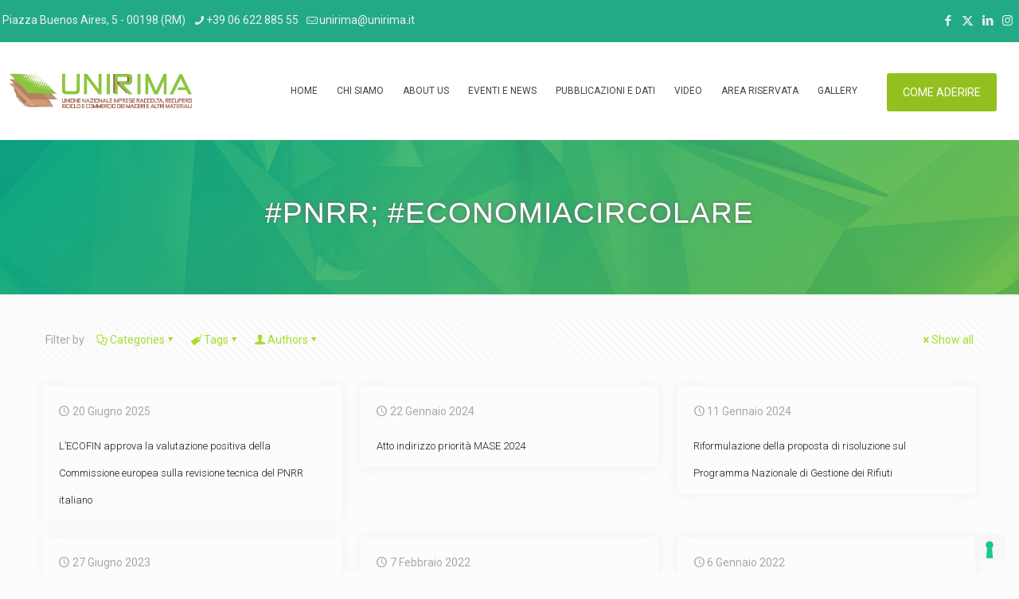

--- FILE ---
content_type: text/html; charset=UTF-8
request_url: https://www.unirima.it/tag/pnrr-economiacircolare/
body_size: 41422
content:
<!DOCTYPE html>
<html lang="it-IT" class="no-js " itemscope itemtype="https://schema.org/WebPage" >

<head>

<meta charset="UTF-8" />
			<script type="text/javascript" class="_iub_cs_skip">
				var _iub = _iub || {};
				_iub.csConfiguration = _iub.csConfiguration || {};
				_iub.csConfiguration.siteId = "2471958";
				_iub.csConfiguration.cookiePolicyId = "50305480";
			</script>
			<script class="_iub_cs_skip" src="https://cs.iubenda.com/sync/2471958.js"></script>
			<title>#pnrr; #economiacircolare &#8211; Unirima</title>
<meta name='robots' content='max-image-preview:large' />
	<style>img:is([sizes="auto" i], [sizes^="auto," i]) { contain-intrinsic-size: 3000px 1500px }</style>
	
<!-- Google Tag Manager for WordPress by gtm4wp.com -->
<script data-cfasync="false" data-pagespeed-no-defer>
	var gtm4wp_datalayer_name = "dataLayer";
	var dataLayer = dataLayer || [];
</script>
<!-- End Google Tag Manager for WordPress by gtm4wp.com --><link rel="alternate" hreflang="it-IT" href="https://www.unirima.it/tag/pnrr-economiacircolare/"/>
<meta name="format-detection" content="telephone=no">
<meta name="viewport" content="width=device-width, initial-scale=1, maximum-scale=1" />
<link rel="shortcut icon" href="https://www.unirima.it/wp-content/uploads/2019/04/unirimaLogoIco32.jpg" type="image/x-icon" />
<link rel="apple-touch-icon" href="https://www.unirima.it/wp-content/uploads/2019/04/unirimaLogoIco180.jpg" />
<meta name="theme-color" content="#ffffff" media="(prefers-color-scheme: light)">
<meta name="theme-color" content="#ffffff" media="(prefers-color-scheme: dark)">
<link rel='dns-prefetch' href='//cdn.iubenda.com' />
<link rel='dns-prefetch' href='//fonts.googleapis.com' />
<link rel="alternate" type="application/rss+xml" title="Unirima &raquo; Feed" href="https://www.unirima.it/feed/" />
<link rel="alternate" type="application/rss+xml" title="Unirima &raquo; Feed dei commenti" href="https://www.unirima.it/comments/feed/" />
<link rel="alternate" type="application/rss+xml" title="Unirima &raquo; #pnrr; #economiacircolare Feed del tag" href="https://www.unirima.it/tag/pnrr-economiacircolare/feed/" />
		<!-- This site uses the Google Analytics by ExactMetrics plugin v8.11.1 - Using Analytics tracking - https://www.exactmetrics.com/ -->
		<!-- Note: ExactMetrics is not currently configured on this site. The site owner needs to authenticate with Google Analytics in the ExactMetrics settings panel. -->
					<!-- No tracking code set -->
				<!-- / Google Analytics by ExactMetrics -->
		<script type="text/javascript">
/* <![CDATA[ */
window._wpemojiSettings = {"baseUrl":"https:\/\/s.w.org\/images\/core\/emoji\/16.0.1\/72x72\/","ext":".png","svgUrl":"https:\/\/s.w.org\/images\/core\/emoji\/16.0.1\/svg\/","svgExt":".svg","source":{"concatemoji":"https:\/\/www.unirima.it\/wp-includes\/js\/wp-emoji-release.min.js?ver=6.8.3"}};
/*! This file is auto-generated */
!function(s,n){var o,i,e;function c(e){try{var t={supportTests:e,timestamp:(new Date).valueOf()};sessionStorage.setItem(o,JSON.stringify(t))}catch(e){}}function p(e,t,n){e.clearRect(0,0,e.canvas.width,e.canvas.height),e.fillText(t,0,0);var t=new Uint32Array(e.getImageData(0,0,e.canvas.width,e.canvas.height).data),a=(e.clearRect(0,0,e.canvas.width,e.canvas.height),e.fillText(n,0,0),new Uint32Array(e.getImageData(0,0,e.canvas.width,e.canvas.height).data));return t.every(function(e,t){return e===a[t]})}function u(e,t){e.clearRect(0,0,e.canvas.width,e.canvas.height),e.fillText(t,0,0);for(var n=e.getImageData(16,16,1,1),a=0;a<n.data.length;a++)if(0!==n.data[a])return!1;return!0}function f(e,t,n,a){switch(t){case"flag":return n(e,"\ud83c\udff3\ufe0f\u200d\u26a7\ufe0f","\ud83c\udff3\ufe0f\u200b\u26a7\ufe0f")?!1:!n(e,"\ud83c\udde8\ud83c\uddf6","\ud83c\udde8\u200b\ud83c\uddf6")&&!n(e,"\ud83c\udff4\udb40\udc67\udb40\udc62\udb40\udc65\udb40\udc6e\udb40\udc67\udb40\udc7f","\ud83c\udff4\u200b\udb40\udc67\u200b\udb40\udc62\u200b\udb40\udc65\u200b\udb40\udc6e\u200b\udb40\udc67\u200b\udb40\udc7f");case"emoji":return!a(e,"\ud83e\udedf")}return!1}function g(e,t,n,a){var r="undefined"!=typeof WorkerGlobalScope&&self instanceof WorkerGlobalScope?new OffscreenCanvas(300,150):s.createElement("canvas"),o=r.getContext("2d",{willReadFrequently:!0}),i=(o.textBaseline="top",o.font="600 32px Arial",{});return e.forEach(function(e){i[e]=t(o,e,n,a)}),i}function t(e){var t=s.createElement("script");t.src=e,t.defer=!0,s.head.appendChild(t)}"undefined"!=typeof Promise&&(o="wpEmojiSettingsSupports",i=["flag","emoji"],n.supports={everything:!0,everythingExceptFlag:!0},e=new Promise(function(e){s.addEventListener("DOMContentLoaded",e,{once:!0})}),new Promise(function(t){var n=function(){try{var e=JSON.parse(sessionStorage.getItem(o));if("object"==typeof e&&"number"==typeof e.timestamp&&(new Date).valueOf()<e.timestamp+604800&&"object"==typeof e.supportTests)return e.supportTests}catch(e){}return null}();if(!n){if("undefined"!=typeof Worker&&"undefined"!=typeof OffscreenCanvas&&"undefined"!=typeof URL&&URL.createObjectURL&&"undefined"!=typeof Blob)try{var e="postMessage("+g.toString()+"("+[JSON.stringify(i),f.toString(),p.toString(),u.toString()].join(",")+"));",a=new Blob([e],{type:"text/javascript"}),r=new Worker(URL.createObjectURL(a),{name:"wpTestEmojiSupports"});return void(r.onmessage=function(e){c(n=e.data),r.terminate(),t(n)})}catch(e){}c(n=g(i,f,p,u))}t(n)}).then(function(e){for(var t in e)n.supports[t]=e[t],n.supports.everything=n.supports.everything&&n.supports[t],"flag"!==t&&(n.supports.everythingExceptFlag=n.supports.everythingExceptFlag&&n.supports[t]);n.supports.everythingExceptFlag=n.supports.everythingExceptFlag&&!n.supports.flag,n.DOMReady=!1,n.readyCallback=function(){n.DOMReady=!0}}).then(function(){return e}).then(function(){var e;n.supports.everything||(n.readyCallback(),(e=n.source||{}).concatemoji?t(e.concatemoji):e.wpemoji&&e.twemoji&&(t(e.twemoji),t(e.wpemoji)))}))}((window,document),window._wpemojiSettings);
/* ]]> */
</script>
<style id='wp-emoji-styles-inline-css' type='text/css'>

	img.wp-smiley, img.emoji {
		display: inline !important;
		border: none !important;
		box-shadow: none !important;
		height: 1em !important;
		width: 1em !important;
		margin: 0 0.07em !important;
		vertical-align: -0.1em !important;
		background: none !important;
		padding: 0 !important;
	}
</style>
<link rel='stylesheet' id='wp-block-library-css' href='https://www.unirima.it/wp-includes/css/dist/block-library/style.min.css?ver=6.8.3' type='text/css' media='all' />
<style id='classic-theme-styles-inline-css' type='text/css'>
/*! This file is auto-generated */
.wp-block-button__link{color:#fff;background-color:#32373c;border-radius:9999px;box-shadow:none;text-decoration:none;padding:calc(.667em + 2px) calc(1.333em + 2px);font-size:1.125em}.wp-block-file__button{background:#32373c;color:#fff;text-decoration:none}
</style>
<style id='global-styles-inline-css' type='text/css'>
:root{--wp--preset--aspect-ratio--square: 1;--wp--preset--aspect-ratio--4-3: 4/3;--wp--preset--aspect-ratio--3-4: 3/4;--wp--preset--aspect-ratio--3-2: 3/2;--wp--preset--aspect-ratio--2-3: 2/3;--wp--preset--aspect-ratio--16-9: 16/9;--wp--preset--aspect-ratio--9-16: 9/16;--wp--preset--color--black: #000000;--wp--preset--color--cyan-bluish-gray: #abb8c3;--wp--preset--color--white: #ffffff;--wp--preset--color--pale-pink: #f78da7;--wp--preset--color--vivid-red: #cf2e2e;--wp--preset--color--luminous-vivid-orange: #ff6900;--wp--preset--color--luminous-vivid-amber: #fcb900;--wp--preset--color--light-green-cyan: #7bdcb5;--wp--preset--color--vivid-green-cyan: #00d084;--wp--preset--color--pale-cyan-blue: #8ed1fc;--wp--preset--color--vivid-cyan-blue: #0693e3;--wp--preset--color--vivid-purple: #9b51e0;--wp--preset--gradient--vivid-cyan-blue-to-vivid-purple: linear-gradient(135deg,rgba(6,147,227,1) 0%,rgb(155,81,224) 100%);--wp--preset--gradient--light-green-cyan-to-vivid-green-cyan: linear-gradient(135deg,rgb(122,220,180) 0%,rgb(0,208,130) 100%);--wp--preset--gradient--luminous-vivid-amber-to-luminous-vivid-orange: linear-gradient(135deg,rgba(252,185,0,1) 0%,rgba(255,105,0,1) 100%);--wp--preset--gradient--luminous-vivid-orange-to-vivid-red: linear-gradient(135deg,rgba(255,105,0,1) 0%,rgb(207,46,46) 100%);--wp--preset--gradient--very-light-gray-to-cyan-bluish-gray: linear-gradient(135deg,rgb(238,238,238) 0%,rgb(169,184,195) 100%);--wp--preset--gradient--cool-to-warm-spectrum: linear-gradient(135deg,rgb(74,234,220) 0%,rgb(151,120,209) 20%,rgb(207,42,186) 40%,rgb(238,44,130) 60%,rgb(251,105,98) 80%,rgb(254,248,76) 100%);--wp--preset--gradient--blush-light-purple: linear-gradient(135deg,rgb(255,206,236) 0%,rgb(152,150,240) 100%);--wp--preset--gradient--blush-bordeaux: linear-gradient(135deg,rgb(254,205,165) 0%,rgb(254,45,45) 50%,rgb(107,0,62) 100%);--wp--preset--gradient--luminous-dusk: linear-gradient(135deg,rgb(255,203,112) 0%,rgb(199,81,192) 50%,rgb(65,88,208) 100%);--wp--preset--gradient--pale-ocean: linear-gradient(135deg,rgb(255,245,203) 0%,rgb(182,227,212) 50%,rgb(51,167,181) 100%);--wp--preset--gradient--electric-grass: linear-gradient(135deg,rgb(202,248,128) 0%,rgb(113,206,126) 100%);--wp--preset--gradient--midnight: linear-gradient(135deg,rgb(2,3,129) 0%,rgb(40,116,252) 100%);--wp--preset--font-size--small: 13px;--wp--preset--font-size--medium: 20px;--wp--preset--font-size--large: 36px;--wp--preset--font-size--x-large: 42px;--wp--preset--spacing--20: 0.44rem;--wp--preset--spacing--30: 0.67rem;--wp--preset--spacing--40: 1rem;--wp--preset--spacing--50: 1.5rem;--wp--preset--spacing--60: 2.25rem;--wp--preset--spacing--70: 3.38rem;--wp--preset--spacing--80: 5.06rem;--wp--preset--shadow--natural: 6px 6px 9px rgba(0, 0, 0, 0.2);--wp--preset--shadow--deep: 12px 12px 50px rgba(0, 0, 0, 0.4);--wp--preset--shadow--sharp: 6px 6px 0px rgba(0, 0, 0, 0.2);--wp--preset--shadow--outlined: 6px 6px 0px -3px rgba(255, 255, 255, 1), 6px 6px rgba(0, 0, 0, 1);--wp--preset--shadow--crisp: 6px 6px 0px rgba(0, 0, 0, 1);}:where(.is-layout-flex){gap: 0.5em;}:where(.is-layout-grid){gap: 0.5em;}body .is-layout-flex{display: flex;}.is-layout-flex{flex-wrap: wrap;align-items: center;}.is-layout-flex > :is(*, div){margin: 0;}body .is-layout-grid{display: grid;}.is-layout-grid > :is(*, div){margin: 0;}:where(.wp-block-columns.is-layout-flex){gap: 2em;}:where(.wp-block-columns.is-layout-grid){gap: 2em;}:where(.wp-block-post-template.is-layout-flex){gap: 1.25em;}:where(.wp-block-post-template.is-layout-grid){gap: 1.25em;}.has-black-color{color: var(--wp--preset--color--black) !important;}.has-cyan-bluish-gray-color{color: var(--wp--preset--color--cyan-bluish-gray) !important;}.has-white-color{color: var(--wp--preset--color--white) !important;}.has-pale-pink-color{color: var(--wp--preset--color--pale-pink) !important;}.has-vivid-red-color{color: var(--wp--preset--color--vivid-red) !important;}.has-luminous-vivid-orange-color{color: var(--wp--preset--color--luminous-vivid-orange) !important;}.has-luminous-vivid-amber-color{color: var(--wp--preset--color--luminous-vivid-amber) !important;}.has-light-green-cyan-color{color: var(--wp--preset--color--light-green-cyan) !important;}.has-vivid-green-cyan-color{color: var(--wp--preset--color--vivid-green-cyan) !important;}.has-pale-cyan-blue-color{color: var(--wp--preset--color--pale-cyan-blue) !important;}.has-vivid-cyan-blue-color{color: var(--wp--preset--color--vivid-cyan-blue) !important;}.has-vivid-purple-color{color: var(--wp--preset--color--vivid-purple) !important;}.has-black-background-color{background-color: var(--wp--preset--color--black) !important;}.has-cyan-bluish-gray-background-color{background-color: var(--wp--preset--color--cyan-bluish-gray) !important;}.has-white-background-color{background-color: var(--wp--preset--color--white) !important;}.has-pale-pink-background-color{background-color: var(--wp--preset--color--pale-pink) !important;}.has-vivid-red-background-color{background-color: var(--wp--preset--color--vivid-red) !important;}.has-luminous-vivid-orange-background-color{background-color: var(--wp--preset--color--luminous-vivid-orange) !important;}.has-luminous-vivid-amber-background-color{background-color: var(--wp--preset--color--luminous-vivid-amber) !important;}.has-light-green-cyan-background-color{background-color: var(--wp--preset--color--light-green-cyan) !important;}.has-vivid-green-cyan-background-color{background-color: var(--wp--preset--color--vivid-green-cyan) !important;}.has-pale-cyan-blue-background-color{background-color: var(--wp--preset--color--pale-cyan-blue) !important;}.has-vivid-cyan-blue-background-color{background-color: var(--wp--preset--color--vivid-cyan-blue) !important;}.has-vivid-purple-background-color{background-color: var(--wp--preset--color--vivid-purple) !important;}.has-black-border-color{border-color: var(--wp--preset--color--black) !important;}.has-cyan-bluish-gray-border-color{border-color: var(--wp--preset--color--cyan-bluish-gray) !important;}.has-white-border-color{border-color: var(--wp--preset--color--white) !important;}.has-pale-pink-border-color{border-color: var(--wp--preset--color--pale-pink) !important;}.has-vivid-red-border-color{border-color: var(--wp--preset--color--vivid-red) !important;}.has-luminous-vivid-orange-border-color{border-color: var(--wp--preset--color--luminous-vivid-orange) !important;}.has-luminous-vivid-amber-border-color{border-color: var(--wp--preset--color--luminous-vivid-amber) !important;}.has-light-green-cyan-border-color{border-color: var(--wp--preset--color--light-green-cyan) !important;}.has-vivid-green-cyan-border-color{border-color: var(--wp--preset--color--vivid-green-cyan) !important;}.has-pale-cyan-blue-border-color{border-color: var(--wp--preset--color--pale-cyan-blue) !important;}.has-vivid-cyan-blue-border-color{border-color: var(--wp--preset--color--vivid-cyan-blue) !important;}.has-vivid-purple-border-color{border-color: var(--wp--preset--color--vivid-purple) !important;}.has-vivid-cyan-blue-to-vivid-purple-gradient-background{background: var(--wp--preset--gradient--vivid-cyan-blue-to-vivid-purple) !important;}.has-light-green-cyan-to-vivid-green-cyan-gradient-background{background: var(--wp--preset--gradient--light-green-cyan-to-vivid-green-cyan) !important;}.has-luminous-vivid-amber-to-luminous-vivid-orange-gradient-background{background: var(--wp--preset--gradient--luminous-vivid-amber-to-luminous-vivid-orange) !important;}.has-luminous-vivid-orange-to-vivid-red-gradient-background{background: var(--wp--preset--gradient--luminous-vivid-orange-to-vivid-red) !important;}.has-very-light-gray-to-cyan-bluish-gray-gradient-background{background: var(--wp--preset--gradient--very-light-gray-to-cyan-bluish-gray) !important;}.has-cool-to-warm-spectrum-gradient-background{background: var(--wp--preset--gradient--cool-to-warm-spectrum) !important;}.has-blush-light-purple-gradient-background{background: var(--wp--preset--gradient--blush-light-purple) !important;}.has-blush-bordeaux-gradient-background{background: var(--wp--preset--gradient--blush-bordeaux) !important;}.has-luminous-dusk-gradient-background{background: var(--wp--preset--gradient--luminous-dusk) !important;}.has-pale-ocean-gradient-background{background: var(--wp--preset--gradient--pale-ocean) !important;}.has-electric-grass-gradient-background{background: var(--wp--preset--gradient--electric-grass) !important;}.has-midnight-gradient-background{background: var(--wp--preset--gradient--midnight) !important;}.has-small-font-size{font-size: var(--wp--preset--font-size--small) !important;}.has-medium-font-size{font-size: var(--wp--preset--font-size--medium) !important;}.has-large-font-size{font-size: var(--wp--preset--font-size--large) !important;}.has-x-large-font-size{font-size: var(--wp--preset--font-size--x-large) !important;}
:where(.wp-block-post-template.is-layout-flex){gap: 1.25em;}:where(.wp-block-post-template.is-layout-grid){gap: 1.25em;}
:where(.wp-block-columns.is-layout-flex){gap: 2em;}:where(.wp-block-columns.is-layout-grid){gap: 2em;}
:root :where(.wp-block-pullquote){font-size: 1.5em;line-height: 1.6;}
</style>
<link rel='stylesheet' id='contact-form-7-css' href='https://www.unirima.it/wp-content/plugins/contact-form-7/includes/css/styles.css?ver=6.1.4' type='text/css' media='all' />
<style id='contact-form-7-inline-css' type='text/css'>
.wpcf7 .wpcf7-recaptcha iframe {margin-bottom: 0;}.wpcf7 .wpcf7-recaptcha[data-align="center"] > div {margin: 0 auto;}.wpcf7 .wpcf7-recaptcha[data-align="right"] > div {margin: 0 0 0 auto;}
</style>
<link rel='stylesheet' id='fvp-frontend-css' href='https://www.unirima.it/wp-content/plugins/featured-video-plus/styles/frontend.css?ver=2.3.3' type='text/css' media='all' />
<link rel='stylesheet' id='menu-image-css' href='https://www.unirima.it/wp-content/plugins/menu-image/includes/css/menu-image.css?ver=3.13' type='text/css' media='all' />
<link rel='stylesheet' id='dashicons-css' href='https://www.unirima.it/wp-includes/css/dashicons.min.css?ver=6.8.3' type='text/css' media='all' />
<link rel='stylesheet' id='pmpro_frontend_base-css' href='https://www.unirima.it/wp-content/plugins/paid-memberships-pro/css/frontend/base.css?ver=3.6.2' type='text/css' media='all' />
<link rel='stylesheet' id='pmpro_frontend_variation_1-css' href='https://www.unirima.it/wp-content/plugins/paid-memberships-pro/css/frontend/variation_1.css?ver=3.6.2' type='text/css' media='all' />
<link rel='stylesheet' id='rs-plugin-settings-css' href='https://www.unirima.it/wp-content/plugins/revslider/public/assets/css/settings.css?ver=5.4.7.2' type='text/css' media='all' />
<style id='rs-plugin-settings-inline-css' type='text/css'>
#rs-demo-id {}
</style>
<link rel='stylesheet' id='theme-my-login-css' href='https://www.unirima.it/wp-content/plugins/theme-my-login/assets/styles/theme-my-login.min.css?ver=7.1.14' type='text/css' media='all' />
<link rel='stylesheet' id='mfn-be-css' href='https://www.unirima.it/wp-content/themes/betheme/css/be.css?ver=28.0.6' type='text/css' media='all' />
<link rel='stylesheet' id='mfn-animations-css' href='https://www.unirima.it/wp-content/themes/betheme/assets/animations/animations.min.css?ver=28.0.6' type='text/css' media='all' />
<link rel='stylesheet' id='mfn-font-awesome-css' href='https://www.unirima.it/wp-content/themes/betheme/fonts/fontawesome/fontawesome.css?ver=28.0.6' type='text/css' media='all' />
<link rel='stylesheet' id='mfn-jplayer-css' href='https://www.unirima.it/wp-content/themes/betheme/assets/jplayer/css/jplayer.blue.monday.min.css?ver=28.0.6' type='text/css' media='all' />
<link rel='stylesheet' id='mfn-responsive-css' href='https://www.unirima.it/wp-content/themes/betheme/css/responsive.css?ver=28.0.6' type='text/css' media='all' />
<link rel='stylesheet' id='mfn-fonts-css' href='https://fonts.googleapis.com/css?family=Roboto%3A1%2C300%2C400%2C400italic%2C500%2C700%2C700italic%7CLora%3A1%2C300%2C400%2C400italic%2C500%2C700%2C700italic&#038;display=swap&#038;ver=6.8.3' type='text/css' media='all' />
<link rel='stylesheet' id='ecae-frontend-css' href='https://www.unirima.it/wp-content/plugins/easy-custom-auto-excerpt/assets/style-frontend.css?ver=2.5.0' type='text/css' media='all' />
<link rel='stylesheet' id='ecae-buttonskin-none-css' href='https://www.unirima.it/wp-content/plugins/easy-custom-auto-excerpt/buttons/ecae-buttonskin-none.css?ver=2.5.0' type='text/css' media='all' />
<style id='mfn-dynamic-inline-css' type='text/css'>
body:not(.template-slider) #Header_wrapper{background-image:url(https://www.unirima.it/wp-content/uploads/2020/04/bgGradient.jpg);background-repeat:repeat;background-position:center top}#Subheader{background-image:url(https://www.unirima.it/wp-content/uploads/2020/04/bgGradient.jpg)}
html{background-color:#FCFCFC}#Wrapper,#Content,.mfn-popup .mfn-popup-content,.mfn-off-canvas-sidebar .mfn-off-canvas-content-wrapper,.mfn-cart-holder,.mfn-header-login,#Top_bar .search_wrapper,#Top_bar .top_bar_right .mfn-live-search-box,.column_livesearch .mfn-live-search-wrapper,.column_livesearch .mfn-live-search-box{background-color:#FCFCFC}.layout-boxed.mfn-bebuilder-header.mfn-ui #Wrapper .mfn-only-sample-content{background-color:#FCFCFC}body:not(.template-slider) #Header{min-height:250px}body.header-below:not(.template-slider) #Header{padding-top:250px}#Subheader{padding:0px 0px}#Footer .widgets_wrapper{padding:70px 0}.has-search-overlay.search-overlay-opened #search-overlay{background-color:rgba(0,0,0,0.6)}.elementor-page.elementor-default #Content .the_content .section_wrapper{max-width:100%}.elementor-page.elementor-default #Content .section.the_content{width:100%}.elementor-page.elementor-default #Content .section_wrapper .the_content_wrapper{margin-left:0;margin-right:0;width:100%}body,span.date_label,.timeline_items li h3 span,input[type="date"],input[type="text"],input[type="password"],input[type="tel"],input[type="email"],input[type="url"],textarea,select,.offer_li .title h3,.mfn-menu-item-megamenu{font-family:"Roboto",-apple-system,BlinkMacSystemFont,"Segoe UI",Roboto,Oxygen-Sans,Ubuntu,Cantarell,"Helvetica Neue",sans-serif}.lead,.big{font-family:"Roboto",-apple-system,BlinkMacSystemFont,"Segoe UI",Roboto,Oxygen-Sans,Ubuntu,Cantarell,"Helvetica Neue",sans-serif}#menu > ul > li > a,#overlay-menu ul li a{font-family:"Roboto",-apple-system,BlinkMacSystemFont,"Segoe UI",Roboto,Oxygen-Sans,Ubuntu,Cantarell,"Helvetica Neue",sans-serif}#Subheader .title{font-family:"Lora",-apple-system,BlinkMacSystemFont,"Segoe UI",Roboto,Oxygen-Sans,Ubuntu,Cantarell,"Helvetica Neue",sans-serif}h1,h2,h3,h4,.text-logo #logo{font-family:"Roboto",-apple-system,BlinkMacSystemFont,"Segoe UI",Roboto,Oxygen-Sans,Ubuntu,Cantarell,"Helvetica Neue",sans-serif}h5,h6{font-family:"Roboto",-apple-system,BlinkMacSystemFont,"Segoe UI",Roboto,Oxygen-Sans,Ubuntu,Cantarell,"Helvetica Neue",sans-serif}blockquote{font-family:"Roboto",-apple-system,BlinkMacSystemFont,"Segoe UI",Roboto,Oxygen-Sans,Ubuntu,Cantarell,"Helvetica Neue",sans-serif}.chart_box .chart .num,.counter .desc_wrapper .number-wrapper,.how_it_works .image .number,.pricing-box .plan-header .price,.quick_fact .number-wrapper,.woocommerce .product div.entry-summary .price{font-family:"Roboto",-apple-system,BlinkMacSystemFont,"Segoe UI",Roboto,Oxygen-Sans,Ubuntu,Cantarell,"Helvetica Neue",sans-serif}body,.mfn-menu-item-megamenu{font-size:14px;line-height:25px;font-weight:400;letter-spacing:0px}.lead,.big{font-size:16px;line-height:28px;font-weight:400;letter-spacing:0px}#menu > ul > li > a,#overlay-menu ul li a{font-size:15px;font-weight:400;letter-spacing:0px}#overlay-menu ul li a{line-height:22.5px}#Subheader .title{font-size:30px;line-height:35px;font-weight:400;letter-spacing:1px;font-style:italic}h1,.text-logo #logo{font-size:48px;line-height:50px;font-weight:400;letter-spacing:0px}h2{font-size:30px;line-height:34px;font-weight:300;letter-spacing:0px}h3,.woocommerce ul.products li.product h3,.woocommerce #customer_login h2{font-size:25px;line-height:29px;font-weight:300;letter-spacing:0px}h4,.woocommerce .woocommerce-order-details__title,.woocommerce .wc-bacs-bank-details-heading,.woocommerce .woocommerce-customer-details h2{font-size:21px;line-height:25px;font-weight:500;letter-spacing:0px}h5{font-size:15px;line-height:25px;font-weight:700;letter-spacing:0px}h6{font-size:14px;line-height:25px;font-weight:400;letter-spacing:0px}#Intro .intro-title{font-size:70px;line-height:70px;font-weight:400;letter-spacing:0px}@media only screen and (min-width:768px) and (max-width:959px){body,.mfn-menu-item-megamenu{font-size:13px;line-height:21px;font-weight:400;letter-spacing:0px}.lead,.big{font-size:14px;line-height:24px;font-weight:400;letter-spacing:0px}#menu > ul > li > a,#overlay-menu ul li a{font-size:13px;font-weight:400;letter-spacing:0px}#overlay-menu ul li a{line-height:19.5px}#Subheader .title{font-size:26px;line-height:30px;font-weight:400;letter-spacing:1px;font-style:italic}h1,.text-logo #logo{font-size:41px;line-height:43px;font-weight:400;letter-spacing:0px}h2{font-size:26px;line-height:29px;font-weight:300;letter-spacing:0px}h3,.woocommerce ul.products li.product h3,.woocommerce #customer_login h2{font-size:21px;line-height:25px;font-weight:300;letter-spacing:0px}h4,.woocommerce .woocommerce-order-details__title,.woocommerce .wc-bacs-bank-details-heading,.woocommerce .woocommerce-customer-details h2{font-size:18px;line-height:21px;font-weight:500;letter-spacing:0px}h5{font-size:13px;line-height:21px;font-weight:700;letter-spacing:0px}h6{font-size:13px;line-height:21px;font-weight:400;letter-spacing:0px}#Intro .intro-title{font-size:60px;line-height:60px;font-weight:400;letter-spacing:0px}blockquote{font-size:15px}.chart_box .chart .num{font-size:45px;line-height:45px}.counter .desc_wrapper .number-wrapper{font-size:45px;line-height:45px}.counter .desc_wrapper .title{font-size:14px;line-height:18px}.faq .question .title{font-size:14px}.fancy_heading .title{font-size:38px;line-height:38px}.offer .offer_li .desc_wrapper .title h3{font-size:32px;line-height:32px}.offer_thumb_ul li.offer_thumb_li .desc_wrapper .title h3{font-size:32px;line-height:32px}.pricing-box .plan-header h2{font-size:27px;line-height:27px}.pricing-box .plan-header .price > span{font-size:40px;line-height:40px}.pricing-box .plan-header .price sup.currency{font-size:18px;line-height:18px}.pricing-box .plan-header .price sup.period{font-size:14px;line-height:14px}.quick_fact .number-wrapper{font-size:80px;line-height:80px}.trailer_box .desc h2{font-size:27px;line-height:27px}.widget > h3{font-size:17px;line-height:20px}}@media only screen and (min-width:480px) and (max-width:767px){body,.mfn-menu-item-megamenu{font-size:13px;line-height:19px;font-weight:400;letter-spacing:0px}.lead,.big{font-size:13px;line-height:21px;font-weight:400;letter-spacing:0px}#menu > ul > li > a,#overlay-menu ul li a{font-size:13px;font-weight:400;letter-spacing:0px}#overlay-menu ul li a{line-height:19.5px}#Subheader .title{font-size:23px;line-height:26px;font-weight:400;letter-spacing:1px;font-style:italic}h1,.text-logo #logo{font-size:36px;line-height:38px;font-weight:400;letter-spacing:0px}h2{font-size:23px;line-height:26px;font-weight:300;letter-spacing:0px}h3,.woocommerce ul.products li.product h3,.woocommerce #customer_login h2{font-size:19px;line-height:22px;font-weight:300;letter-spacing:0px}h4,.woocommerce .woocommerce-order-details__title,.woocommerce .wc-bacs-bank-details-heading,.woocommerce .woocommerce-customer-details h2{font-size:16px;line-height:19px;font-weight:500;letter-spacing:0px}h5{font-size:13px;line-height:19px;font-weight:700;letter-spacing:0px}h6{font-size:13px;line-height:19px;font-weight:400;letter-spacing:0px}#Intro .intro-title{font-size:53px;line-height:53px;font-weight:400;letter-spacing:0px}blockquote{font-size:14px}.chart_box .chart .num{font-size:40px;line-height:40px}.counter .desc_wrapper .number-wrapper{font-size:40px;line-height:40px}.counter .desc_wrapper .title{font-size:13px;line-height:16px}.faq .question .title{font-size:13px}.fancy_heading .title{font-size:34px;line-height:34px}.offer .offer_li .desc_wrapper .title h3{font-size:28px;line-height:28px}.offer_thumb_ul li.offer_thumb_li .desc_wrapper .title h3{font-size:28px;line-height:28px}.pricing-box .plan-header h2{font-size:24px;line-height:24px}.pricing-box .plan-header .price > span{font-size:34px;line-height:34px}.pricing-box .plan-header .price sup.currency{font-size:16px;line-height:16px}.pricing-box .plan-header .price sup.period{font-size:13px;line-height:13px}.quick_fact .number-wrapper{font-size:70px;line-height:70px}.trailer_box .desc h2{font-size:24px;line-height:24px}.widget > h3{font-size:16px;line-height:19px}}@media only screen and (max-width:479px){body,.mfn-menu-item-megamenu{font-size:13px;line-height:19px;font-weight:400;letter-spacing:0px}.lead,.big{font-size:13px;line-height:19px;font-weight:400;letter-spacing:0px}#menu > ul > li > a,#overlay-menu ul li a{font-size:13px;font-weight:400;letter-spacing:0px}#overlay-menu ul li a{line-height:19.5px}#Subheader .title{font-size:18px;line-height:21px;font-weight:400;letter-spacing:1px;font-style:italic}h1,.text-logo #logo{font-size:29px;line-height:30px;font-weight:400;letter-spacing:0px}h2{font-size:18px;line-height:20px;font-weight:300;letter-spacing:0px}h3,.woocommerce ul.products li.product h3,.woocommerce #customer_login h2{font-size:15px;line-height:19px;font-weight:300;letter-spacing:0px}h4,.woocommerce .woocommerce-order-details__title,.woocommerce .wc-bacs-bank-details-heading,.woocommerce .woocommerce-customer-details h2{font-size:13px;line-height:19px;font-weight:500;letter-spacing:0px}h5{font-size:13px;line-height:19px;font-weight:700;letter-spacing:0px}h6{font-size:13px;line-height:19px;font-weight:400;letter-spacing:0px}#Intro .intro-title{font-size:42px;line-height:42px;font-weight:400;letter-spacing:0px}blockquote{font-size:13px}.chart_box .chart .num{font-size:35px;line-height:35px}.counter .desc_wrapper .number-wrapper{font-size:35px;line-height:35px}.counter .desc_wrapper .title{font-size:13px;line-height:26px}.faq .question .title{font-size:13px}.fancy_heading .title{font-size:30px;line-height:30px}.offer .offer_li .desc_wrapper .title h3{font-size:26px;line-height:26px}.offer_thumb_ul li.offer_thumb_li .desc_wrapper .title h3{font-size:26px;line-height:26px}.pricing-box .plan-header h2{font-size:21px;line-height:21px}.pricing-box .plan-header .price > span{font-size:32px;line-height:32px}.pricing-box .plan-header .price sup.currency{font-size:14px;line-height:14px}.pricing-box .plan-header .price sup.period{font-size:13px;line-height:13px}.quick_fact .number-wrapper{font-size:60px;line-height:60px}.trailer_box .desc h2{font-size:21px;line-height:21px}.widget > h3{font-size:15px;line-height:18px}}.with_aside .sidebar.columns{width:23%}.with_aside .sections_group{width:77%}.aside_both .sidebar.columns{width:18%}.aside_both .sidebar.sidebar-1{margin-left:-82%}.aside_both .sections_group{width:64%;margin-left:18%}@media only screen and (min-width:1240px){#Wrapper,.with_aside .content_wrapper{max-width:1240px}body.layout-boxed.mfn-header-scrolled .mfn-header-tmpl.mfn-sticky-layout-width{max-width:1240px;left:0;right:0;margin-left:auto;margin-right:auto}body.layout-boxed:not(.mfn-header-scrolled) .mfn-header-tmpl.mfn-header-layout-width,body.layout-boxed .mfn-header-tmpl.mfn-header-layout-width:not(.mfn-hasSticky){max-width:1240px;left:0;right:0;margin-left:auto;margin-right:auto}body.layout-boxed.mfn-bebuilder-header.mfn-ui .mfn-only-sample-content{max-width:1240px;margin-left:auto;margin-right:auto}.section_wrapper,.container{max-width:1220px}.layout-boxed.header-boxed #Top_bar.is-sticky{max-width:1240px}}@media only screen and (max-width:767px){#Wrapper{max-width:calc(100% - 67px)}.content_wrapper .section_wrapper,.container,.four.columns .widget-area{max-width:550px !important;padding-left:33px;padding-right:33px}}body{--mfn-button-font-family:inherit;--mfn-button-font-size:14px;--mfn-button-font-weight:400;--mfn-button-font-style:inherit;--mfn-button-letter-spacing:0px;--mfn-button-padding:16px 20px 16px 20px;--mfn-button-border-width:0;--mfn-button-border-radius:;--mfn-button-gap:10px;--mfn-button-transition:0.2s;--mfn-button-color:#747474;--mfn-button-color-hover:#747474;--mfn-button-bg:#f7f7f7;--mfn-button-bg-hover:#eaeaea;--mfn-button-border-color:transparent;--mfn-button-border-color-hover:transparent;--mfn-button-icon-color:#747474;--mfn-button-icon-color-hover:#747474;--mfn-button-box-shadow:unset;--mfn-button-theme-color:#ffffff;--mfn-button-theme-color-hover:#ffffff;--mfn-button-theme-bg:#93c01f;--mfn-button-theme-bg-hover:#86b312;--mfn-button-theme-border-color:transparent;--mfn-button-theme-border-color-hover:transparent;--mfn-button-theme-icon-color:#ffffff;--mfn-button-theme-icon-color-hover:#ffffff;--mfn-button-theme-box-shadow:unset;--mfn-button-shop-color:#ffffff;--mfn-button-shop-color-hover:#ffffff;--mfn-button-shop-bg:#93c01f;--mfn-button-shop-bg-hover:#86b312;--mfn-button-shop-border-color:transparent;--mfn-button-shop-border-color-hover:transparent;--mfn-button-shop-icon-color:#626262;--mfn-button-shop-icon-color-hover:#626262;--mfn-button-shop-box-shadow:unset;--mfn-button-action-color:#747474;--mfn-button-action-color-hover:#747474;--mfn-button-action-bg:#f7f7f7;--mfn-button-action-bg-hover:#eaeaea;--mfn-button-action-border-color:transparent;--mfn-button-action-border-color-hover:transparent;--mfn-button-action-icon-color:#747474;--mfn-button-action-icon-color-hover:#747474;--mfn-button-action-box-shadow:unset}@media only screen and (max-width:959px){body{}}@media only screen and (max-width:768px){body{}}.mfn-cookies{--mfn-gdpr2-container-text-color:#626262;--mfn-gdpr2-container-strong-color:#07070a;--mfn-gdpr2-container-bg:#ffffff;--mfn-gdpr2-container-overlay:rgba(25,37,48,0.6);--mfn-gdpr2-details-box-bg:#fbfbfb;--mfn-gdpr2-details-switch-bg:#00032a;--mfn-gdpr2-details-switch-bg-active:#5acb65;--mfn-gdpr2-tabs-text-color:#07070a;--mfn-gdpr2-tabs-text-color-active:#0089f7;--mfn-gdpr2-tabs-border:rgba(8,8,14,0.1);--mfn-gdpr2-buttons-box-bg:#fbfbfb}#Top_bar #logo,.header-fixed #Top_bar #logo,.header-plain #Top_bar #logo,.header-transparent #Top_bar #logo{height:82px;line-height:82px;padding:12px 0}.logo-overflow #Top_bar:not(.is-sticky) .logo{height:106px}#Top_bar .menu > li > a{padding:23px 0}.menu-highlight:not(.header-creative) #Top_bar .menu > li > a{margin:28px 0}.header-plain:not(.menu-highlight) #Top_bar .menu > li > a span:not(.description){line-height:106px}.header-fixed #Top_bar .menu > li > a{padding:38px 0}@media only screen and (max-width:767px){.mobile-header-mini #Top_bar #logo{height:50px!important;line-height:50px!important;margin:5px 0}}#Top_bar #logo img.svg{width:100px}.image_frame,.wp-caption{border-width:0px}.alert{border-radius:0px}#Top_bar .top_bar_right .top-bar-right-input input{width:200px}.mfn-live-search-box .mfn-live-search-list{max-height:300px}#Side_slide{right:-250px;width:250px}#Side_slide.left{left:-250px}.blog-teaser li .desc-wrapper .desc{background-position-y:-1px}.mfn-free-delivery-info{--mfn-free-delivery-bar:#93c01f;--mfn-free-delivery-bg:rgba(0,0,0,0.1);--mfn-free-delivery-achieved:#93c01f}#back_to_top i{color:#65666C}@media only screen and ( max-width:767px ){}@media only screen and (min-width:1240px){body:not(.header-simple) #Top_bar #menu{display:block!important}.tr-menu #Top_bar #menu{background:none!important}#Top_bar .menu > li > ul.mfn-megamenu > li{float:left}#Top_bar .menu > li > ul.mfn-megamenu > li.mfn-megamenu-cols-1{width:100%}#Top_bar .menu > li > ul.mfn-megamenu > li.mfn-megamenu-cols-2{width:50%}#Top_bar .menu > li > ul.mfn-megamenu > li.mfn-megamenu-cols-3{width:33.33%}#Top_bar .menu > li > ul.mfn-megamenu > li.mfn-megamenu-cols-4{width:25%}#Top_bar .menu > li > ul.mfn-megamenu > li.mfn-megamenu-cols-5{width:20%}#Top_bar .menu > li > ul.mfn-megamenu > li.mfn-megamenu-cols-6{width:16.66%}#Top_bar .menu > li > ul.mfn-megamenu > li > ul{display:block!important;position:inherit;left:auto;top:auto;border-width:0 1px 0 0}#Top_bar .menu > li > ul.mfn-megamenu > li:last-child > ul{border:0}#Top_bar .menu > li > ul.mfn-megamenu > li > ul li{width:auto}#Top_bar .menu > li > ul.mfn-megamenu a.mfn-megamenu-title{text-transform:uppercase;font-weight:400;background:none}#Top_bar .menu > li > ul.mfn-megamenu a .menu-arrow{display:none}.menuo-right #Top_bar .menu > li > ul.mfn-megamenu{left:0;width:98%!important;margin:0 1%;padding:20px 0}.menuo-right #Top_bar .menu > li > ul.mfn-megamenu-bg{box-sizing:border-box}#Top_bar .menu > li > ul.mfn-megamenu-bg{padding:20px 166px 20px 20px;background-repeat:no-repeat;background-position:right bottom}.rtl #Top_bar .menu > li > ul.mfn-megamenu-bg{padding-left:166px;padding-right:20px;background-position:left bottom}#Top_bar .menu > li > ul.mfn-megamenu-bg > li{background:none}#Top_bar .menu > li > ul.mfn-megamenu-bg > li a{border:none}#Top_bar .menu > li > ul.mfn-megamenu-bg > li > ul{background:none!important;-webkit-box-shadow:0 0 0 0;-moz-box-shadow:0 0 0 0;box-shadow:0 0 0 0}.mm-vertical #Top_bar .container{position:relative}.mm-vertical #Top_bar .top_bar_left{position:static}.mm-vertical #Top_bar .menu > li ul{box-shadow:0 0 0 0 transparent!important;background-image:none}.mm-vertical #Top_bar .menu > li > ul.mfn-megamenu{padding:20px 0}.mm-vertical.header-plain #Top_bar .menu > li > ul.mfn-megamenu{width:100%!important;margin:0}.mm-vertical #Top_bar .menu > li > ul.mfn-megamenu > li{display:table-cell;float:none!important;width:10%;padding:0 15px;border-right:1px solid rgba(0,0,0,0.05)}.mm-vertical #Top_bar .menu > li > ul.mfn-megamenu > li:last-child{border-right-width:0}.mm-vertical #Top_bar .menu > li > ul.mfn-megamenu > li.hide-border{border-right-width:0}.mm-vertical #Top_bar .menu > li > ul.mfn-megamenu > li a{border-bottom-width:0;padding:9px 15px;line-height:120%}.mm-vertical #Top_bar .menu > li > ul.mfn-megamenu a.mfn-megamenu-title{font-weight:700}.rtl .mm-vertical #Top_bar .menu > li > ul.mfn-megamenu > li:first-child{border-right-width:0}.rtl .mm-vertical #Top_bar .menu > li > ul.mfn-megamenu > li:last-child{border-right-width:1px}body.header-shop #Top_bar #menu{display:flex!important;background-color:transparent}.header-shop #Top_bar.is-sticky .top_bar_row_second{display:none}.header-plain:not(.menuo-right) #Header .top_bar_left{width:auto!important}.header-stack.header-center #Top_bar #menu{display:inline-block!important}.header-simple #Top_bar #menu{display:none;height:auto;width:300px;bottom:auto;top:100%;right:1px;position:absolute;margin:0}.header-simple #Header a.responsive-menu-toggle{display:block;right:10px}.header-simple #Top_bar #menu > ul{width:100%;float:left}.header-simple #Top_bar #menu ul li{width:100%;padding-bottom:0;border-right:0;position:relative}.header-simple #Top_bar #menu ul li a{padding:0 20px;margin:0;display:block;height:auto;line-height:normal;border:none}.header-simple #Top_bar #menu ul li a:not(.menu-toggle):after{display:none}.header-simple #Top_bar #menu ul li a span{border:none;line-height:44px;display:inline;padding:0}.header-simple #Top_bar #menu ul li.submenu .menu-toggle{display:block;position:absolute;right:0;top:0;width:44px;height:44px;line-height:44px;font-size:30px;font-weight:300;text-align:center;cursor:pointer;color:#444;opacity:0.33;transform:unset}.header-simple #Top_bar #menu ul li.submenu .menu-toggle:after{content:"+";position:static}.header-simple #Top_bar #menu ul li.hover > .menu-toggle:after{content:"-"}.header-simple #Top_bar #menu ul li.hover a{border-bottom:0}.header-simple #Top_bar #menu ul.mfn-megamenu li .menu-toggle{display:none}.header-simple #Top_bar #menu ul li ul{position:relative!important;left:0!important;top:0;padding:0;margin:0!important;width:auto!important;background-image:none}.header-simple #Top_bar #menu ul li ul li{width:100%!important;display:block;padding:0}.header-simple #Top_bar #menu ul li ul li a{padding:0 20px 0 30px}.header-simple #Top_bar #menu ul li ul li a .menu-arrow{display:none}.header-simple #Top_bar #menu ul li ul li a span{padding:0}.header-simple #Top_bar #menu ul li ul li a span:after{display:none!important}.header-simple #Top_bar .menu > li > ul.mfn-megamenu a.mfn-megamenu-title{text-transform:uppercase;font-weight:400}.header-simple #Top_bar .menu > li > ul.mfn-megamenu > li > ul{display:block!important;position:inherit;left:auto;top:auto}.header-simple #Top_bar #menu ul li ul li ul{border-left:0!important;padding:0;top:0}.header-simple #Top_bar #menu ul li ul li ul li a{padding:0 20px 0 40px}.rtl.header-simple #Top_bar #menu{left:1px;right:auto}.rtl.header-simple #Top_bar a.responsive-menu-toggle{left:10px;right:auto}.rtl.header-simple #Top_bar #menu ul li.submenu .menu-toggle{left:0;right:auto}.rtl.header-simple #Top_bar #menu ul li ul{left:auto!important;right:0!important}.rtl.header-simple #Top_bar #menu ul li ul li a{padding:0 30px 0 20px}.rtl.header-simple #Top_bar #menu ul li ul li ul li a{padding:0 40px 0 20px}.menu-highlight #Top_bar .menu > li{margin:0 2px}.menu-highlight:not(.header-creative) #Top_bar .menu > li > a{padding:0;-webkit-border-radius:5px;border-radius:5px}.menu-highlight #Top_bar .menu > li > a:after{display:none}.menu-highlight #Top_bar .menu > li > a span:not(.description){line-height:50px}.menu-highlight #Top_bar .menu > li > a span.description{display:none}.menu-highlight.header-stack #Top_bar .menu > li > a{margin:10px 0!important}.menu-highlight.header-stack #Top_bar .menu > li > a span:not(.description){line-height:40px}.menu-highlight.header-simple #Top_bar #menu ul li,.menu-highlight.header-creative #Top_bar #menu ul li{margin:0}.menu-highlight.header-simple #Top_bar #menu ul li > a,.menu-highlight.header-creative #Top_bar #menu ul li > a{-webkit-border-radius:0;border-radius:0}.menu-highlight:not(.header-fixed):not(.header-simple) #Top_bar.is-sticky .menu > li > a{margin:10px 0!important;padding:5px 0!important}.menu-highlight:not(.header-fixed):not(.header-simple) #Top_bar.is-sticky .menu > li > a span{line-height:30px!important}.header-modern.menu-highlight.menuo-right .menu_wrapper{margin-right:20px}.menu-line-below #Top_bar .menu > li > a:not(.menu-toggle):after{top:auto;bottom:-4px}.menu-line-below #Top_bar.is-sticky .menu > li > a:not(.menu-toggle):after{top:auto;bottom:-4px}.menu-line-below-80 #Top_bar:not(.is-sticky) .menu > li > a:not(.menu-toggle):after{height:4px;left:10%;top:50%;margin-top:20px;width:80%}.menu-line-below-80-1 #Top_bar:not(.is-sticky) .menu > li > a:not(.menu-toggle):after{height:1px;left:10%;top:50%;margin-top:20px;width:80%}.menu-link-color #Top_bar .menu > li > a:not(.menu-toggle):after{display:none!important}.menu-arrow-top #Top_bar .menu > li > a:after{background:none repeat scroll 0 0 rgba(0,0,0,0)!important;border-color:#ccc transparent transparent;border-style:solid;border-width:7px 7px 0;display:block;height:0;left:50%;margin-left:-7px;top:0!important;width:0}.menu-arrow-top #Top_bar.is-sticky .menu > li > a:after{top:0!important}.menu-arrow-bottom #Top_bar .menu > li > a:after{background:none!important;border-color:transparent transparent #ccc;border-style:solid;border-width:0 7px 7px;display:block;height:0;left:50%;margin-left:-7px;top:auto;bottom:0;width:0}.menu-arrow-bottom #Top_bar.is-sticky .menu > li > a:after{top:auto;bottom:0}.menuo-no-borders #Top_bar .menu > li > a span{border-width:0!important}.menuo-no-borders #Header_creative #Top_bar .menu > li > a span{border-bottom-width:0}.menuo-no-borders.header-plain #Top_bar a#header_cart,.menuo-no-borders.header-plain #Top_bar a#search_button,.menuo-no-borders.header-plain #Top_bar .wpml-languages,.menuo-no-borders.header-plain #Top_bar a.action_button{border-width:0}.menuo-right #Top_bar .menu_wrapper{float:right}.menuo-right.header-stack:not(.header-center) #Top_bar .menu_wrapper{margin-right:150px}body.header-creative{padding-left:50px}body.header-creative.header-open{padding-left:250px}body.error404,body.under-construction,body.elementor-maintenance-mode,body.template-blank,body.under-construction.header-rtl.header-creative.header-open{padding-left:0!important;padding-right:0!important}.header-creative.footer-fixed #Footer,.header-creative.footer-sliding #Footer,.header-creative.footer-stick #Footer.is-sticky{box-sizing:border-box;padding-left:50px}.header-open.footer-fixed #Footer,.header-open.footer-sliding #Footer,.header-creative.footer-stick #Footer.is-sticky{padding-left:250px}.header-rtl.header-creative.footer-fixed #Footer,.header-rtl.header-creative.footer-sliding #Footer,.header-rtl.header-creative.footer-stick #Footer.is-sticky{padding-left:0;padding-right:50px}.header-rtl.header-open.footer-fixed #Footer,.header-rtl.header-open.footer-sliding #Footer,.header-rtl.header-creative.footer-stick #Footer.is-sticky{padding-right:250px}#Header_creative{background-color:#fff;position:fixed;width:250px;height:100%;left:-200px;top:0;z-index:9002;-webkit-box-shadow:2px 0 4px 2px rgba(0,0,0,.15);box-shadow:2px 0 4px 2px rgba(0,0,0,.15)}#Header_creative .container{width:100%}#Header_creative .creative-wrapper{opacity:0;margin-right:50px}#Header_creative a.creative-menu-toggle{display:block;width:34px;height:34px;line-height:34px;font-size:22px;text-align:center;position:absolute;top:10px;right:8px;border-radius:3px}.admin-bar #Header_creative a.creative-menu-toggle{top:42px}#Header_creative #Top_bar{position:static;width:100%}#Header_creative #Top_bar .top_bar_left{width:100%!important;float:none}#Header_creative #Top_bar .logo{float:none;text-align:center;margin:15px 0}#Header_creative #Top_bar #menu{background-color:transparent}#Header_creative #Top_bar .menu_wrapper{float:none;margin:0 0 30px}#Header_creative #Top_bar .menu > li{width:100%;float:none;position:relative}#Header_creative #Top_bar .menu > li > a{padding:0;text-align:center}#Header_creative #Top_bar .menu > li > a:after{display:none}#Header_creative #Top_bar .menu > li > a span{border-right:0;border-bottom-width:1px;line-height:38px}#Header_creative #Top_bar .menu li ul{left:100%;right:auto;top:0;box-shadow:2px 2px 2px 0 rgba(0,0,0,0.03);-webkit-box-shadow:2px 2px 2px 0 rgba(0,0,0,0.03)}#Header_creative #Top_bar .menu > li > ul.mfn-megamenu{margin:0;width:700px!important}#Header_creative #Top_bar .menu > li > ul.mfn-megamenu > li > ul{left:0}#Header_creative #Top_bar .menu li ul li a{padding-top:9px;padding-bottom:8px}#Header_creative #Top_bar .menu li ul li ul{top:0}#Header_creative #Top_bar .menu > li > a span.description{display:block;font-size:13px;line-height:28px!important;clear:both}.menuo-arrows #Top_bar .menu > li.submenu > a > span:after{content:unset!important}#Header_creative #Top_bar .top_bar_right{width:100%!important;float:left;height:auto;margin-bottom:35px;text-align:center;padding:0 20px;top:0;-webkit-box-sizing:border-box;-moz-box-sizing:border-box;box-sizing:border-box}#Header_creative #Top_bar .top_bar_right:before{content:none}#Header_creative #Top_bar .top_bar_right .top_bar_right_wrapper{flex-wrap:wrap;justify-content:center}#Header_creative #Top_bar .top_bar_right .top-bar-right-icon,#Header_creative #Top_bar .top_bar_right .wpml-languages,#Header_creative #Top_bar .top_bar_right .top-bar-right-button,#Header_creative #Top_bar .top_bar_right .top-bar-right-input{min-height:30px;margin:5px}#Header_creative #Top_bar .search_wrapper{left:100%;top:auto}#Header_creative #Top_bar .banner_wrapper{display:block;text-align:center}#Header_creative #Top_bar .banner_wrapper img{max-width:100%;height:auto;display:inline-block}#Header_creative #Action_bar{display:none;position:absolute;bottom:0;top:auto;clear:both;padding:0 20px;box-sizing:border-box}#Header_creative #Action_bar .contact_details{width:100%;text-align:center;margin-bottom:20px}#Header_creative #Action_bar .contact_details li{padding:0}#Header_creative #Action_bar .social{float:none;text-align:center;padding:5px 0 15px}#Header_creative #Action_bar .social li{margin-bottom:2px}#Header_creative #Action_bar .social-menu{float:none;text-align:center}#Header_creative #Action_bar .social-menu li{border-color:rgba(0,0,0,.1)}#Header_creative .social li a{color:rgba(0,0,0,.5)}#Header_creative .social li a:hover{color:#000}#Header_creative .creative-social{position:absolute;bottom:10px;right:0;width:50px}#Header_creative .creative-social li{display:block;float:none;width:100%;text-align:center;margin-bottom:5px}.header-creative .fixed-nav.fixed-nav-prev{margin-left:50px}.header-creative.header-open .fixed-nav.fixed-nav-prev{margin-left:250px}.menuo-last #Header_creative #Top_bar .menu li.last ul{top:auto;bottom:0}.header-open #Header_creative{left:0}.header-open #Header_creative .creative-wrapper{opacity:1;margin:0!important}.header-open #Header_creative .creative-menu-toggle,.header-open #Header_creative .creative-social{display:none}.header-open #Header_creative #Action_bar{display:block}body.header-rtl.header-creative{padding-left:0;padding-right:50px}.header-rtl #Header_creative{left:auto;right:-200px}.header-rtl #Header_creative .creative-wrapper{margin-left:50px;margin-right:0}.header-rtl #Header_creative a.creative-menu-toggle{left:8px;right:auto}.header-rtl #Header_creative .creative-social{left:0;right:auto}.header-rtl #Footer #back_to_top.sticky{right:125px}.header-rtl #popup_contact{right:70px}.header-rtl #Header_creative #Top_bar .menu li ul{left:auto;right:100%}.header-rtl #Header_creative #Top_bar .search_wrapper{left:auto;right:100%}.header-rtl .fixed-nav.fixed-nav-prev{margin-left:0!important}.header-rtl .fixed-nav.fixed-nav-next{margin-right:50px}body.header-rtl.header-creative.header-open{padding-left:0;padding-right:250px!important}.header-rtl.header-open #Header_creative{left:auto;right:0}.header-rtl.header-open #Footer #back_to_top.sticky{right:325px}.header-rtl.header-open #popup_contact{right:270px}.header-rtl.header-open .fixed-nav.fixed-nav-next{margin-right:250px}#Header_creative.active{left:-1px}.header-rtl #Header_creative.active{left:auto;right:-1px}#Header_creative.active .creative-wrapper{opacity:1;margin:0}.header-creative .vc_row[data-vc-full-width]{padding-left:50px}.header-creative.header-open .vc_row[data-vc-full-width]{padding-left:250px}.header-open .vc_parallax .vc_parallax-inner{left:auto;width:calc(100% - 250px)}.header-open.header-rtl .vc_parallax .vc_parallax-inner{left:0;right:auto}#Header_creative.scroll{height:100%;overflow-y:auto}#Header_creative.scroll:not(.dropdown) .menu li ul{display:none!important}#Header_creative.scroll #Action_bar{position:static}#Header_creative.dropdown{outline:none}#Header_creative.dropdown #Top_bar .menu_wrapper{float:left;width:100%}#Header_creative.dropdown #Top_bar #menu ul li{position:relative;float:left}#Header_creative.dropdown #Top_bar #menu ul li a:not(.menu-toggle):after{display:none}#Header_creative.dropdown #Top_bar #menu ul li a span{line-height:38px;padding:0}#Header_creative.dropdown #Top_bar #menu ul li.submenu .menu-toggle{display:block;position:absolute;right:0;top:0;width:38px;height:38px;line-height:38px;font-size:26px;font-weight:300;text-align:center;cursor:pointer;color:#444;opacity:0.33;z-index:203}#Header_creative.dropdown #Top_bar #menu ul li.submenu .menu-toggle:after{content:"+";position:static}#Header_creative.dropdown #Top_bar #menu ul li.hover > .menu-toggle:after{content:"-"}#Header_creative.dropdown #Top_bar #menu ul.sub-menu li:not(:last-of-type) a{border-bottom:0}#Header_creative.dropdown #Top_bar #menu ul.mfn-megamenu li .menu-toggle{display:none}#Header_creative.dropdown #Top_bar #menu ul li ul{position:relative!important;left:0!important;top:0;padding:0;margin-left:0!important;width:auto!important;background-image:none}#Header_creative.dropdown #Top_bar #menu ul li ul li{width:100%!important}#Header_creative.dropdown #Top_bar #menu ul li ul li a{padding:0 10px;text-align:center}#Header_creative.dropdown #Top_bar #menu ul li ul li a .menu-arrow{display:none}#Header_creative.dropdown #Top_bar #menu ul li ul li a span{padding:0}#Header_creative.dropdown #Top_bar #menu ul li ul li a span:after{display:none!important}#Header_creative.dropdown #Top_bar .menu > li > ul.mfn-megamenu a.mfn-megamenu-title{text-transform:uppercase;font-weight:400}#Header_creative.dropdown #Top_bar .menu > li > ul.mfn-megamenu > li > ul{display:block!important;position:inherit;left:auto;top:auto}#Header_creative.dropdown #Top_bar #menu ul li ul li ul{border-left:0!important;padding:0;top:0}#Header_creative{transition:left .5s ease-in-out,right .5s ease-in-out}#Header_creative .creative-wrapper{transition:opacity .5s ease-in-out,margin 0s ease-in-out .5s}#Header_creative.active .creative-wrapper{transition:opacity .5s ease-in-out,margin 0s ease-in-out}}@media only screen and (min-width:1240px){#Top_bar.is-sticky{position:fixed!important;width:100%;left:0;top:-60px;height:60px;z-index:701;background:#fff;opacity:.97;-webkit-box-shadow:0 2px 5px 0 rgba(0,0,0,0.1);-moz-box-shadow:0 2px 5px 0 rgba(0,0,0,0.1);box-shadow:0 2px 5px 0 rgba(0,0,0,0.1)}.layout-boxed.header-boxed #Top_bar.is-sticky{left:50%;-webkit-transform:translateX(-50%);transform:translateX(-50%)}#Top_bar.is-sticky .top_bar_left,#Top_bar.is-sticky .top_bar_right,#Top_bar.is-sticky .top_bar_right:before{background:none;box-shadow:unset}#Top_bar.is-sticky .logo{width:auto;margin:0 30px 0 20px;padding:0}#Top_bar.is-sticky #logo,#Top_bar.is-sticky .custom-logo-link{padding:5px 0!important;height:50px!important;line-height:50px!important}.logo-no-sticky-padding #Top_bar.is-sticky #logo{height:60px!important;line-height:60px!important}#Top_bar.is-sticky #logo img.logo-main{display:none}#Top_bar.is-sticky #logo img.logo-sticky{display:inline;max-height:35px}.logo-sticky-width-auto #Top_bar.is-sticky #logo img.logo-sticky{width:auto}#Top_bar.is-sticky .menu_wrapper{clear:none}#Top_bar.is-sticky .menu_wrapper .menu > li > a{padding:15px 0}#Top_bar.is-sticky .menu > li > a,#Top_bar.is-sticky .menu > li > a span{line-height:30px}#Top_bar.is-sticky .menu > li > a:after{top:auto;bottom:-4px}#Top_bar.is-sticky .menu > li > a span.description{display:none}#Top_bar.is-sticky .secondary_menu_wrapper,#Top_bar.is-sticky .banner_wrapper{display:none}.header-overlay #Top_bar.is-sticky{display:none}.sticky-dark #Top_bar.is-sticky,.sticky-dark #Top_bar.is-sticky #menu{background:rgba(0,0,0,.8)}.sticky-dark #Top_bar.is-sticky .menu > li:not(.current-menu-item) > a{color:#fff}.sticky-dark #Top_bar.is-sticky .top_bar_right .top-bar-right-icon{color:rgba(255,255,255,.9)}.sticky-dark #Top_bar.is-sticky .top_bar_right .top-bar-right-icon svg .path{stroke:rgba(255,255,255,.9)}.sticky-dark #Top_bar.is-sticky .wpml-languages a.active,.sticky-dark #Top_bar.is-sticky .wpml-languages ul.wpml-lang-dropdown{background:rgba(0,0,0,0.1);border-color:rgba(0,0,0,0.1)}.sticky-white #Top_bar.is-sticky,.sticky-white #Top_bar.is-sticky #menu{background:rgba(255,255,255,.8)}.sticky-white #Top_bar.is-sticky .menu > li:not(.current-menu-item) > a{color:#222}.sticky-white #Top_bar.is-sticky .top_bar_right .top-bar-right-icon{color:rgba(0,0,0,.8)}.sticky-white #Top_bar.is-sticky .top_bar_right .top-bar-right-icon svg .path{stroke:rgba(0,0,0,.8)}.sticky-white #Top_bar.is-sticky .wpml-languages a.active,.sticky-white #Top_bar.is-sticky .wpml-languages ul.wpml-lang-dropdown{background:rgba(255,255,255,0.1);border-color:rgba(0,0,0,0.1)}}@media only screen and (min-width:768px) and (max-width:1240px){.header_placeholder{height:0!important}}@media only screen and (max-width:1239px){#Top_bar #menu{display:none;height:auto;width:300px;bottom:auto;top:100%;right:1px;position:absolute;margin:0}#Top_bar a.responsive-menu-toggle{display:block}#Top_bar #menu > ul{width:100%;float:left}#Top_bar #menu ul li{width:100%;padding-bottom:0;border-right:0;position:relative}#Top_bar #menu ul li a{padding:0 25px;margin:0;display:block;height:auto;line-height:normal;border:none}#Top_bar #menu ul li a:not(.menu-toggle):after{display:none}#Top_bar #menu ul li a span{border:none;line-height:44px;display:inline;padding:0}#Top_bar #menu ul li a span.description{margin:0 0 0 5px}#Top_bar #menu ul li.submenu .menu-toggle{display:block;position:absolute;right:15px;top:0;width:44px;height:44px;line-height:44px;font-size:30px;font-weight:300;text-align:center;cursor:pointer;color:#444;opacity:0.33;transform:unset}#Top_bar #menu ul li.submenu .menu-toggle:after{content:"+";position:static}#Top_bar #menu ul li.hover > .menu-toggle:after{content:"-"}#Top_bar #menu ul li.hover a{border-bottom:0}#Top_bar #menu ul li a span:after{display:none!important}#Top_bar #menu ul.mfn-megamenu li .menu-toggle{display:none}.menuo-arrows.keyboard-support #Top_bar .menu > li.submenu > a:not(.menu-toggle):after,.menuo-arrows:not(.keyboard-support) #Top_bar .menu > li.submenu > a:not(.menu-toggle)::after{display:none !important}#Top_bar #menu ul li ul{position:relative!important;left:0!important;top:0;padding:0;margin-left:0!important;width:auto!important;background-image:none!important;box-shadow:0 0 0 0 transparent!important;-webkit-box-shadow:0 0 0 0 transparent!important}#Top_bar #menu ul li ul li{width:100%!important}#Top_bar #menu ul li ul li a{padding:0 20px 0 35px}#Top_bar #menu ul li ul li a .menu-arrow{display:none}#Top_bar #menu ul li ul li a span{padding:0}#Top_bar #menu ul li ul li a span:after{display:none!important}#Top_bar .menu > li > ul.mfn-megamenu a.mfn-megamenu-title{text-transform:uppercase;font-weight:400}#Top_bar .menu > li > ul.mfn-megamenu > li > ul{display:block!important;position:inherit;left:auto;top:auto}#Top_bar #menu ul li ul li ul{border-left:0!important;padding:0;top:0}#Top_bar #menu ul li ul li ul li a{padding:0 20px 0 45px}#Header #menu > ul > li.current-menu-item > a,#Header #menu > ul > li.current_page_item > a,#Header #menu > ul > li.current-menu-parent > a,#Header #menu > ul > li.current-page-parent > a,#Header #menu > ul > li.current-menu-ancestor > a,#Header #menu > ul > li.current_page_ancestor > a{background:rgba(0,0,0,.02)}.rtl #Top_bar #menu{left:1px;right:auto}.rtl #Top_bar a.responsive-menu-toggle{left:20px;right:auto}.rtl #Top_bar #menu ul li.submenu .menu-toggle{left:15px;right:auto;border-left:none;border-right:1px solid #eee;transform:unset}.rtl #Top_bar #menu ul li ul{left:auto!important;right:0!important}.rtl #Top_bar #menu ul li ul li a{padding:0 30px 0 20px}.rtl #Top_bar #menu ul li ul li ul li a{padding:0 40px 0 20px}.header-stack .menu_wrapper a.responsive-menu-toggle{position:static!important;margin:11px 0!important}.header-stack .menu_wrapper #menu{left:0;right:auto}.rtl.header-stack #Top_bar #menu{left:auto;right:0}.admin-bar #Header_creative{top:32px}.header-creative.layout-boxed{padding-top:85px}.header-creative.layout-full-width #Wrapper{padding-top:60px}#Header_creative{position:fixed;width:100%;left:0!important;top:0;z-index:1001}#Header_creative .creative-wrapper{display:block!important;opacity:1!important}#Header_creative .creative-menu-toggle,#Header_creative .creative-social{display:none!important;opacity:1!important}#Header_creative #Top_bar{position:static;width:100%}#Header_creative #Top_bar .one{display:flex}#Header_creative #Top_bar #logo,#Header_creative #Top_bar .custom-logo-link{height:50px;line-height:50px;padding:5px 0}#Header_creative #Top_bar #logo img.logo-sticky{max-height:40px!important}#Header_creative #logo img.logo-main{display:none}#Header_creative #logo img.logo-sticky{display:inline-block}.logo-no-sticky-padding #Header_creative #Top_bar #logo{height:60px;line-height:60px;padding:0}.logo-no-sticky-padding #Header_creative #Top_bar #logo img.logo-sticky{max-height:60px!important}#Header_creative #Action_bar{display:none}#Header_creative #Top_bar .top_bar_right:before{content:none}#Header_creative.scroll{overflow:visible!important}}body{--mfn-clients-tiles-hover:#93c01f;--mfn-icon-box-icon:#93c01f;--mfn-sliding-box-bg:#93c01f;--mfn-woo-body-color:#626262;--mfn-woo-heading-color:#626262;--mfn-woo-themecolor:#93c01f;--mfn-woo-bg-themecolor:#93c01f;--mfn-woo-border-themecolor:#93c01f}#Header_wrapper,#Intro{background-color:#000119}#Subheader{background-color:rgba(255,255,255,0)}.header-classic #Action_bar,.header-fixed #Action_bar,.header-plain #Action_bar,.header-split #Action_bar,.header-shop #Action_bar,.header-shop-split #Action_bar,.header-stack #Action_bar{background-color:#22aa86}#Sliding-top{background-color:#545454}#Sliding-top a.sliding-top-control{border-right-color:#545454}#Sliding-top.st-center a.sliding-top-control,#Sliding-top.st-left a.sliding-top-control{border-top-color:#545454}#Footer{background-color:#292b33}.grid .post-item,.masonry:not(.tiles) .post-item,.photo2 .post .post-desc-wrapper{background-color:transparent}.portfolio_group .portfolio-item .desc{background-color:transparent}.woocommerce ul.products li.product,.shop_slider .shop_slider_ul li .item_wrapper .desc{background-color:transparent}body,ul.timeline_items,.icon_box a .desc,.icon_box a:hover .desc,.feature_list ul li a,.list_item a,.list_item a:hover,.widget_recent_entries ul li a,.flat_box a,.flat_box a:hover,.story_box .desc,.content_slider.carousel  ul li a .title,.content_slider.flat.description ul li .desc,.content_slider.flat.description ul li a .desc,.post-nav.minimal a i{color:#626262}.lead{color:#2e2e2e}.post-nav.minimal a svg{fill:#626262}.themecolor,.opening_hours .opening_hours_wrapper li span,.fancy_heading_icon .icon_top,.fancy_heading_arrows .icon-right-dir,.fancy_heading_arrows .icon-left-dir,.fancy_heading_line .title,.button-love a.mfn-love,.format-link .post-title .icon-link,.pager-single > span,.pager-single a:hover,.widget_meta ul,.widget_pages ul,.widget_rss ul,.widget_mfn_recent_comments ul li:after,.widget_archive ul,.widget_recent_comments ul li:after,.widget_nav_menu ul,.woocommerce ul.products li.product .price,.shop_slider .shop_slider_ul li .item_wrapper .price,.woocommerce-page ul.products li.product .price,.widget_price_filter .price_label .from,.widget_price_filter .price_label .to,.woocommerce ul.product_list_widget li .quantity .amount,.woocommerce .product div.entry-summary .price,.woocommerce .product .woocommerce-variation-price .price,.woocommerce .star-rating span,#Error_404 .error_pic i,.style-simple #Filters .filters_wrapper ul li a:hover,.style-simple #Filters .filters_wrapper ul li.current-cat a,.style-simple .quick_fact .title,.mfn-cart-holder .mfn-ch-content .mfn-ch-product .woocommerce-Price-amount,.woocommerce .comment-form-rating p.stars a:before,.wishlist .wishlist-row .price,.search-results .search-item .post-product-price,.progress_icons.transparent .progress_icon.themebg{color:#93c01f}.mfn-wish-button.loved:not(.link) .path{fill:#93c01f;stroke:#93c01f}.themebg,#comments .commentlist > li .reply a.comment-reply-link,#Filters .filters_wrapper ul li a:hover,#Filters .filters_wrapper ul li.current-cat a,.fixed-nav .arrow,.offer_thumb .slider_pagination a:before,.offer_thumb .slider_pagination a.selected:after,.pager .pages a:hover,.pager .pages a.active,.pager .pages span.page-numbers.current,.pager-single span:after,.portfolio_group.exposure .portfolio-item .desc-inner .line,.Recent_posts ul li .desc:after,.Recent_posts ul li .photo .c,.slider_pagination a.selected,.slider_pagination .slick-active a,.slider_pagination a.selected:after,.slider_pagination .slick-active a:after,.testimonials_slider .slider_images,.testimonials_slider .slider_images a:after,.testimonials_slider .slider_images:before,#Top_bar .header-cart-count,#Top_bar .header-wishlist-count,.mfn-footer-stickymenu ul li a .header-wishlist-count,.mfn-footer-stickymenu ul li a .header-cart-count,.widget_categories ul,.widget_mfn_menu ul li a:hover,.widget_mfn_menu ul li.current-menu-item:not(.current-menu-ancestor) > a,.widget_mfn_menu ul li.current_page_item:not(.current_page_ancestor) > a,.widget_product_categories ul,.widget_recent_entries ul li:after,.woocommerce-account table.my_account_orders .order-number a,.woocommerce-MyAccount-navigation ul li.is-active a,.style-simple .accordion .question:after,.style-simple .faq .question:after,.style-simple .icon_box .desc_wrapper .title:before,.style-simple #Filters .filters_wrapper ul li a:after,.style-simple .trailer_box:hover .desc,.tp-bullets.simplebullets.round .bullet.selected,.tp-bullets.simplebullets.round .bullet.selected:after,.tparrows.default,.tp-bullets.tp-thumbs .bullet.selected:after{background-color:#93c01f}.Latest_news ul li .photo,.Recent_posts.blog_news ul li .photo,.style-simple .opening_hours .opening_hours_wrapper li label,.style-simple .timeline_items li:hover h3,.style-simple .timeline_items li:nth-child(even):hover h3,.style-simple .timeline_items li:hover .desc,.style-simple .timeline_items li:nth-child(even):hover,.style-simple .offer_thumb .slider_pagination a.selected{border-color:#93c01f}a{color:#aadc2c}a:hover{color:#93c01f}*::-moz-selection{background-color:#0095eb;color:white}*::selection{background-color:#0095eb;color:white}.blockquote p.author span,.counter .desc_wrapper .title,.article_box .desc_wrapper p,.team .desc_wrapper p.subtitle,.pricing-box .plan-header p.subtitle,.pricing-box .plan-header .price sup.period,.chart_box p,.fancy_heading .inside,.fancy_heading_line .slogan,.post-meta,.post-meta a,.post-footer,.post-footer a span.label,.pager .pages a,.button-love a .label,.pager-single a,#comments .commentlist > li .comment-author .says,.fixed-nav .desc .date,.filters_buttons li.label,.Recent_posts ul li a .desc .date,.widget_recent_entries ul li .post-date,.tp_recent_tweets .twitter_time,.widget_price_filter .price_label,.shop-filters .woocommerce-result-count,.woocommerce ul.product_list_widget li .quantity,.widget_shopping_cart ul.product_list_widget li dl,.product_meta .posted_in,.woocommerce .shop_table .product-name .variation > dd,.shipping-calculator-button:after,.shop_slider .shop_slider_ul li .item_wrapper .price del,.woocommerce .product .entry-summary .woocommerce-product-rating .woocommerce-review-link,.woocommerce .product.style-default .entry-summary .product_meta .tagged_as,.woocommerce .tagged_as,.wishlist .sku_wrapper,.woocommerce .column_product_rating .woocommerce-review-link,.woocommerce #reviews #comments ol.commentlist li .comment-text p.meta .woocommerce-review__verified,.woocommerce #reviews #comments ol.commentlist li .comment-text p.meta .woocommerce-review__dash,.woocommerce #reviews #comments ol.commentlist li .comment-text p.meta .woocommerce-review__published-date,.testimonials_slider .testimonials_slider_ul li .author span,.testimonials_slider .testimonials_slider_ul li .author span a,.Latest_news ul li .desc_footer,.share-simple-wrapper .icons a{color:#a8a8a8}h1,h1 a,h1 a:hover,.text-logo #logo{color:#161922}h2,h2 a,h2 a:hover{color:#161922}h3,h3 a,h3 a:hover{color:#161922}h4,h4 a,h4 a:hover,.style-simple .sliding_box .desc_wrapper h4{color:#161922}h5,h5 a,h5 a:hover{color:#161922}h6,h6 a,h6 a:hover,a.content_link .title{color:#161922}.woocommerce #customer_login h2{color:#161922} .woocommerce .woocommerce-order-details__title,.woocommerce .wc-bacs-bank-details-heading,.woocommerce .woocommerce-customer-details h2,.woocommerce #respond .comment-reply-title,.woocommerce #reviews #comments ol.commentlist li .comment-text p.meta .woocommerce-review__author{color:#161922} .dropcap,.highlight:not(.highlight_image){background-color:#aadc2c}a.mfn-link{color:#656B6F}a.mfn-link-2 span,a:hover.mfn-link-2 span:before,a.hover.mfn-link-2 span:before,a.mfn-link-5 span,a.mfn-link-8:after,a.mfn-link-8:before{background:#aadc2c}a:hover.mfn-link{color:#aadc2c}a.mfn-link-2 span:before,a:hover.mfn-link-4:before,a:hover.mfn-link-4:after,a.hover.mfn-link-4:before,a.hover.mfn-link-4:after,a.mfn-link-5:before,a.mfn-link-7:after,a.mfn-link-7:before{background:#93c01f}a.mfn-link-6:before{border-bottom-color:#93c01f}a.mfn-link svg .path{stroke:#aadc2c}.column_column ul,.column_column ol,.the_content_wrapper:not(.is-elementor) ul,.the_content_wrapper:not(.is-elementor) ol{color:#737E86}hr.hr_color,.hr_color hr,.hr_dots span{color:#aadc2c;background:#aadc2c}.hr_zigzag i{color:#aadc2c}.highlight-left:after,.highlight-right:after{background:#aadc2c}@media only screen and (max-width:767px){.highlight-left .wrap:first-child,.highlight-right .wrap:last-child{background:#aadc2c}}#Header .top_bar_left,.header-classic #Top_bar,.header-plain #Top_bar,.header-stack #Top_bar,.header-split #Top_bar,.header-shop #Top_bar,.header-shop-split #Top_bar,.header-fixed #Top_bar,.header-below #Top_bar,#Header_creative,#Top_bar #menu,.sticky-tb-color #Top_bar.is-sticky{background-color:#ffffff}#Top_bar .wpml-languages a.active,#Top_bar .wpml-languages ul.wpml-lang-dropdown{background-color:#ffffff}#Top_bar .top_bar_right:before{background-color:#e3e3e3}#Header .top_bar_right{background-color:#f5f5f5}#Top_bar .top_bar_right .top-bar-right-icon,#Top_bar .top_bar_right .top-bar-right-icon svg .path{color:#333333;stroke:#333333}#Top_bar .menu > li > a,#Top_bar #menu ul li.submenu .menu-toggle{color:#444444}#Top_bar .menu > li.current-menu-item > a,#Top_bar .menu > li.current_page_item > a,#Top_bar .menu > li.current-menu-parent > a,#Top_bar .menu > li.current-page-parent > a,#Top_bar .menu > li.current-menu-ancestor > a,#Top_bar .menu > li.current-page-ancestor > a,#Top_bar .menu > li.current_page_ancestor > a,#Top_bar .menu > li.hover > a{color:#93c01f}#Top_bar .menu > li a:not(.menu-toggle):after{background:#93c01f}.menuo-arrows #Top_bar .menu > li.submenu > a > span:not(.description)::after{border-top-color:#444444}#Top_bar .menu > li.current-menu-item.submenu > a > span:not(.description)::after,#Top_bar .menu > li.current_page_item.submenu > a > span:not(.description)::after,#Top_bar .menu > li.current-menu-parent.submenu > a > span:not(.description)::after,#Top_bar .menu > li.current-page-parent.submenu > a > span:not(.description)::after,#Top_bar .menu > li.current-menu-ancestor.submenu > a > span:not(.description)::after,#Top_bar .menu > li.current-page-ancestor.submenu > a > span:not(.description)::after,#Top_bar .menu > li.current_page_ancestor.submenu > a > span:not(.description)::after,#Top_bar .menu > li.hover.submenu > a > span:not(.description)::after{border-top-color:#93c01f}.menu-highlight #Top_bar #menu > ul > li.current-menu-item > a,.menu-highlight #Top_bar #menu > ul > li.current_page_item > a,.menu-highlight #Top_bar #menu > ul > li.current-menu-parent > a,.menu-highlight #Top_bar #menu > ul > li.current-page-parent > a,.menu-highlight #Top_bar #menu > ul > li.current-menu-ancestor > a,.menu-highlight #Top_bar #menu > ul > li.current-page-ancestor > a,.menu-highlight #Top_bar #menu > ul > li.current_page_ancestor > a,.menu-highlight #Top_bar #menu > ul > li.hover > a{background:#F2F2F2}.menu-arrow-bottom #Top_bar .menu > li > a:after{border-bottom-color:#93c01f}.menu-arrow-top #Top_bar .menu > li > a:after{border-top-color:#93c01f}.header-plain #Top_bar .menu > li.current-menu-item > a,.header-plain #Top_bar .menu > li.current_page_item > a,.header-plain #Top_bar .menu > li.current-menu-parent > a,.header-plain #Top_bar .menu > li.current-page-parent > a,.header-plain #Top_bar .menu > li.current-menu-ancestor > a,.header-plain #Top_bar .menu > li.current-page-ancestor > a,.header-plain #Top_bar .menu > li.current_page_ancestor > a,.header-plain #Top_bar .menu > li.hover > a,.header-plain #Top_bar .wpml-languages:hover,.header-plain #Top_bar .wpml-languages ul.wpml-lang-dropdown{background:#F2F2F2;color:#93c01f}.header-plain #Top_bar .top_bar_right .top-bar-right-icon:hover{background:#F2F2F2}.header-plain #Top_bar,.header-plain #Top_bar .menu > li > a span:not(.description),.header-plain #Top_bar .top_bar_right .top-bar-right-icon,.header-plain #Top_bar .top_bar_right .top-bar-right-button,.header-plain #Top_bar .top_bar_right .top-bar-right-input,.header-plain #Top_bar .wpml-languages{border-color:#f2f2f2}#Top_bar .menu > li ul{background-color:#0a0a0a}#Top_bar .menu > li ul li a{color:#ffffff}#Top_bar .menu > li ul li a:hover,#Top_bar .menu > li ul li.hover > a{color:#93c01f}.overlay-menu-toggle{color:#93c01f !important;background:transparent}#Overlay{background:rgba(147,192,31,0.95)}#overlay-menu ul li a,.header-overlay .overlay-menu-toggle.focus{color:#FFFFFF}#overlay-menu ul li.current-menu-item > a,#overlay-menu ul li.current_page_item > a,#overlay-menu ul li.current-menu-parent > a,#overlay-menu ul li.current-page-parent > a,#overlay-menu ul li.current-menu-ancestor > a,#overlay-menu ul li.current-page-ancestor > a,#overlay-menu ul li.current_page_ancestor > a{color:#bce15f}#Top_bar .responsive-menu-toggle,#Header_creative .creative-menu-toggle,#Header_creative .responsive-menu-toggle{color:#93c01f;background:transparent}.mfn-footer-stickymenu{background-color:#ffffff}.mfn-footer-stickymenu ul li a,.mfn-footer-stickymenu ul li a .path{color:#333333;stroke:#333333}#Side_slide{background-color:#191919;border-color:#191919}#Side_slide,#Side_slide #menu ul li.submenu .menu-toggle,#Side_slide .search-wrapper input.field,#Side_slide a:not(.button){color:#A6A6A6}#Side_slide .extras .extras-wrapper a svg .path{stroke:#A6A6A6}#Side_slide #menu ul li.hover > .menu-toggle,#Side_slide a.active,#Side_slide a:not(.button):hover{color:#FFFFFF}#Side_slide .extras .extras-wrapper a:hover svg .path{stroke:#FFFFFF}#Side_slide #menu ul li.current-menu-item > a,#Side_slide #menu ul li.current_page_item > a,#Side_slide #menu ul li.current-menu-parent > a,#Side_slide #menu ul li.current-page-parent > a,#Side_slide #menu ul li.current-menu-ancestor > a,#Side_slide #menu ul li.current-page-ancestor > a,#Side_slide #menu ul li.current_page_ancestor > a,#Side_slide #menu ul li.hover > a,#Side_slide #menu ul li:hover > a{color:#FFFFFF}#Action_bar .contact_details{color:#efefef}#Action_bar .contact_details a{color:#efefef}#Action_bar .contact_details a:hover{color:#ffffff}#Action_bar .social li a,#Header_creative .social li a,#Action_bar:not(.creative) .social-menu a{color:#efefef}#Action_bar .social li a:hover,#Header_creative .social li a:hover,#Action_bar:not(.creative) .social-menu a:hover{color:#FFFFFF}#Subheader .title{color:#444444}#Subheader ul.breadcrumbs li,#Subheader ul.breadcrumbs li a{color:rgba(68,68,68,0.6)}.mfn-footer,.mfn-footer .widget_recent_entries ul li a{color:#cccccc}.mfn-footer a:not(.button,.icon_bar,.mfn-btn,.mfn-option-btn){color:#0095eb}.mfn-footer a:not(.button,.icon_bar,.mfn-btn,.mfn-option-btn):hover{color:#007cc3}.mfn-footer h1,.mfn-footer h1 a,.mfn-footer h1 a:hover,.mfn-footer h2,.mfn-footer h2 a,.mfn-footer h2 a:hover,.mfn-footer h3,.mfn-footer h3 a,.mfn-footer h3 a:hover,.mfn-footer h4,.mfn-footer h4 a,.mfn-footer h4 a:hover,.mfn-footer h5,.mfn-footer h5 a,.mfn-footer h5 a:hover,.mfn-footer h6,.mfn-footer h6 a,.mfn-footer h6 a:hover{color:#ffffff}.mfn-footer .themecolor,.mfn-footer .widget_meta ul,.mfn-footer .widget_pages ul,.mfn-footer .widget_rss ul,.mfn-footer .widget_mfn_recent_comments ul li:after,.mfn-footer .widget_archive ul,.mfn-footer .widget_recent_comments ul li:after,.mfn-footer .widget_nav_menu ul,.mfn-footer .widget_price_filter .price_label .from,.mfn-footer .widget_price_filter .price_label .to,.mfn-footer .star-rating span{color:#0095eb}.mfn-footer .themebg,.mfn-footer .widget_categories ul,.mfn-footer .Recent_posts ul li .desc:after,.mfn-footer .Recent_posts ul li .photo .c,.mfn-footer .widget_recent_entries ul li:after,.mfn-footer .widget_mfn_menu ul li a:hover,.mfn-footer .widget_product_categories ul{background-color:#0095eb}.mfn-footer .Recent_posts ul li a .desc .date,.mfn-footer .widget_recent_entries ul li .post-date,.mfn-footer .tp_recent_tweets .twitter_time,.mfn-footer .widget_price_filter .price_label,.mfn-footer .shop-filters .woocommerce-result-count,.mfn-footer ul.product_list_widget li .quantity,.mfn-footer .widget_shopping_cart ul.product_list_widget li dl{color:#a8a8a8}.mfn-footer .footer_copy .social li a,.mfn-footer .footer_copy .social-menu a{color:#65666C}.mfn-footer .footer_copy .social li a:hover,.mfn-footer .footer_copy .social-menu a:hover{color:#FFFFFF}.mfn-footer .footer_copy{border-top-color:rgba(255,255,255,0.1)}#Sliding-top,#Sliding-top .widget_recent_entries ul li a{color:#cccccc}#Sliding-top a{color:#a0d222}#Sliding-top a:hover{color:#93c01f}#Sliding-top h1,#Sliding-top h1 a,#Sliding-top h1 a:hover,#Sliding-top h2,#Sliding-top h2 a,#Sliding-top h2 a:hover,#Sliding-top h3,#Sliding-top h3 a,#Sliding-top h3 a:hover,#Sliding-top h4,#Sliding-top h4 a,#Sliding-top h4 a:hover,#Sliding-top h5,#Sliding-top h5 a,#Sliding-top h5 a:hover,#Sliding-top h6,#Sliding-top h6 a,#Sliding-top h6 a:hover{color:#ffffff}#Sliding-top .themecolor,#Sliding-top .widget_meta ul,#Sliding-top .widget_pages ul,#Sliding-top .widget_rss ul,#Sliding-top .widget_mfn_recent_comments ul li:after,#Sliding-top .widget_archive ul,#Sliding-top .widget_recent_comments ul li:after,#Sliding-top .widget_nav_menu ul,#Sliding-top .widget_price_filter .price_label .from,#Sliding-top .widget_price_filter .price_label .to,#Sliding-top .star-rating span{color:#a4d821}#Sliding-top .themebg,#Sliding-top .widget_categories ul,#Sliding-top .Recent_posts ul li .desc:after,#Sliding-top .Recent_posts ul li .photo .c,#Sliding-top .widget_recent_entries ul li:after,#Sliding-top .widget_mfn_menu ul li a:hover,#Sliding-top .widget_product_categories ul{background-color:#a4d821}#Sliding-top .Recent_posts ul li a .desc .date,#Sliding-top .widget_recent_entries ul li .post-date,#Sliding-top .tp_recent_tweets .twitter_time,#Sliding-top .widget_price_filter .price_label,#Sliding-top .shop-filters .woocommerce-result-count,#Sliding-top ul.product_list_widget li .quantity,#Sliding-top .widget_shopping_cart ul.product_list_widget li dl{color:#a8a8a8}blockquote,blockquote a,blockquote a:hover{color:#444444}.portfolio_group.masonry-hover .portfolio-item .masonry-hover-wrapper .hover-desc,.masonry.tiles .post-item .post-desc-wrapper .post-desc .post-title:after,.masonry.tiles .post-item.no-img,.masonry.tiles .post-item.format-quote,.blog-teaser li .desc-wrapper .desc .post-title:after,.blog-teaser li.no-img,.blog-teaser li.format-quote{background:#ffffff}.image_frame .image_wrapper .image_links a{background:#ffffff;color:#161922;border-color:#ffffff}.image_frame .image_wrapper .image_links a.loading:after{border-color:#161922}.image_frame .image_wrapper .image_links a .path{stroke:#161922}.image_frame .image_wrapper .image_links a.mfn-wish-button.loved .path{fill:#161922;stroke:#161922}.image_frame .image_wrapper .image_links a.mfn-wish-button.loved:hover .path{fill:#0089f7;stroke:#0089f7}.image_frame .image_wrapper .image_links a:hover{background:#ffffff;color:#0089f7;border-color:#ffffff}.image_frame .image_wrapper .image_links a:hover .path{stroke:#0089f7}.image_frame{border-color:#f8f8f8}.image_frame .image_wrapper .mask::after{background:rgba(0,0,0,0.15)}.counter .icon_wrapper i{color:#93c01f}.quick_fact .number-wrapper .number{color:#93c01f}.mfn-countdown{--mfn-countdown-number-color:#93c01f}.progress_bars .bars_list li .bar .progress{background-color:#93c01f}a:hover.icon_bar{color:#93c01f !important}a.content_link,a:hover.content_link{color:#93c01f}a.content_link:before{border-bottom-color:#93c01f}a.content_link:after{border-color:#93c01f}.mcb-item-contact_box-inner,.mcb-item-info_box-inner,.column_column .get_in_touch,.google-map-contact-wrapper{background-color:#93c01f}.google-map-contact-wrapper .get_in_touch:after{border-top-color:#93c01f}.timeline_items li h3:before,.timeline_items:after,.timeline .post-item:before{border-color:#93c01f}.how_it_works .image_wrapper .number{background:#93c01f}.trailer_box .desc .subtitle,.trailer_box.plain .desc .line{background-color:#93c01f}.trailer_box.plain .desc .subtitle{color:#93c01f}.icon_box .icon_wrapper,.icon_box a .icon_wrapper,.style-simple .icon_box:hover .icon_wrapper{color:#93c01f}.icon_box:hover .icon_wrapper:before,.icon_box a:hover .icon_wrapper:before{background-color:#93c01f}.list_item.lists_1 .list_left{background-color:#93c01f}.list_item .list_left{color:#93c01f}.feature_list ul li .icon i{color:#93c01f}.feature_list ul li:hover,.feature_list ul li:hover a{background:#93c01f}table th{color:#444444}.ui-tabs .ui-tabs-nav li a,.accordion .question > .title,.faq .question > .title,.fake-tabs > ul li a{color:#444444}.ui-tabs .ui-tabs-nav li.ui-state-active a,.accordion .question.active > .title > .acc-icon-plus,.accordion .question.active > .title > .acc-icon-minus,.accordion .question.active > .title,.faq .question.active > .title > .acc-icon-plus,.faq .question.active > .title,.fake-tabs > ul li.active a{color:#93c01f}.ui-tabs .ui-tabs-nav li.ui-state-active a:after,.fake-tabs > ul li a:after,.fake-tabs > ul li a .number{background:#93c01f}body.table-hover:not(.woocommerce-page) table tr:hover td{background:#93c01f}.pricing-box .plan-header .price sup.currency,.pricing-box .plan-header .price > span{color:#93c01f}.pricing-box .plan-inside ul li .yes{background:#93c01f}.pricing-box-box.pricing-box-featured{background:#93c01f}.alert_warning{background:#fef8ea}.alert_warning,.alert_warning a,.alert_warning a:hover,.alert_warning a.close .icon{color:#8a5b20}.alert_warning .path{stroke:#8a5b20}.alert_error{background:#fae9e8}.alert_error,.alert_error a,.alert_error a:hover,.alert_error a.close .icon{color:#962317}.alert_error .path{stroke:#962317}.alert_info{background:#efefef}.alert_info,.alert_info a,.alert_info a:hover,.alert_info a.close .icon{color:#57575b}.alert_info .path{stroke:#57575b}.alert_success{background:#eaf8ef}.alert_success,.alert_success a,.alert_success a:hover,.alert_success a.close .icon{color:#3a8b5b}.alert_success .path{stroke:#3a8b5b}input[type="date"],input[type="email"],input[type="number"],input[type="password"],input[type="search"],input[type="tel"],input[type="text"],input[type="url"],select,textarea,.woocommerce .quantity input.qty,.wp-block-search input[type="search"],.dark input[type="email"],.dark input[type="password"],.dark input[type="tel"],.dark input[type="text"],.dark select,.dark textarea{color:#626262;background-color:rgba(255,255,255,1);border-color:#EBEBEB}.wc-block-price-filter__controls input{border-color:#EBEBEB !important}::-webkit-input-placeholder{color:#929292}::-moz-placeholder{color:#929292}:-ms-input-placeholder{color:#929292}input[type="date"]:focus,input[type="email"]:focus,input[type="number"]:focus,input[type="password"]:focus,input[type="search"]:focus,input[type="tel"]:focus,input[type="text"]:focus,input[type="url"]:focus,select:focus,textarea:focus{color:#93c01f;background-color:rgba(233,245,252,1);border-color:#d5e5ee}.wc-block-price-filter__controls input:focus{border-color:#d5e5ee !important} select:focus{background-color:#e9f5fc!important}:focus::-webkit-input-placeholder{color:#929292}:focus::-moz-placeholder{color:#929292}.select2-container--default .select2-selection--single{background-color:rgba(255,255,255,1);border-color:#EBEBEB}.select2-dropdown{background-color:#FFFFFF;border-color:#EBEBEB}.select2-container--default .select2-selection--single .select2-selection__rendered{color:#626262}.select2-container--default.select2-container--open .select2-selection--single{border-color:#EBEBEB}.select2-container--default .select2-search--dropdown .select2-search__field{color:#626262;background-color:rgba(255,255,255,1);border-color:#EBEBEB}.select2-container--default .select2-search--dropdown .select2-search__field:focus{color:#93c01f;background-color:rgba(233,245,252,1) !important;border-color:#d5e5ee} .select2-container--default .select2-results__option[data-selected="true"],.select2-container--default .select2-results__option--highlighted[data-selected]{background-color:#93c01f;color:white} .image_frame span.onsale,.woocommerce span.onsale,.shop_slider .shop_slider_ul li .item_wrapper span.onsale{background-color:#93c01f}.woocommerce .widget_price_filter .ui-slider .ui-slider-handle{border-color:#93c01f !important}.woocommerce div.product div.images .woocommerce-product-gallery__wrapper .zoomImg{background-color:#FCFCFC}.mfn-wish-button .path{stroke:rgba(0,0,0,0.15)}.mfn-wish-button:hover .path{stroke:rgba(0,0,0,0.3)}.mfn-wish-button.loved:not(.link) .path{stroke:rgba(0,0,0,0.3);fill:rgba(0,0,0,0.3)}.woocommerce div.product div.images .woocommerce-product-gallery__trigger,.woocommerce div.product div.images .mfn-wish-button,.woocommerce .mfn-product-gallery-grid .woocommerce-product-gallery__trigger,.woocommerce .mfn-product-gallery-grid .mfn-wish-button{background-color:#ffffff}.woocommerce div.product div.images .woocommerce-product-gallery__trigger:hover,.woocommerce div.product div.images .mfn-wish-button:hover,.woocommerce .mfn-product-gallery-grid .woocommerce-product-gallery__trigger:hover,.woocommerce .mfn-product-gallery-grid .mfn-wish-button:hover{background-color:#ffffff}.woocommerce div.product div.images .woocommerce-product-gallery__trigger:before,.woocommerce .mfn-product-gallery-grid .woocommerce-product-gallery__trigger:before{border-color:#161922}.woocommerce div.product div.images .woocommerce-product-gallery__trigger:after,.woocommerce .mfn-product-gallery-grid .woocommerce-product-gallery__trigger:after{background-color:#161922}.woocommerce div.product div.images .mfn-wish-button path,.woocommerce .mfn-product-gallery-grid .mfn-wish-button path{stroke:#161922}.woocommerce div.product div.images .woocommerce-product-gallery__trigger:hover:before,.woocommerce .mfn-product-gallery-grid .woocommerce-product-gallery__trigger:hover:before{border-color:#0089f7}.woocommerce div.product div.images .woocommerce-product-gallery__trigger:hover:after,.woocommerce .mfn-product-gallery-grid .woocommerce-product-gallery__trigger:hover:after{background-color:#0089f7}.woocommerce div.product div.images .mfn-wish-button:hover path,.woocommerce .mfn-product-gallery-grid .mfn-wish-button:hover path{stroke:#0089f7}.woocommerce div.product div.images .mfn-wish-button.loved path,.woocommerce .mfn-product-gallery-grid .mfn-wish-button.loved path{stroke:#0089f7;fill:#0089f7}#mfn-gdpr{background-color:#eef2f5;border-radius:5px;box-shadow:0 15px 30px 0 rgba(1,7,39,.13)}#mfn-gdpr .mfn-gdpr-content,#mfn-gdpr .mfn-gdpr-content h1,#mfn-gdpr .mfn-gdpr-content h2,#mfn-gdpr .mfn-gdpr-content h3,#mfn-gdpr .mfn-gdpr-content h4,#mfn-gdpr .mfn-gdpr-content h5,#mfn-gdpr .mfn-gdpr-content h6,#mfn-gdpr .mfn-gdpr-content ol,#mfn-gdpr .mfn-gdpr-content ul{color:#626262}#mfn-gdpr .mfn-gdpr-content a,#mfn-gdpr a.mfn-gdpr-readmore{color:#161922}#mfn-gdpr .mfn-gdpr-content a:hover,#mfn-gdpr a.mfn-gdpr-readmore:hover{color:#0089f7}#mfn-gdpr .mfn-gdpr-button{background-color:#006edf;color:#ffffff;border-color:transparent}#mfn-gdpr .mfn-gdpr-button:hover,#mfn-gdpr .mfn-gdpr-button:before{background-color:#0089f7;color:#ffffff;border-color:transparent}@media only screen and ( min-width:768px ){.header-semi #Top_bar:not(.is-sticky){background-color:rgba(255,255,255,0.8)}}@media only screen and ( max-width:767px ){#Top_bar{background-color:#ffffff !important}#Action_bar{background-color:#22aa86 !important}#Action_bar .contact_details{color:#efefef}#Action_bar .contact_details a{color:#efefef}#Action_bar .contact_details a:hover{color:#ffffff}#Action_bar .social li a,#Action_bar .social-menu a{color:#efefef!important}#Action_bar .social li a:hover,#Action_bar .social-menu a:hover{color:#ffffff!important}}
form input.display-none{display:none!important}
</style>
<style id='mfn-custom-inline-css' type='text/css'>
#menu > ul > li > a {font-size:13px;}
.videogalleryhomeelement{ opacity: .85;}
</style>

<script  type="text/javascript" class=" _iub_cs_skip" type="text/javascript" id="iubenda-head-inline-scripts-0">
/* <![CDATA[ */

var _iub = _iub || [];
_iub.csConfiguration = {"countryDetection":true,"emailMarketing":{"styles":{"backgroundColor":"#FFFFFF","buttonsBackgroundColor":"#9EC54E","buttonsTextColor":"#FFFFFF","footerBackgroundColor":"#9EC54E","footerTextColor":"#FFFFFF","textColor":"#000000"},"theme":"dark"},"enableFadp":true,"enableLgpd":true,"enableTcf":true,"enableUspr":true,"floatingPreferencesButtonDisplay":"bottom-right","lgpdAppliesGlobally":false,"perPurposeConsent":true,"reloadOnConsent":true,"siteId":2471958,"storage":{"useSiteId":true},"whitelabel":false,"cookiePolicyId":50305480,"lang":"it","banner":{"acceptButtonCaptionColor":"#FFFFFF","acceptButtonColor":"#9EC54E","acceptButtonDisplay":true,"backgroundColor":"#FFFFFF","brandBackgroundColor":"#FFFFFF","closeButtonDisplay":false,"customizeButtonColor":"#9EC54E","customizeButtonDisplay":true,"explicitWithdrawal":true,"listPurposes":true,"logo":"https://www.unirima.it/wp-content/uploads/2022/08/Unirima_Logo_2022.jpg","linksColor":"#000000","ownerName":"www.unirima.it/","position":"float-top-center","rejectButtonColor":"#9EC54E","rejectButtonDisplay":true,"showTitle":false,"showTotalNumberOfProviders":true,"textColor":"#000000"}};
/* ]]> */
</script>
<script  type="text/javascript" class=" _iub_cs_skip" type="text/javascript" src="//cdn.iubenda.com/cs/tcf/stub-v2.js?ver=3.12.5" id="iubenda-head-scripts-1-js"></script>
<script  type="text/javascript" class=" _iub_cs_skip" type="text/javascript" src="//cdn.iubenda.com/cs/tcf/safe-tcf-v2.js?ver=3.12.5" id="iubenda-head-scripts-2-js"></script>
<script  type="text/javascript" class=" _iub_cs_skip" type="text/javascript" src="//cdn.iubenda.com/cs/gpp/stub.js?ver=3.12.5" id="iubenda-head-scripts-3-js"></script>
<script  type="text/javascript" charset="UTF-8" async="" class=" _iub_cs_skip" type="text/javascript" src="//cdn.iubenda.com/cs/iubenda_cs.js?ver=3.12.5" id="iubenda-head-scripts-4-js"></script>
<script type="text/javascript" src="https://www.unirima.it/wp-includes/js/tinymce/tinymce.min.js?ver=49110-20250317" id="wp-tinymce-root-js"></script>
<script type="text/javascript" src="https://www.unirima.it/wp-includes/js/tinymce/plugins/compat3x/plugin.min.js?ver=49110-20250317" id="wp-tinymce-js"></script>
<script type="text/javascript" src="https://www.unirima.it/wp-includes/js/jquery/jquery.min.js?ver=3.7.1" id="jquery-core-js"></script>
<script type="text/javascript" src="https://www.unirima.it/wp-includes/js/jquery/jquery-migrate.min.js?ver=3.4.1" id="jquery-migrate-js"></script>
<script type="text/javascript" src="https://www.unirima.it/wp-content/plugins/featured-video-plus/js/jquery.fitvids.min.js?ver=master-2015-08" id="jquery.fitvids-js"></script>
<script type="text/javascript" id="fvp-frontend-js-extra">
/* <![CDATA[ */
var fvpdata = {"ajaxurl":"https:\/\/www.unirima.it\/wp-admin\/admin-ajax.php","nonce":"b7bf211e9e","fitvids":"1","dynamic":"","overlay":"","opacity":"0.75","color":"b","width":"640"};
/* ]]> */
</script>
<script type="text/javascript" src="https://www.unirima.it/wp-content/plugins/featured-video-plus/js/frontend.min.js?ver=2.3.3" id="fvp-frontend-js"></script>
<script type="text/javascript" src="https://www.unirima.it/wp-content/plugins/revslider/public/assets/js/jquery.themepunch.tools.min.js?ver=5.4.7.2" id="tp-tools-js"></script>
<script type="text/javascript" src="https://www.unirima.it/wp-content/plugins/revslider/public/assets/js/jquery.themepunch.revolution.min.js?ver=5.4.7.2" id="revmin-js"></script>
<script type="text/javascript" src="https://www.unirima.it/wp-content/plugins/revslider/public/assets/js/extensions/revolution.extension.actions.min.js?ver=5.4.7.2" id="revmin-actions-js"></script>
<script type="text/javascript" src="https://www.unirima.it/wp-content/plugins/revslider/public/assets/js/extensions/revolution.extension.carousel.min.js?ver=5.4.7.2" id="revmin-carousel-js"></script>
<script type="text/javascript" src="https://www.unirima.it/wp-content/plugins/revslider/public/assets/js/extensions/revolution.extension.kenburn.min.js?ver=5.4.7.2" id="revmin-kenburn-js"></script>
<script type="text/javascript" src="https://www.unirima.it/wp-content/plugins/revslider/public/assets/js/extensions/revolution.extension.layeranimation.min.js?ver=5.4.7.2" id="revmin-layeranimation-js"></script>
<script type="text/javascript" src="https://www.unirima.it/wp-content/plugins/revslider/public/assets/js/extensions/revolution.extension.migration.min.js?ver=5.4.7.2" id="revmin-migration-js"></script>
<script type="text/javascript" src="https://www.unirima.it/wp-content/plugins/revslider/public/assets/js/extensions/revolution.extension.navigation.min.js?ver=5.4.7.2" id="revmin-navigation-js"></script>
<script type="text/javascript" src="https://www.unirima.it/wp-content/plugins/revslider/public/assets/js/extensions/revolution.extension.parallax.min.js?ver=5.4.7.2" id="revmin-parallax-js"></script>
<script type="text/javascript" src="https://www.unirima.it/wp-content/plugins/revslider/public/assets/js/extensions/revolution.extension.slideanims.min.js?ver=5.4.7.2" id="revmin-slideanims-js"></script>
<script type="text/javascript" src="https://www.unirima.it/wp-content/plugins/revslider/public/assets/js/extensions/revolution.extension.video.min.js?ver=5.4.7.2" id="revmin-video-js"></script>
<script type="text/javascript" src="https://www.unirima.it/wp-content/plugins/wonderplugin-video-embed/engine/wonderpluginvideoembed.js?ver=2.4" id="wonderplugin-videoembed-script-js"></script>
<link rel="https://api.w.org/" href="https://www.unirima.it/wp-json/" /><link rel="alternate" title="JSON" type="application/json" href="https://www.unirima.it/wp-json/wp/v2/tags/243" /><link rel="EditURI" type="application/rsd+xml" title="RSD" href="https://www.unirima.it/xmlrpc.php?rsd" />
<meta name="generator" content="WordPress 6.8.3" />
<meta name="cdp-version" content="1.5.0" /><style id="pmpro_colors">:root {
	--pmpro--color--base: #ffffff;
	--pmpro--color--contrast: #222222;
	--pmpro--color--accent: #0c3d54;
	--pmpro--color--accent--variation: hsl( 199,75%,28.5% );
	--pmpro--color--border--variation: hsl( 0,0%,91% );
}</style>
<!-- Google Tag Manager for WordPress by gtm4wp.com -->
<!-- GTM Container placement set to automatic -->
<script data-cfasync="false" data-pagespeed-no-defer type="text/javascript">
	var dataLayer_content = {"pagePostType":"post","pagePostType2":"tag-post"};
	dataLayer.push( dataLayer_content );
</script>
<script data-cfasync="false" data-pagespeed-no-defer type="text/javascript">
(function(w,d,s,l,i){w[l]=w[l]||[];w[l].push({'gtm.start':
new Date().getTime(),event:'gtm.js'});var f=d.getElementsByTagName(s)[0],
j=d.createElement(s),dl=l!='dataLayer'?'&l='+l:'';j.async=true;j.src=
'//www.googletagmanager.com/gtm.js?id='+i+dl;f.parentNode.insertBefore(j,f);
})(window,document,'script','dataLayer','GTM-K7K3FZM');
</script>
<!-- End Google Tag Manager for WordPress by gtm4wp.com --><meta name="redi-version" content="1.2.7" /><meta name="generator" content="Powered by Slider Revolution 5.4.7.2 - responsive, Mobile-Friendly Slider Plugin for WordPress with comfortable drag and drop interface." />
<script type="text/javascript">function setREVStartSize(e){									
						try{ e.c=jQuery(e.c);var i=jQuery(window).width(),t=9999,r=0,n=0,l=0,f=0,s=0,h=0;
							if(e.responsiveLevels&&(jQuery.each(e.responsiveLevels,function(e,f){f>i&&(t=r=f,l=e),i>f&&f>r&&(r=f,n=e)}),t>r&&(l=n)),f=e.gridheight[l]||e.gridheight[0]||e.gridheight,s=e.gridwidth[l]||e.gridwidth[0]||e.gridwidth,h=i/s,h=h>1?1:h,f=Math.round(h*f),"fullscreen"==e.sliderLayout){var u=(e.c.width(),jQuery(window).height());if(void 0!=e.fullScreenOffsetContainer){var c=e.fullScreenOffsetContainer.split(",");if (c) jQuery.each(c,function(e,i){u=jQuery(i).length>0?u-jQuery(i).outerHeight(!0):u}),e.fullScreenOffset.split("%").length>1&&void 0!=e.fullScreenOffset&&e.fullScreenOffset.length>0?u-=jQuery(window).height()*parseInt(e.fullScreenOffset,0)/100:void 0!=e.fullScreenOffset&&e.fullScreenOffset.length>0&&(u-=parseInt(e.fullScreenOffset,0))}f=u}else void 0!=e.minHeight&&f<e.minHeight&&(f=e.minHeight);e.c.closest(".rev_slider_wrapper").css({height:f})					
						}catch(d){console.log("Failure at Presize of Slider:"+d)}						
					};</script>
		<style type="text/css" id="wp-custom-css">
			.section-post-related .format-standard.no-img .image_frame {
    display: none;
    height: 180px;
    background-color: rgba(255,255,255,.5);
    background-image: url(../images/photo.png);
    background-position: center center;
    background-repeat: no-repeat;
}

.image_frame, .wp-caption {
    display: block;
    margin: 0;
    border-width: 0px;
    border-style: solid;
    max-width: 100%;
    line-height: 0;
    -webkit-box-sizing: border-box;
    -moz-box-sizing: border-box;
    box-sizing: border-box;
}

.fixed-nav-prev .photo {
    position: static;
    margin-right: -115px;
    display: none;
}

.fixed-nav-next .photo {
    position: static;
    margin-right: -115px;
    display: none;
}

input.box{border: 1px solid #ccc; border-radius: 4px!important;color: #47ac4d!important;}

select.box{border: 1px solid #ccc; border-radius: 4px!important;color: #47ac4d!important;}

div.invia > label > input.wpcf7-form-control.wpcf7-submit{    padding: 15px 30px;
    background-color: #47ac4d;
    text-transform: uppercase;    margin-right: 0px;    width: 126px;
}

.testo{background-color: #e5e5e5; padding: 40px 5px 40px 5px;margin:0px!important;}

.testoa{background-color: #e5e5e5; padding: 40px 5px 40px 5px;margin:0px!important;}


@media only screen and (max-width: 500px) {
  div.nome {
    width:97%!important;
  }
	
	h4.titleh4{font-size: 23px!important;
    line-height: 30px!important;}
	
	h3.titleh3{font-size: 26px!important;
    line-height: 27px;}
	
		h2.titleh2{font-size: 26px!important;
    line-height: 28px;}
	
	.testo{padding: 0px 0px 7px 0px;}
	
	.testoa{padding: 0px 0px 7px 0px;}
	
	div.column.mcb-column.one-second.column_column.testo.column-margin-0px > div.column_attr.clearfix.align_center{padding: 0px 15px 30px 15px!important;}
	
	div.section_wrapper.mcb-section-inner{padding-left: 10px!important;
    padding-right: 10px!important;}
	div.top_bar_right{display:none;}
}

@media only screen and (min-width: 500px) {
	.mobile{display:none;}
	
	h4.titleh4{
    line-height: 34px!important;}
}

div#Top_bar{top: 0;}
.marginbutton{margin-top:-70px}
@media only screen and (max-width: 500px) {.marginbutton{margin-top:-58px!important;}}
#loghiGrid .image_wrapper {
	text-align:center;
}

@media only screen and (max-width: 767px) {
	#loghiGrid .section_wrapper .mcb-wrap, .section_wrapper .column, .container .column, .sections_group, .four.columns {
	width:none!important;
		clear:none!important;
}
	#loghiGrid .one-fourth.mcb-wrap {
		/*width: 47%!important;
    float: left!important;
		margin-right:10px;*/
		width: 50%!important;
    float: left!important;
	}
}

@media only screen and (max-width: 767px) {
	body:not(.template-slider):not(.header-simple) #Header {
		min-height: 165px;
	}
}

.gallery-item a {
	display: flex;
    height: 200px!important;
    background-position: center;
    position: relative;
	align-content:center;
	align-items:center;
}
.post .section-post-header .single-photo-wrapper {
display:none;
}
#menu-item-3959 span, #menu-item-3960 span, #menu-item-3961 span{padding:0!important; border:0!important;}
#menu-item-3961{position:absolute!important;right:30px}
#menu-item-3960{position:absolute!important;right:60px}
#menu-item-3959{position:absolute!important;right:5px}
@media only screen and (max-width:1240px){#menu-item-3959, #menu-item-3960, #menu-item-3961{display:none!important;}}
.post-excerpt {
  max-height: 180px!important;
	overflow: hidden!important;
	display:none!important;
}
#menu > ul > li > a {font-size:12px;}
#menu ul li{text-transform:uppercase}
#Top_bar .menu > li > a span:not(.description){padding: 0 12px!important;}
a.button .button_label,a.button .button_icon{padding: 7px 20px;}
a.button, a.action_button {color:white!important;background: #93c01f;}
#Top_bar a.button.action_button{top:2px;}
#Top_bar > .container{padding:8px!important}
#Top_bar.is-sticky > .container{padding:0px!important}
#Action_bar > .container{padding:3px!important}
.quadrihome{
		margin-top: -70px!important;
    padding: 3% 2% 0.5% 2%!important;
    margin-bottom: 0px;}
.videogalleryhome{background: linear-gradient(-45deg,#9CC026,#22AA86); opacity: .85;}
.videogalleryhomeelement{ opacity: .85;}
.bordertopshadow{box-shadow:0 0 5px #c6c6c6}
.desc > h4 {font-size:13px!important;line-height:22px}
#Footer a {
	color: #f9f9f9;}
#Footer .themebg, #Footer .widget_categories ul, #Footer .Recent_posts ul li .desc:after, #Footer .Recent_posts ul li .photo .c, #Footer .widget_recent_entries ul li:after, #Footer .widget_mfn_menu ul li a:hover, #Footer .widget_product_categories ul{background-color: #78af3f;}
.posts_group.masonry.col-3 .post-item{height: inherit;}
div.post-title > h2.entry-title > a{font-size:13px!important;line-height: 21px;}
.post-desc > .post-footer{display: none;}
.if-overlay .image_frame .image_wrapper .image_links{border-radius: 12px;}
a{text-decoration:none!important;}
#Subheader .title {
	font-family: Raleway, sans-serif!important;
	font-size:37px;
	font-style:normal;
	text-transform:uppercase;
	padding-bottom:80px;
	color:#FFFFFF;
	font-weight:500;
	line-height:44px;
}
.subheader-both-center #Subheader .title{text-shadow: 0 0 5px #676767;}
.grid .post-item{box-shadow: 0 0 15px #f1f1f1;}
@media only screen and (max-width:767px){
	#Action_bar .social{display:none;}
	.mobilelogofoo, #custom_html-3{margin:auto; text-align:center; margin-left:0!important;margin-top: -20px;}
	.quadrihome{
		margin-top:0px!important; padding: 7% 4% 0.5% 5%!important;}
	#hometre div.section_wrapper.mcb-section-inner{padding-left: 0px!important; padding-right: 0px!important;}
.posts_group.masonry.col-3 .post-item {height: auto!important; padding-bottom: 20px;} .spaziodesktop{display:none;}.iconmobile{max-width:49%!important;min-height:190px!important;float:left;margin:0;padding:0px}
	#Subheader .title{font-size:26px!important;line-height:30px;padding-bottom:15px!important}}
.pubDatiTitle {text-align:center;font-size:24px;color:#FFFFFF;background-color:#21AA86;padding:20px;}
.pubDatiTitle a {color:#FFFFFF;}
.pubDatiTitle a:hover {color:#FFFFFF;}
.homeInfoCustomBox {
	
}
.homeInfoCustomBox .column_attr:nth-child(1) {
	padding:10px;
	border:1px solid #f1f1f1;
	min-height:225px;
	box-shadow: 0 0 15px #f1f1f1;
    background-color: #f9f9f9;
}
.homeInfoCustomBox h2 {
	font-size:20px;
  min-height: 72px;
}
.homeInfoCustomBox a.button .button_label {
	font-size:11px;
	padding:4px 11px;
}
.homeInfoCustomBox .button {
	float:right;
}
.homeInfoCustomBox p {
	min-height:50px;
}
.page-id-9:not(.template-slider) #Header {
min-height:auto;
}
.one-third .Latest_news ul li {margin-bottom:1px!important;}
.one-third .Latest_news ul li .photo {display:none;}
.one-third .Latest_news ul li.has-post-thumbnail .desc {margin-left:auto;width:auto;}
.one-third .Latest_news ul li .post-excerpt {display:block!important;font-size:12px;}
.one-third .Latest_news ul li .desc h5 {font-size:16px;}

.ecae-button.ecae-buttonskin-none{padding-left: 4px;}


@media only screen and (min-width: 1295px) and (max-width: 1587px) {
.one-third .Latest_news ul li:nth-child(3) {
display:none!important;
}
}

@media only screen and (min-width: 767px) and (max-width: 1294px) {
.one-third .Latest_news ul li:nth-child(2),
.one-third .Latest_news ul li:nth-child(3) {
display:none!important;
}
}
#Header_wrapper, #Intro{background-color:transparent;}
.gallery-caption {
display:none!important;
}

.bordo-video video{border:5px solid #f0f0f0;}

.section-post-related {
	margin-top:35px;
}
.pubDatiTitle {
	text-align: center;
    font-size: 15px;
    color: #FFFFFF;
    background-color: #21AA86;
    padding: 20px;
    line-height: initial;
	text-transform:uppercase;
}
.page-id-7114 .post-item .post-head {display:none;}
.page-id-7114 .post-item .post-desc {padding-top:8px;}
.page-id-7114 .post-item .entry-title {text-align:center;}
.page-id-7114 .post-item .entry-title a {font-size: 17px!important;line-height: initial;}
.single-post .category-sezione-plastica .section-post-header {margin-bottom:28px;}
.page-id-7114 .column_blog {margin-top:35px;}
.single-post .category-sezione-plastica .post-header,
.single-post .category-sezione-plastica .post-nav {display:none!important;}
.single-post .category-sezione-plastica .the_content_wrapper {margin-bottom:20px;}

.pmpro_content_message{
	padding-bottom:50px!important;
}

.circolari_unirima {
	margin:30px 0px 53px 0px;
	padding-left:55px;
	list-style-type:circle;
}
.circolari_unirima li {
	margin-bottom:10px;
}
.circolari_unirima li a {
	text-decoration:underline!important;
}

.circolari_unirima_btn {
	margin-left:41px;
	background-color:#090;
	padding:13px;
	border-radius:4px;
	color:#FFFFFF!important;
	font-weight:bold;
	font-size:16px;
}
.page-id-8061 #Subheader {display:none!important;}
.page-id-8061 #Header_wrapper {background-image:none!important;}
.page-id-8061 #Header {min-height:auto!important;}

.page-id-8287 .entry-content .wrap .one-fourth {
margin-bottom:25px;
}


element.style {
}
ul.wpuf-form .wpuf-el {
    position: relative;
}
ul.wpuf-form li {
	padding: 0px!important;
	margin-bottom: 0px!important;
}

.weforms_submit_btn.wpuf_submit_9343 {
	background-color: #9bbe43!important;
	border-radius: 0px!important;
	border: none!important;
	text-decoration: none!important;
	border-bottom: none!important;
	margin-top: 15px;
}

.weforms_submit_btn.wpuf_submit_9343:hover {
	background-color: #90b13e!important;
	border-radius: 0px!important;
	border: none!important;
	text-decoration: none!important;
	border-bottom: none!important;
}

.button-flat .button:after,
.button-flat button:after,
.button-flat .action_button:after,
.button-flat .footer_button:after,
.button-flat input[type="submit"]:after,
.button-flat input[type="reset"]:after,
.button-flat input[type="button"]:after {
position:relative!important;
}

body:not(.template-slider) #Header{ min-height: 170px!important;} .subheader-both-center #Subheader .title { padding-top: 70px!important; }		</style>
		
</head>

<body data-rsssl=1 class="pmpro-variation_1 archive tag tag-pnrr-economiacircolare tag-243 wp-embed-responsive wp-theme-betheme woocommerce-block-theme-has-button-styles  color-custom content-brightness-light input-brightness-light style-default button-animation-fade layout-full-width if-overlay if-caption-on hide-love header-classic header-fw sticky-header sticky-tb-color ab-show menu-link-color menuo-right menuo-no-borders logo-no-margin subheader-both-center responsive-overflow-x-mobile mobile-tb-center mobile-side-slide mobile-mini-mr-ll mobile-header-mini mobile-icon-user-ss mobile-icon-wishlist-ss mobile-icon-search-ss mobile-icon-wpml-ss mobile-icon-action-ss be-page-0 be-reg-2806">

	
		
		<!-- mfn_hook_top --><!-- mfn_hook_top -->
		
		
		<div id="Wrapper">

	<div id="Header_wrapper" class="" >

	<header id="Header">
	<div id="Action_bar">
		<div class="container">
			<div class="column one">

				
<ul class="contact_details" aria-label="contact details">
  <li class="slogan">Piazza Buenos Aires, 5 - 00198 (RM)</li><li class="phone phone-1"><i class="icon-phone"></i><a href="tel:+390662288555" aria-label="phone">+39 06 622 885 55</a></li><li class="mail"><i class="icon-mail-line"></i><a href="mailto:unirima@unirima.it" aria-label="mail">unirima@unirima.it</a></li></ul>
<ul class="social"><li class="facebook"><a  href="https://www.facebook.com/unirima.it/" title="Facebook" aria-label="Facebook icon"><i class="icon-facebook"></i></a></li><li class="twitter"><a  href="https://twitter.com/@Unirima1" title="X (Twitter)" aria-label="X (Twitter) icon"><i class="icon-x-twitter"></i></a></li><li class="linkedin"><a  href="https://it.linkedin.com/company/unirima" title="LinkedIn" aria-label="LinkedIn icon"><i class="icon-linkedin"></i></a></li><li class="instagram"><a  href="https://www.instagram.com/unirima_/" title="Instagram" aria-label="Instagram icon"><i class="icon-instagram"></i></a></li></ul>
			</div>
		</div>
	</div>


<div class="header_placeholder"></div>

<div id="Top_bar">

	<div class="container">
		<div class="column one">

			<div class="top_bar_left clearfix">

				<div class="logo"><a id="logo" href="https://www.unirima.it" title="Unirima" data-height="82" data-padding="12"><img class="logo-main scale-with-grid " src="https://www.unirima.it/wp-content/uploads/2022/08/Unirima_Logo_2022.jpg" data-retina="https://www.unirima.it/wp-content/uploads/2022/08/Unirima_Logo_2022.jpg" data-height="287" alt="Unirima_Logo_2022" data-no-retina/><img class="logo-sticky scale-with-grid " src="https://www.unirima.it/wp-content/uploads/2022/08/Unirima_Logo_2022.jpg" data-retina="https://www.unirima.it/wp-content/uploads/2022/08/Unirima_Logo_2022.jpg" data-height="287" alt="Unirima_Logo_2022" data-no-retina/><img class="logo-mobile scale-with-grid " src="https://www.unirima.it/wp-content/uploads/2022/08/Unirima_Logo_2022.jpg" data-retina="https://www.unirima.it/wp-content/uploads/2022/08/Unirima_Logo_2022.jpg" data-height="287" alt="Unirima_Logo_2022" data-no-retina/><img class="logo-mobile-sticky scale-with-grid " src="https://www.unirima.it/wp-content/uploads/2022/08/Unirima_Logo_2022.jpg" data-retina="https://www.unirima.it/wp-content/uploads/2022/08/Unirima_Logo_2022.jpg" data-height="287" alt="Unirima_Logo_2022" data-no-retina/></a></div>
				<div class="menu_wrapper">
					<a class="responsive-menu-toggle " href="#" aria-label="mobile menu"><i class="icon-menu-fine" aria-hidden="true"></i></a><nav id="menu" role="navigation" aria-expanded="false" aria-label="Main menu"><ul id="menu-main" class="menu menu-main"><li id="menu-item-38" class="menu-item menu-item-type-post_type menu-item-object-page menu-item-home"><a href="https://www.unirima.it/"><span>Home</span></a></li>
<li id="menu-item-37" class="menu-item menu-item-type-post_type menu-item-object-page menu-item-has-children"><a href="https://www.unirima.it/chi-siamo/"><span>Chi siamo</span></a>
<ul class="sub-menu">
	<li id="menu-item-62" class="menu-item menu-item-type-post_type menu-item-object-page"><a href="https://www.unirima.it/associati/"><span>Associati</span></a></li>
	<li id="menu-item-1815" class="menu-item menu-item-type-post_type menu-item-object-page"><a href="https://www.unirima.it/come-aderire/"><span>Come Aderire</span></a></li>
	<li id="menu-item-59" class="menu-item menu-item-type-post_type menu-item-object-page"><a href="https://www.unirima.it/organigramma/"><span>Organigramma</span></a></li>
	<li id="menu-item-1734" class="menu-item menu-item-type-post_type menu-item-object-page"><a href="https://www.unirima.it/rappresentanza/"><span>Rappresentanza</span></a></li>
	<li id="menu-item-5470" class="menu-item menu-item-type-post_type menu-item-object-page"><a href="https://www.unirima.it/attivita-associativa/"><span>Attività associative</span></a></li>
</ul>
</li>
<li id="menu-item-6934" class="menu-item menu-item-type-custom menu-item-object-custom"><a href="https://www.unirima.it/rapporto-unirima-eng/"><span>About Us</span></a></li>
<li id="menu-item-173" class="menu-item menu-item-type-post_type menu-item-object-page menu-item-has-children"><a href="https://www.unirima.it/eventi-e-news/"><span>Eventi e News</span></a>
<ul class="sub-menu">
	<li id="menu-item-1969" class="menu-item menu-item-type-post_type menu-item-object-page"><a href="https://www.unirima.it/patrocini-fiere/"><span>Patrocini, Collaborazioni e partecipazione a Fiere</span></a></li>
</ul>
</li>
<li id="menu-item-5181" class="menu-item menu-item-type-post_type menu-item-object-page"><a href="https://www.unirima.it/pubblicazioni-e-dati-2/"><span>Pubblicazioni e dati</span></a></li>
<li id="menu-item-5148" class="menu-item menu-item-type-post_type menu-item-object-page menu-item-has-children"><a href="https://www.unirima.it/video-gallery-unirima/"><span>Video</span></a>
<ul class="sub-menu">
	<li id="menu-item-5146" class="menu-item menu-item-type-post_type menu-item-object-page"><a href="https://www.unirima.it/video-gallery-impianti-recupero-rifiuti/"><span>Impianti</span></a></li>
	<li id="menu-item-5147" class="menu-item menu-item-type-post_type menu-item-object-page"><a href="https://www.unirima.it/video-gallery-interviste/"><span>Eventi e Convegni</span></a></li>
</ul>
</li>
<li id="menu-item-36" class="menu-item menu-item-type-post_type menu-item-object-page menu-item-has-children"><a href="https://www.unirima.it/area-riservata/"><span>Area Riservata</span></a>
<ul class="sub-menu">
	<li id="menu-item-1737" class="menu-item menu-item-type-post_type menu-item-object-page"><a href="https://www.unirima.it/gruppilavoro/"><span>Gruppi di Lavoro UNIRIMA</span></a></li>
	<li id="menu-item-3285" class="menu-item menu-item-type-post_type menu-item-object-page"><a href="https://www.unirima.it/convenzioni/"><span>Convenzioni</span></a></li>
	<li id="menu-item-7140" class="menu-item menu-item-type-post_type menu-item-object-page"><a href="https://www.unirima.it/sezione-plastica/"><span>Sezione Plastica</span></a></li>
	<li id="menu-item-8291" class="menu-item menu-item-type-post_type menu-item-object-page"><a href="https://www.unirima.it/rassegna-stampa-quotidiana/"><span>Rassegna Stampa Quotidiana</span></a></li>
	<li id="menu-item-7989" class="menu-item menu-item-type-post_type menu-item-object-page"><a href="https://www.unirima.it/circolari-unirima/"><span>Circolari Unirima</span></a></li>
	<li id="menu-item-13746" class="menu-item menu-item-type-post_type menu-item-object-page"><a href="https://www.unirima.it/emendamenti-memorie-audizioni-unirima/"><span>Emendamenti memorie audizioni Unirima</span></a></li>
</ul>
</li>
<li id="menu-item-5156" class="menu-item menu-item-type-post_type menu-item-object-page menu-item-has-children"><a href="https://www.unirima.it/gallery-unirima/"><span>Gallery</span></a>
<ul class="sub-menu">
	<li id="menu-item-5155" class="menu-item menu-item-type-post_type menu-item-object-page menu-item-has-children"><a href="https://www.unirima.it/gallery-impianti-e-rifiuti/"><span>Impianti Recupero &#8211; Riciclo</span></a>
	<ul class="sub-menu">
		<li id="menu-item-5152" class="menu-item menu-item-type-post_type menu-item-object-page"><a href="https://www.unirima.it/gv-macero-spa/"><span>GV Macero Spa</span></a></li>
		<li id="menu-item-5153" class="menu-item menu-item-type-post_type menu-item-object-page"><a href="https://www.unirima.it/impianto-recupero-riciclo-calabra-maceri-e-servizi-spa/"><span>Calabra Maceri e Servizi Spa</span></a></li>
		<li id="menu-item-5154" class="menu-item menu-item-type-post_type menu-item-object-page"><a href="https://www.unirima.it/gallery-impianti-e-presse/"><span>Recupero &#8211; Riciclo</span></a></li>
	</ul>
</li>
	<li id="menu-item-5151" class="menu-item menu-item-type-post_type menu-item-object-page"><a href="https://www.unirima.it/gallery-carta-da-macero/"><span>Carta da Macero</span></a></li>
	<li id="menu-item-5150" class="menu-item menu-item-type-post_type menu-item-object-page"><a href="https://www.unirima.it/gallery-conferimento-da-raccolta-differenziata/"><span>Conferimenti raccolta differenziata</span></a></li>
	<li id="menu-item-5149" class="menu-item menu-item-type-post_type menu-item-object-page"><a href="https://www.unirima.it/gallery-eventi/"><span>Eventi</span></a></li>
	<li id="menu-item-11233" class="menu-item menu-item-type-post_type menu-item-object-page"><a href="https://www.unirima.it/gallery-infografiche/"><span>Infografiche</span></a></li>
</ul>
</li>
</ul></nav>				</div>

				<div class="secondary_menu_wrapper">
									</div>

				
			</div>

			<div class="top_bar_right "><div class="top_bar_right_wrapper"><a href="https://www.unirima.it/index.php/come-aderire/" class="button action_button top-bar-right-button " >COME ADERIRE</a></div></div>
			<div class="search_wrapper">
				
<form method="get" class="form-searchform" action="https://www.unirima.it/">

	
  <svg class="icon_search" width="26" viewBox="0 0 26 26" aria-label="search icon"><defs><style>.path{fill:none;stroke:#000;stroke-miterlimit:10;stroke-width:1.5px;}</style></defs><circle class="path" cx="11.35" cy="11.35" r="6"></circle><line class="path" x1="15.59" y1="15.59" x2="20.65" y2="20.65"></line></svg>
	
	<input type="text" class="field" name="s"  autocomplete="off" placeholder="Enter your search" aria-label="Enter your search" />
	<input type="submit" class="display-none" value="" aria-label="Search"/>

	<span class="mfn-close-icon icon_close" tabindex="0" role="link"><span class="icon">✕</span></span>

</form>
			</div>

		</div>
	</div>
</div>
</header>
	<div id="Subheader"><div class="container"><div class="column one"><h1 class="title">#pnrr; #economiacircolare</h1></div></div></div>
</div>

		<!-- mfn_hook_content_before --><!-- mfn_hook_content_before -->
	

<div id="Content">
	<div class="content_wrapper clearfix">

		<main class="sections_group">

			<section class="extra_content">
							</section>

			
				<section class="section section-filters">
					<div class="section_wrapper clearfix">

						
						<!-- #Filters -->
						<div id="Filters" class="column one ">
							<div class="mcb-column-inner">

								<ul class="filters_buttons">
									<li class="label">Filter by</li>
									<li class="categories"><a class="open" href="#"><i class="icon-docs" aria-hidden="true"></i>Categories<i class="icon-down-dir" aria-hidden="true"></i></a></li>
									<li class="tags"><a class="open" href="#"><i class="icon-tag" aria-hidden="true"></i>Tags<i class="icon-down-dir" aria-hidden="true"></i></a></li>
									<li class="authors"><a class="open" href="#"><i class="icon-user" aria-hidden="true"></i>Authors<i class="icon-down-dir" aria-hidden="true"></i></a></li>
									<li class="reset"><a class="close" data-rel="*" href="https://www.unirima.it/2025/06/20/lecofin-approva-la-valutazione-positiva-della-commissione-europea-sulla-revisione-tecnica-del-pnrr-italiano/"><i class="icon-cancel" aria-hidden="true"></i>Show all</a></li>
								</ul>

								<div class="filters_wrapper">

									<ul class="categories">
										<li class="reset-inner "><a data-rel="*" href="https://www.unirima.it/2025/06/20/lecofin-approva-la-valutazione-positiva-della-commissione-europea-sulla-revisione-tecnica-del-pnrr-italiano/">All</a></li><li class=""><a data-rel=".category-assemblea" href="https://www.unirima.it/category/assemblea/">Assemblea</a></li><li class=""><a data-rel=".category-associazione" href="https://www.unirima.it/category/associazione/">Associazione</a></li><li class=""><a data-rel=".category-attivita" href="https://www.unirima.it/category/attivita/">Attività</a></li><li class=""><a data-rel=".category-circolari" href="https://www.unirima.it/category/circolari/">Circolari</a></li><li class=""><a data-rel=".category-consorzi" href="https://www.unirima.it/category/consorzi/">Consorzi di Filiera</a></li><li class=""><a data-rel=".category-convenzioni" href="https://www.unirima.it/category/convenzioni/">Convenzioni</a></li><li class=""><a data-rel=".category-direttivo" href="https://www.unirima.it/category/direttivo/">Direttivo</a></li><li class=""><a data-rel=".category-environment" href="https://www.unirima.it/category/environment/">Environment</a></li><li class=""><a data-rel=".category-eventi" href="https://www.unirima.it/category/eventi/">Eventi</a></li><li class=""><a data-rel=".category-eventinewsstampa" href="https://www.unirima.it/category/eventinewsstampa/">Eventi News Stampa</a></li><li class=""><a data-rel=".category-gallery" href="https://www.unirima.it/category/gallery/">Gallery</a></li><li class=""><a data-rel=".category-interventi" href="https://www.unirima.it/category/interventi/">Interventi Parlamentari</a></li><li class=""><a data-rel=".category-news" href="https://www.unirima.it/category/news/">News</a></li><li class=""><a data-rel=".category-norme-2" href="https://www.unirima.it/category/norme-2/">Norme Europee</a></li><li class=""><a data-rel=".category-norme" href="https://www.unirima.it/category/norme/">Norme Italiane</a></li><li class=""><a data-rel=".category-patrocini" href="https://www.unirima.it/category/patrocini/">Patrocini e Collaborazioni</a></li><li class=""><a data-rel=".category-post-formats" href="https://www.unirima.it/category/post-formats/">Post Formats</a></li><li class=""><a data-rel=".category-recycling" href="https://www.unirima.it/category/recycling/">Recycling</a></li><li class=""><a data-rel=".category-sezione-plastica" href="https://www.unirima.it/category/sezione-plastica/">Sezione Plastica</a></li><li class=""><a data-rel=".category-video" href="https://www.unirima.it/category/video/">Video</a></li>										<li class="close"><a href="#"><i class="icon-cancel" aria-label="Close icon"></i></a></li>
									</ul>

									<ul class="tags">
										<li class="reset-inner"><a data-rel="*" href="https://www.unirima.it/2025/06/20/lecofin-approva-la-valutazione-positiva-della-commissione-europea-sulla-revisione-tecnica-del-pnrr-italiano/">All</a></li><li class=""><a data-rel=".tag-shipment" href="https://www.unirima.it/tag/shipment/">; #shipment;</a></li><li class=""><a data-rel=".tag-coripet" href="https://www.unirima.it/tag/coripet/">@coripet</a></li><li class=""><a data-rel=".tag-393" href="https://www.unirima.it/tag/393/">#</a></li><li class=""><a data-rel=".tag-2022" href="https://www.unirima.it/tag/2022/">#2022</a></li><li class=""><a data-rel=".tag-2026" href="https://www.unirima.it/tag/2026/">#2026</a></li><li class=""><a data-rel=".tag-abi-coronaviruscredito-imprese" href="https://www.unirima.it/tag/abi-coronaviruscredito-imprese/">#abi; #coronavirus;credito; #imprese</a></li><li class=""><a data-rel=".tag-accordo" href="https://www.unirima.it/tag/accordo/">#accordo</a></li><li class=""><a data-rel=".tag-adr2023" href="https://www.unirima.it/tag/adr2023/">#adr2023</a></li><li class=""><a data-rel=".tag-agcm" href="https://www.unirima.it/tag/agcm/">#agcm</a></li><li class=""><a data-rel=".tag-agcm-mercato" href="https://www.unirima.it/tag/agcm-mercato/">#agcm; #mercato;</a></li><li class=""><a data-rel=".tag-agendaistituzionale" href="https://www.unirima.it/tag/agendaistituzionale/">#agendaistituzionale</a></li><li class=""><a data-rel=".tag-agenziaeuropeaambiente" href="https://www.unirima.it/tag/agenziaeuropeaambiente/">#agenziaeuropeaambiente</a></li><li class=""><a data-rel=".tag-aggiornamenti" href="https://www.unirima.it/tag/aggiornamenti/">#aggiornamenti</a></li><li class=""><a data-rel=".tag-aggiornamento" href="https://www.unirima.it/tag/aggiornamento/">#aggiornamento</a></li><li class=""><a data-rel=".tag-albo" href="https://www.unirima.it/tag/albo/">#albo</a></li><li class=""><a data-rel=".tag-albo-registroelettronico" href="https://www.unirima.it/tag/albo-registroelettronico/">#albo; #registroelettronico;</a></li><li class=""><a data-rel=".tag-albocircolari" href="https://www.unirima.it/tag/albocircolari/">#albo;#circolari;</a></li><li class=""><a data-rel=".tag-albodelibera" href="https://www.unirima.it/tag/albodelibera/">#albo;#delibera</a></li><li class=""><a data-rel=".tag-allegatotecnicocarta" href="https://www.unirima.it/tag/allegatotecnicocarta/">#allegatotecnicocarta</a></li><li class=""><a data-rel=".tag-amazon" href="https://www.unirima.it/tag/amazon/">#amazon</a></li><li class=""><a data-rel=".tag-ambiente" href="https://www.unirima.it/tag/ambiente/">#ambiente</a></li><li class=""><a data-rel=".tag-anac-mercato-concorrenza-sentenze" href="https://www.unirima.it/tag/anac-mercato-concorrenza-sentenze/">#anac; #mercato; #concorrenza; #sentenze</a></li><li class=""><a data-rel=".tag-anci" href="https://www.unirima.it/tag/anci/">#anci</a></li><li class=""><a data-rel=".tag-anci-comieco-accordo-allegatotecnico-carta" href="https://www.unirima.it/tag/anci-comieco-accordo-allegatotecnico-carta/">#anci #comieco #accordo #allegatotecnico; #carta;</a></li><li class=""><a data-rel=".tag-anci-comieco-allegatotecnico-carta" href="https://www.unirima.it/tag/anci-comieco-allegatotecnico-carta/">#anci #comieco #allegatotecnico; #carta;</a></li><li class=""><a data-rel=".tag-anci-conai-accordo-raccoltadifferenziata" href="https://www.unirima.it/tag/anci-conai-accordo-raccoltadifferenziata/">#anci #conai #accordo #raccoltadifferenziata</a></li><li class=""><a data-rel=".tag-anci-conai-accordo-raccoltadifferenziata-corrispettivi" href="https://www.unirima.it/tag/anci-conai-accordo-raccoltadifferenziata-corrispettivi/">#anci #conai #accordo #raccoltadifferenziata; #corrispettivi</a></li><li class=""><a data-rel=".tag-anci-comieco" href="https://www.unirima.it/tag/anci-comieco/">#anci; #comieco;</a></li><li class=""><a data-rel=".tag-ancisicilia" href="https://www.unirima.it/tag/ancisicilia/">#ancisicilia</a></li><li class=""><a data-rel=".tag-arera" href="https://www.unirima.it/tag/arera/">#arera</a></li><li class=""><a data-rel=".tag-arera-coronavirus" href="https://www.unirima.it/tag/arera-coronavirus/">#arera; #coronavirus;</a></li><li class=""><a data-rel=".tag-arera-tariffa-antitrust" href="https://www.unirima.it/tag/arera-tariffa-antitrust/">#arera; #tariffa; #antitrust</a></li><li class=""><a data-rel=".tag-arera-tariffa-pianotariffario" href="https://www.unirima.it/tag/arera-tariffa-pianotariffario/">#arera; #tariffa; #pianotariffario;</a></li><li class=""><a data-rel=".tag-articoli-coronavirus-stampa" href="https://www.unirima.it/tag/articoli-coronavirus-stampa/">#articoli; #coronavirus; #stampa;</a></li><li class=""><a data-rel=".tag-assimilazione" href="https://www.unirima.it/tag/assimilazione/">#assimilazione</a></li><li class=""><a data-rel=".tag-assimilazione-direttiva" href="https://www.unirima.it/tag/assimilazione-direttiva/">#assimilazione; #direttiva</a></li><li class=""><a data-rel=".tag-assimilazione-direttiva-recepimento" href="https://www.unirima.it/tag/assimilazione-direttiva-recepimento/">#assimilazione; #direttiva; #recepimento</a></li><li class=""><a data-rel=".tag-assimilazione-imballaggi-comuni-privativa-mercato" href="https://www.unirima.it/tag/assimilazione-imballaggi-comuni-privativa-mercato/">#assimilazione; #imballaggi; #comuni; #privativa; mercato</a></li><li class=""><a data-rel=".tag-assofermet" href="https://www.unirima.it/tag/assofermet/">#assofermet</a></li><li class=""><a data-rel=".tag-assorimap" href="https://www.unirima.it/tag/assorimap/">#assorimap</a></li><li class=""><a data-rel=".tag-aste" href="https://www.unirima.it/tag/aste/">#aste</a></li><li class=""><a data-rel=".tag-ateco" href="https://www.unirima.it/tag/ateco/">#ateco</a></li><li class=""><a data-rel=".tag-attivita-attivita2020" href="https://www.unirima.it/tag/attivita-attivita2020/">#attività; attività2020;</a></li><li class=""><a data-rel=".tag-attivita-attivita2021" href="https://www.unirima.it/tag/attivita-attivita2021/">#attività; attività2021;</a></li><li class=""><a data-rel=".tag-audizione" href="https://www.unirima.it/tag/audizione/">#audizione</a></li><li class=""><a data-rel=".tag-audizione-camera" href="https://www.unirima.it/tag/audizione-camera/">#audizione; #camera;</a></li><li class=""><a data-rel=".tag-audizione-cameradeideputati" href="https://www.unirima.it/tag/audizione-cameradeideputati/">#audizione; #cameradeideputati</a></li><li class=""><a data-rel=".tag-audizione-regione" href="https://www.unirima.it/tag/audizione-regione/">#audizione; #regione</a></li><li class=""><a data-rel=".tag-audizione-senato" href="https://www.unirima.it/tag/audizione-senato/">#audizione; #senato;</a></li><li class=""><a data-rel=".tag-audizione-senato-recoveryfund" href="https://www.unirima.it/tag/audizione-senato-recoveryfund/">#audizione; #senato; #recoveryfund</a></li><li class=""><a data-rel=".tag-autotrasportatori" href="https://www.unirima.it/tag/autotrasportatori/">#autotrasportatori</a></li><li class=""><a data-rel=".tag-ayming" href="https://www.unirima.it/tag/ayming/">#ayming</a></li><li class=""><a data-rel=".tag-badacom-comieco" href="https://www.unirima.it/tag/badacom-comieco/">#badacom; #comieco;</a></li><li class=""><a data-rel=".tag-bandi" href="https://www.unirima.it/tag/bandi/">#bandi</a></li><li class=""><a data-rel=".tag-bandi-industria4-0-pmi" href="https://www.unirima.it/tag/bandi-industria4-0-pmi/">#bandi #industria4.0; #pmi</a></li><li class=""><a data-rel=".tag-bandi-pmi" href="https://www.unirima.it/tag/bandi-pmi/">#bandi #pmi</a></li><li class=""><a data-rel=".tag-bando" href="https://www.unirima.it/tag/bando/">#bando</a></li><li class=""><a data-rel=".tag-basilea" href="https://www.unirima.it/tag/basilea/">#basilea</a></li><li class=""><a data-rel=".tag-bilancio" href="https://www.unirima.it/tag/bilancio/">#bilancio</a></li><li class=""><a data-rel=".tag-bioplastiche-biorepack" href="https://www.unirima.it/tag/bioplastiche-biorepack/">#bioplastiche; #biorepack;</a></li><li class=""><a data-rel=".tag-biorepack" href="https://www.unirima.it/tag/biorepack/">#biorepack;</a></li><li class=""><a data-rel=".tag-bir" href="https://www.unirima.it/tag/bir/">#bir</a></li><li class=""><a data-rel=".tag-brescia" href="https://www.unirima.it/tag/brescia/">#brescia</a></li><li class=""><a data-rel=".tag-bruxelles-caroenergia-nuovemisure" href="https://www.unirima.it/tag/bruxelles-caroenergia-nuovemisure/">#bruxelles #caroenergia #nuovemisure</a></li><li class=""><a data-rel=".tag-cac" href="https://www.unirima.it/tag/cac/">#cac</a></li><li class=""><a data-rel=".tag-cac-conai-contributoambientale-carta" href="https://www.unirima.it/tag/cac-conai-contributoambientale-carta/">#cac #conai #contributoambientale #carta</a></li><li class=""><a data-rel=".tag-cac-conai-contributoambientale-riciclo" href="https://www.unirima.it/tag/cac-conai-contributoambientale-riciclo/">#cac #conai #contributoambientale #riciclo</a></li><li class=""><a data-rel=".tag-calabria" href="https://www.unirima.it/tag/calabria/">#calabria</a></li><li class=""><a data-rel=".tag-cameradeputati" href="https://www.unirima.it/tag/cameradeputati/">#cameradeputati</a></li><li class=""><a data-rel=".tag-candidati" href="https://www.unirima.it/tag/candidati/">#candidati</a></li><li class=""><a data-rel=".tag-carburante" href="https://www.unirima.it/tag/carburante/">#carburante</a></li><li class=""><a data-rel=".tag-carocarburante" href="https://www.unirima.it/tag/carocarburante/">#carocarburante</a></li><li class=""><a data-rel=".tag-caroenergia" href="https://www.unirima.it/tag/caroenergia/">#caroenergia</a></li><li class=""><a data-rel=".tag-carta" href="https://www.unirima.it/tag/carta/">#carta</a></li><li class=""><a data-rel=".tag-carta-recycling-mercato-euric-riciclo" href="https://www.unirima.it/tag/carta-recycling-mercato-euric-riciclo/">#carta #recycling #mercato #euric #riciclo</a></li><li class=""><a data-rel=".tag-carta-recycling-mercato-riciclo" href="https://www.unirima.it/tag/carta-recycling-mercato-riciclo/">#carta #recycling #mercato #riciclo</a></li><li class=""><a data-rel=".tag-carta-eventi" href="https://www.unirima.it/tag/carta-eventi/">#carta; #eventi;</a></li><li class=""><a data-rel=".tag-carta-riciclo-bioeconomia-pubblicazioni" href="https://www.unirima.it/tag/carta-riciclo-bioeconomia-pubblicazioni/">#carta; #riciclo; #bioeconomia; #pubblicazioni</a></li><li class=""><a data-rel=".tag-carta-riciclo-pubblicazioni" href="https://www.unirima.it/tag/carta-riciclo-pubblicazioni/">#carta; #riciclo; #pubblicazioni</a></li><li class=""><a data-rel=".tag-cartadamacero-carta" href="https://www.unirima.it/tag/cartadamacero-carta/">#cartadamacero; #carta;</a></li><li class=""><a data-rel=".tag-cartadamacero-carta-cina" href="https://www.unirima.it/tag/cartadamacero-carta-cina/">#cartadamacero; #carta; #cina</a></li><li class=""><a data-rel=".tag-cartone" href="https://www.unirima.it/tag/cartone/">#cartone</a></li><li class=""><a data-rel=".tag-cciaa" href="https://www.unirima.it/tag/cciaa/">#cciaa</a></li><li class=""><a data-rel=".tag-ccnl" href="https://www.unirima.it/tag/ccnl/">#ccnl</a></li><li class=""><a data-rel=".tag-cepi" href="https://www.unirima.it/tag/cepi/">#cepi</a></li><li class=""><a data-rel=".tag-cepi-report" href="https://www.unirima.it/tag/cepi-report/">#cepi; #report;</a></li><li class=""><a data-rel=".tag-cer-classificazione" href="https://www.unirima.it/tag/cer-classificazione/">#cer; #classificazione;</a></li><li class=""><a data-rel=".tag-certificatibianchi-dm" href="https://www.unirima.it/tag/certificatibianchi-dm/">#certificatibianchi #dm</a></li><li class=""><a data-rel=".tag-cina-metalli-export" href="https://www.unirima.it/tag/cina-metalli-export/">#cina; #metalli; #export;</a></li><li class=""><a data-rel=".tag-circulareconomy" href="https://www.unirima.it/tag/circulareconomy/">#circulareconomy</a></li><li class=""><a data-rel=".tag-classificazione" href="https://www.unirima.it/tag/classificazione/">#classificazione</a></li><li class=""><a data-rel=".tag-classificazione-rifiuti" href="https://www.unirima.it/tag/classificazione-rifiuti/">#classificazione; #rifiuti;</a></li><li class=""><a data-rel=".tag-classificazioneateco2025" href="https://www.unirima.it/tag/classificazioneateco2025/">#classificazioneateco2025</a></li><li class=""><a data-rel=".tag-codici" href="https://www.unirima.it/tag/codici/">#codici</a></li><li class=""><a data-rel=".tag-comieco" href="https://www.unirima.it/tag/comieco/">#comieco</a></li><li class=""><a data-rel=".tag-comieco-accordo-allegatotecnico-carta" href="https://www.unirima.it/tag/comieco-accordo-allegatotecnico-carta/">#comieco #accordo #allegatotecnico; #carta;</a></li><li class=""><a data-rel=".tag-comieco-rapporto-carta-riciclo" href="https://www.unirima.it/tag/comieco-rapporto-carta-riciclo/">#comieco #rapporto #carta #riciclo</a></li><li class=""><a data-rel=".tag-comieco-assemblea" href="https://www.unirima.it/tag/comieco-assemblea/">#comieco; #assemblea;</a></li><li class=""><a data-rel=".tag-comieco-contratto" href="https://www.unirima.it/tag/comieco-contratto/">#comieco; #contratto;</a></li><li class=""><a data-rel=".tag-comieco-news-allegatotecnicocarta" href="https://www.unirima.it/tag/comieco-news-allegatotecnicocarta/">#comieco; #news; #allegatotecnicocarta</a></li><li class=""><a data-rel=".tag-comieco-poliaccopiati" href="https://www.unirima.it/tag/comieco-poliaccopiati/">#comieco; #poliaccopiati</a></li><li class=""><a data-rel=".tag-comieco-contrattoa3" href="https://www.unirima.it/tag/comieco-contrattoa3/">#comieco; contrattoa3;</a></li><li class=""><a data-rel=".tag-comieco-coronavirus" href="https://www.unirima.it/tag/comieco-coronavirus/">#comieco; coronavirus;</a></li><li class=""><a data-rel=".tag-commissione" href="https://www.unirima.it/tag/commissione/">#commissione</a></li><li class=""><a data-rel=".tag-commissioneeuropea" href="https://www.unirima.it/tag/commissioneeuropea/">#commissioneeuropea</a></li><li class=""><a data-rel=".tag-commissioneuropea" href="https://www.unirima.it/tag/commissioneuropea/">#commissioneuropea</a></li><li class=""><a data-rel=".tag-commissioneuropea-eu" href="https://www.unirima.it/tag/commissioneuropea-eu/">#commissioneuropea; #eu;</a></li><li class=""><a data-rel=".tag-commissioni-parlamento" href="https://www.unirima.it/tag/commissioni-parlamento/">#commissioni #parlamento</a></li><li class=""><a data-rel=".tag-competitivita-circolarita-materieprimeseconde" href="https://www.unirima.it/tag/competitivita-circolarita-materieprimeseconde/">#competitivita #circolarita #materieprimeseconde</a></li><li class=""><a data-rel=".tag-comuni" href="https://www.unirima.it/tag/comuni/">#comuni</a></li><li class=""><a data-rel=".tag-comunicatostampa" href="https://www.unirima.it/tag/comunicatostampa/">#comunicatostampa;</a></li><li class=""><a data-rel=".tag-comunicatostampa-senato-export" href="https://www.unirima.it/tag/comunicatostampa-senato-export/">#comunicatostampa; #senato; #export</a></li><li class=""><a data-rel=".tag-comunicatostampa-tari" href="https://www.unirima.it/tag/comunicatostampa-tari/">#comunicatostampa; #tari;</a></li><li class=""><a data-rel=".tag-conai" href="https://www.unirima.it/tag/conai/">#conai</a></li><li class=""><a data-rel=".tag-concorrenza" href="https://www.unirima.it/tag/concorrenza/">#concorrenza</a></li><li class=""><a data-rel=".tag-concorrenza-mercato" href="https://www.unirima.it/tag/concorrenza-mercato/">#concorrenza; #mercato</a></li><li class=""><a data-rel=".tag-conference" href="https://www.unirima.it/tag/conference/">#conference</a></li><li class=""><a data-rel=".tag-congresso-riciclo-carta-euric-europa-repacar-unirima" href="https://www.unirima.it/tag/congresso-riciclo-carta-euric-europa-repacar-unirima/">#congresso #riciclo #carta #euric #europa #repacar #unirima</a></li><li class=""><a data-rel=".tag-consigliodeiministri" href="https://www.unirima.it/tag/consigliodeiministri/">#consigliodeiministri</a></li><li class=""><a data-rel=".tag-consorzi-imballaggi" href="https://www.unirima.it/tag/consorzi-imballaggi/">#consorzi; #imballaggi</a></li><li class=""><a data-rel=".tag-consultazionepubblica" href="https://www.unirima.it/tag/consultazionepubblica/">#consultazionepubblica</a></li><li class=""><a data-rel=".tag-consumo" href="https://www.unirima.it/tag/consumo/">#consumo</a></li><li class=""><a data-rel=".tag-contrattoatre" href="https://www.unirima.it/tag/contrattoatre/">#contrattoatre</a></li><li class=""><a data-rel=".tag-contributo" href="https://www.unirima.it/tag/contributo/">#contributo</a></li><li class=""><a data-rel=".tag-convegni-materieprime-economiacircolare" href="https://www.unirima.it/tag/convegni-materieprime-economiacircolare/">#convegni #materieprime #economiacircolare</a></li><li class=""><a data-rel=".tag-convegno" href="https://www.unirima.it/tag/convegno/">#convegno</a></li><li class=""><a data-rel=".tag-convention" href="https://www.unirima.it/tag/convention/">#convention</a></li><li class=""><a data-rel=".tag-convenzione" href="https://www.unirima.it/tag/convenzione/">#convenzione</a></li><li class=""><a data-rel=".tag-convenzione-basilea" href="https://www.unirima.it/tag/convenzione-basilea/">#convenzione; #basilea;</a></li><li class=""><a data-rel=".tag-convenzione-basilea-trasporto-rifiutiregolamento" href="https://www.unirima.it/tag/convenzione-basilea-trasporto-rifiutiregolamento/">#convenzione; #basilea; #trasporto; #rifiuti;#regolamento</a></li><li class=""><a data-rel=".tag-convenzione-basilea-plastica" href="https://www.unirima.it/tag/convenzione-basilea-plastica/">#convenzione; #basilea; plastica</a></li><li class=""><a data-rel=".tag-convenzioni" href="https://www.unirima.it/tag/convenzioni/">#convenzioni</a></li><li class=""><a data-rel=".tag-cop15" href="https://www.unirima.it/tag/cop15/">#cop15</a></li><li class=""><a data-rel=".tag-corepla" href="https://www.unirima.it/tag/corepla/">#corepla</a></li><li class=""><a data-rel=".tag-corepla-allegatotecnico-anci" href="https://www.unirima.it/tag/corepla-allegatotecnico-anci/">#corepla; allegatotecnico; anci;</a></li><li class=""><a data-rel=".tag-corepla-assemblea" href="https://www.unirima.it/tag/corepla-assemblea/">#corepla; assemblea;</a></li><li class=""><a data-rel=".tag-coripet-plastica" href="https://www.unirima.it/tag/coripet-plastica/">#coripet; #plastica;</a></li><li class=""><a data-rel=".tag-coronavirus-provvedimenti" href="https://www.unirima.it/tag/coronavirus-provvedimenti/">#coronavirus; #provvedimenti;</a></li><li class=""><a data-rel=".tag-coronavirus-provvedimenti-europaeu-commissioneuropea" href="https://www.unirima.it/tag/coronavirus-provvedimenti-europaeu-commissioneuropea/">#coronavirus; #provvedimenti; #europa;#eu; #commissioneuropea</a></li><li class=""><a data-rel=".tag-coronavirus-provvedimenti-imprese-riciclo" href="https://www.unirima.it/tag/coronavirus-provvedimenti-imprese-riciclo/">#coronavirus; #provvedimenti; #imprese; #riciclo</a></li><li class=""><a data-rel=".tag-coronavirus-provvedimenti-ispra" href="https://www.unirima.it/tag/coronavirus-provvedimenti-ispra/">#coronavirus; #provvedimenti; #ispra</a></li><li class=""><a data-rel=".tag-coronavirus-provvedimenti-rifiuti" href="https://www.unirima.it/tag/coronavirus-provvedimenti-rifiuti/">#coronavirus; #provvedimenti; #rifiuti</a></li><li class=""><a data-rel=".tag-coronavirus-provvedimenti-rifiuti-raccolta" href="https://www.unirima.it/tag/coronavirus-provvedimenti-rifiuti-raccolta/">#coronavirus; #provvedimenti; #rifiuti; #raccolta</a></li><li class=""><a data-rel=".tag-coronavirus-provvedimenti-rifiuti-regioni" href="https://www.unirima.it/tag/coronavirus-provvedimenti-rifiuti-regioni/">#coronavirus; #provvedimenti; #rifiuti; #regioni;</a></li><li class=""><a data-rel=".tag-coronavirus-provvedimenti-rifiuti-regioni-stoccaggio" href="https://www.unirima.it/tag/coronavirus-provvedimenti-rifiuti-regioni-stoccaggio/">#coronavirus; #provvedimenti; #rifiuti; #regioni; #stoccaggio</a></li><li class=""><a data-rel=".tag-coronavirus-provvedimenti-rifiutieuric" href="https://www.unirima.it/tag/coronavirus-provvedimenti-rifiutieuric/">#coronavirus; #provvedimenti; #rifiuti;#euric</a></li><li class=""><a data-rel=".tag-coronavirus-provvedimenti-trasporti" href="https://www.unirima.it/tag/coronavirus-provvedimenti-trasporti/">#coronavirus; #provvedimenti; #trasporti</a></li><li class=""><a data-rel=".tag-coronavirus-provvedimenti-trasporto" href="https://www.unirima.it/tag/coronavirus-provvedimenti-trasporto/">#coronavirus; #provvedimenti; #trasporto</a></li><li class=""><a data-rel=".tag-coronavirus-provvedimentieuropa" href="https://www.unirima.it/tag/coronavirus-provvedimentieuropa/">#coronavirus; #provvedimenti;#europa</a></li><li class=""><a data-rel=".tag-coronavirus-provvedimentiimprese" href="https://www.unirima.it/tag/coronavirus-provvedimentiimprese/">#coronavirus; #provvedimenti;#imprese;</a></li><li class=""><a data-rel=".tag-coronavirus-rifiutieuric" href="https://www.unirima.it/tag/coronavirus-rifiutieuric/">#coronavirus; #rifiuti;#euric</a></li><li class=""><a data-rel=".tag-coronaviruscredito-imprese" href="https://www.unirima.it/tag/coronaviruscredito-imprese/">#coronavirus;credito; #imprese</a></li><li class=""><a data-rel=".tag-corrispettivi" href="https://www.unirima.it/tag/corrispettivi/">#corrispettivi</a></li><li class=""><a data-rel=".tag-corrispettivicomiecofmsanci" href="https://www.unirima.it/tag/corrispettivicomiecofmsanci/">#corrispettivi;#comieco;#fms;#anci</a></li><li class=""><a data-rel=".tag-corrispettivo" href="https://www.unirima.it/tag/corrispettivo/">#corrispettivo</a></li><li class=""><a data-rel=".tag-corso-cni-webinar" href="https://www.unirima.it/tag/corso-cni-webinar/">#corso; #cni; #webinar</a></li><li class=""><a data-rel=".tag-corso-sapienza" href="https://www.unirima.it/tag/corso-sapienza/">#corso; #sapienza;</a></li><li class=""><a data-rel=".tag-cortedigiustiziaeuropea" href="https://www.unirima.it/tag/cortedigiustiziaeuropea/">#cortedigiustiziaeuropea</a></li><li class=""><a data-rel=".tag-costi" href="https://www.unirima.it/tag/costi/">#costi</a></li><li class=""><a data-rel=".tag-covid" href="https://www.unirima.it/tag/covid/">#covid</a></li><li class=""><a data-rel=".tag-covid-euric-norme" href="https://www.unirima.it/tag/covid-euric-norme/">#covid; #euric; #norme</a></li><li class=""><a data-rel=".tag-creditoimposta" href="https://www.unirima.it/tag/creditoimposta/">#creditoimposta</a></li><li class=""><a data-rel=".tag-crisi" href="https://www.unirima.it/tag/crisi/">#crisi</a></li><li class=""><a data-rel=".tag-criteri" href="https://www.unirima.it/tag/criteri/">#criteri</a></li><li class=""><a data-rel=".tag-criticalrawmaterials" href="https://www.unirima.it/tag/criticalrawmaterials/">#criticalrawmaterials</a></li><li class=""><a data-rel=".tag-crm" href="https://www.unirima.it/tag/crm/">#crm</a></li><li class=""><a data-rel=".tag-crolloprezzi" href="https://www.unirima.it/tag/crolloprezzi/">#crolloprezzi</a></li><li class=""><a data-rel=".tag-crolloprezzi-coronaviruscredito-imprese" href="https://www.unirima.it/tag/crolloprezzi-coronaviruscredito-imprese/">#crolloprezzi; #coronavirus;credito; #imprese</a></li><li class=""><a data-rel=".tag-cybersecurity-acn-nis" href="https://www.unirima.it/tag/cybersecurity-acn-nis/">#cybersecurity #acn #nis</a></li><li class=""><a data-rel=".tag-cybersecurity-nis" href="https://www.unirima.it/tag/cybersecurity-nis/">#cybersecurity #nis</a></li><li class=""><a data-rel=".tag-decisione" href="https://www.unirima.it/tag/decisione/">#decisione</a></li><li class=""><a data-rel=".tag-decreto" href="https://www.unirima.it/tag/decreto/">#decreto</a></li><li class=""><a data-rel=".tag-decreto-autorizzazioni-ministeroambiente-norme" href="https://www.unirima.it/tag/decreto-autorizzazioni-ministeroambiente-norme/">#decreto; #autorizzazioni; #ministeroambiente; #norme</a></li><li class=""><a data-rel=".tag-decreto-ministeroambiente-norme" href="https://www.unirima.it/tag/decreto-ministeroambiente-norme/">#decreto; #ministeroambiente; #norme</a></li><li class=""><a data-rel=".tag-decretolegge" href="https://www.unirima.it/tag/decretolegge/">#decretolegge</a></li><li class=""><a data-rel=".tag-definizione-tari-libro-unirima" href="https://www.unirima.it/tag/definizione-tari-libro-unirima/">#definizione #tari #libro #unirima</a></li><li class=""><a data-rel=".tag-definizione-di-riciclo" href="https://www.unirima.it/tag/definizione-di-riciclo/">#definizione di riciclo</a></li><li class=""><a data-rel=".tag-definizionericiclo" href="https://www.unirima.it/tag/definizionericiclo/">#definizionericiclo</a></li><li class=""><a data-rel=".tag-deliberazione-energia" href="https://www.unirima.it/tag/deliberazione-energia/">#deliberazione. #energia</a></li><li class=""><a data-rel=".tag-direttiva" href="https://www.unirima.it/tag/direttiva/">#direttiva</a></li><li class=""><a data-rel=".tag-direttiva-imballaggi-consultazione" href="https://www.unirima.it/tag/direttiva-imballaggi-consultazione/">#direttiva; #imballaggi; #consultazione</a></li><li class=""><a data-rel=".tag-direttiva-recepimento" href="https://www.unirima.it/tag/direttiva-recepimento/">#direttiva; #recepimento</a></li><li class=""><a data-rel=".tag-direttivaimballaggi-imballaggi" href="https://www.unirima.it/tag/direttivaimballaggi-imballaggi/">#direttivaimballaggi; #imballaggi</a></li><li class=""><a data-rel=".tag-direttivarifiuti" href="https://www.unirima.it/tag/direttivarifiuti/">#direttivarifiuti</a></li><li class=""><a data-rel=".tag-direttivarifiutidirettivaimballaggi" href="https://www.unirima.it/tag/direttivarifiutidirettivaimballaggi/">#direttivarifiuti;#direttivaimballaggi</a></li><li class=""><a data-rel=".tag-direttivo" href="https://www.unirima.it/tag/direttivo/">#direttivo</a></li><li class=""><a data-rel=".tag-dl" href="https://www.unirima.it/tag/dl/">#dl</a></li><li class=""><a data-rel=".tag-dlambiente-economiacircolare" href="https://www.unirima.it/tag/dlambiente-economiacircolare/">#dlambiente #economiacircolare</a></li><li class=""><a data-rel=".tag-dlcuraitalia" href="https://www.unirima.it/tag/dlcuraitalia/">#dlcuraitalia</a></li><li class=""><a data-rel=".tag-dleconomia" href="https://www.unirima.it/tag/dleconomia/">#dleconomia</a></li><li class=""><a data-rel=".tag-dliauti-dlaiutiter-governo" href="https://www.unirima.it/tag/dliauti-dlaiutiter-governo/">#dliauti #dlaiutiter #governo</a></li><li class=""><a data-rel=".tag-dltagliaprezzi" href="https://www.unirima.it/tag/dltagliaprezzi/">#dltagliaprezzi</a></li><li class=""><a data-rel=".tag-documento" href="https://www.unirima.it/tag/documento/">#documento</a></li><li class=""><a data-rel=".tag-dpb-economia-imprese-leggedibilancio" href="https://www.unirima.it/tag/dpb-economia-imprese-leggedibilancio/">#dpb #economia #imprese #leggedibilancio</a></li><li class=""><a data-rel=".tag-draghi" href="https://www.unirima.it/tag/draghi/">#draghi</a></li><li class=""><a data-rel=".tag-ecofin" href="https://www.unirima.it/tag/ecofin/">#ecofin</a></li><li class=""><a data-rel=".tag-ecoforum" href="https://www.unirima.it/tag/ecoforum/">#ecoforum</a></li><li class=""><a data-rel=".tag-ecologia" href="https://www.unirima.it/tag/ecologia/">#ecologia</a></li><li class=""><a data-rel=".tag-ecomondo" href="https://www.unirima.it/tag/ecomondo/">#ecomondo</a></li><li class=""><a data-rel=".tag-ecomondo2019" href="https://www.unirima.it/tag/ecomondo2019/">#ecomondo2019</a></li><li class=""><a data-rel=".tag-ecomondo2022" href="https://www.unirima.it/tag/ecomondo2022/">#ecomondo2022</a></li><li class=""><a data-rel=".tag-economia" href="https://www.unirima.it/tag/economia/">#economia</a></li><li class=""><a data-rel=".tag-economiacircolare" href="https://www.unirima.it/tag/economiacircolare/">#economiacircolare;</a></li><li class=""><a data-rel=".tag-elections" href="https://www.unirima.it/tag/elections/">#elections</a></li><li class=""><a data-rel=".tag-elezioni" href="https://www.unirima.it/tag/elezioni/">#elezioni</a></li><li class=""><a data-rel=".tag-emergenzeambientali" href="https://www.unirima.it/tag/emergenzeambientali/">#emergenzeambientali</a></li><li class=""><a data-rel=".tag-emiliaromagna" href="https://www.unirima.it/tag/emiliaromagna/">#emiliaromagna</a></li><li class=""><a data-rel=".tag-endofwaste" href="https://www.unirima.it/tag/endofwaste/">#endofwaste</a></li><li class=""><a data-rel=".tag-endofwaste-carta" href="https://www.unirima.it/tag/endofwaste-carta/">#endofwaste; #carta</a></li><li class=""><a data-rel=".tag-endofwaste-carta-francia" href="https://www.unirima.it/tag/endofwaste-carta-francia/">#endofwaste; #carta; #francia</a></li><li class=""><a data-rel=".tag-endofwaste-carta-interpello" href="https://www.unirima.it/tag/endofwaste-carta-interpello/">#endofwaste; #carta; #interpello</a></li><li class=""><a data-rel=".tag-endofwaste-carta-sentenza-tar" href="https://www.unirima.it/tag/endofwaste-carta-sentenza-tar/">#endofwaste; #carta; #sentenza; #tar</a></li><li class=""><a data-rel=".tag-energia" href="https://www.unirima.it/tag/energia/">#energia</a></li><li class=""><a data-rel=".tag-energia-elettrica" href="https://www.unirima.it/tag/energia-elettrica/">#energia elettrica</a></li><li class=""><a data-rel=".tag-eow" href="https://www.unirima.it/tag/eow/">#eow</a></li><li class=""><a data-rel=".tag-epr-tessili-consultazionepubblica-mase" href="https://www.unirima.it/tag/epr-tessili-consultazionepubblica-mase/">#epr #tessili #consultazionepubblica #mase</a></li><li class=""><a data-rel=".tag-epr-eunomia-euric" href="https://www.unirima.it/tag/epr-eunomia-euric/">#epr; #eunomia; #euric</a></li><li class=""><a data-rel=".tag-eprc-erpa-euric" href="https://www.unirima.it/tag/eprc-erpa-euric/">#eprc; #erpa; #euric</a></li><li class=""><a data-rel=".tag-eprtessile" href="https://www.unirima.it/tag/eprtessile/">#EPRtessile</a></li><li class=""><a data-rel=".tag-erc2019" href="https://www.unirima.it/tag/erc2019/">#erc2019</a></li><li class=""><a data-rel=".tag-erc2022" href="https://www.unirima.it/tag/erc2022/">#ERC2022</a></li><li class=""><a data-rel=".tag-erion-consorzi-imballaggi" href="https://www.unirima.it/tag/erion-consorzi-imballaggi/">#erion; #consorzi; #imballaggi</a></li><li class=""><a data-rel=".tag-erpa" href="https://www.unirima.it/tag/erpa/">#erpa</a></li><li class=""><a data-rel=".tag-erpa-assemblea-euric" href="https://www.unirima.it/tag/erpa-assemblea-euric/">#erpa; #assemblea; #euric</a></li><li class=""><a data-rel=".tag-erpa-euric" href="https://www.unirima.it/tag/erpa-euric/">#erpa; #euric;</a></li><li class=""><a data-rel=".tag-erpa-euric-meeting" href="https://www.unirima.it/tag/erpa-euric-meeting/">#erpa; #euric; #meeting</a></li><li class=""><a data-rel=".tag-erpa-spedizione-rifiuti" href="https://www.unirima.it/tag/erpa-spedizione-rifiuti/">#erpa; #spedizione; #rifiuti</a></li><li class=""><a data-rel=".tag-esportazioni-cartadamacero-carta-cina" href="https://www.unirima.it/tag/esportazioni-cartadamacero-carta-cina/">#esportazioni; #cartadamacero; #carta; #cina</a></li><li class=""><a data-rel=".tag-esportazioni-cartadamacero-carta-economiacircolare" href="https://www.unirima.it/tag/esportazioni-cartadamacero-carta-economiacircolare/">#esportazioni; #cartadamacero; #carta; #economiacircolare</a></li><li class=""><a data-rel=".tag-esportazioni-cartadamacero-carta-india" href="https://www.unirima.it/tag/esportazioni-cartadamacero-carta-india/">#esportazioni; #cartadamacero; #carta; #india</a></li><li class=""><a data-rel=".tag-ets" href="https://www.unirima.it/tag/ets/">#ets</a></li><li class=""><a data-rel=".tag-eu" href="https://www.unirima.it/tag/eu/">#eu</a></li><li class=""><a data-rel=".tag-eu-norme-euric" href="https://www.unirima.it/tag/eu-norme-euric/">#eu; #norme; #euric</a></li><li class=""><a data-rel=".tag-eu-norme-euric-eow" href="https://www.unirima.it/tag/eu-norme-euric-eow/">#eu; #norme; #euric; #eow</a></li><li class=""><a data-rel=".tag-eu-norme-euricppwr" href="https://www.unirima.it/tag/eu-norme-euricppwr/">#eu; #norme; #euric#PPWR#</a></li><li class=""><a data-rel=".tag-euric" href="https://www.unirima.it/tag/euric/">#euric</a></li><li class=""><a data-rel=".tag-euric-diwass-economiacircolare-comunicato" href="https://www.unirima.it/tag/euric-diwass-economiacircolare-comunicato/">#euric #diwass #economiacircolare #comunicato</a></li><li class=""><a data-rel=".tag-euric-greendeal-europa" href="https://www.unirima.it/tag/euric-greendeal-europa/">#euric; #greendeal; #europa</a></li><li class=""><a data-rel=".tag-euric-meeting" href="https://www.unirima.it/tag/euric-meeting/">#euric; #meeting;</a></li><li class=""><a data-rel=".tag-euric-newsletter" href="https://www.unirima.it/tag/euric-newsletter/">#euric; #newsletter;</a></li><li class=""><a data-rel=".tag-euric-positionpaper" href="https://www.unirima.it/tag/euric-positionpaper/">#euric; #positionpaper</a></li><li class=""><a data-rel=".tag-euric-riciclo-plastica" href="https://www.unirima.it/tag/euric-riciclo-plastica/">#euric; #riciclo; #plastica;</a></li><li class=""><a data-rel=".tag-euric-tassonomia" href="https://www.unirima.it/tag/euric-tassonomia/">#euric; #tassonomia</a></li><li class=""><a data-rel=".tag-euric-export-rifiuti" href="https://www.unirima.it/tag/euric-export-rifiuti/">#euric; export; #rifiuti</a></li><li class=""><a data-rel=".tag-euric-caroenergia" href="https://www.unirima.it/tag/euric-caroenergia/">#euric. #caroenergia</a></li><li class=""><a data-rel=".tag-europa" href="https://www.unirima.it/tag/europa/">#europa</a></li><li class=""><a data-rel=".tag-europa-cleanindustrialdeal-consultazionepubblica-euric" href="https://www.unirima.it/tag/europa-cleanindustrialdeal-consultazionepubblica-euric/">#europa #cleanindustrialdeal #consultazionepubblica #euric</a></li><li class=""><a data-rel=".tag-europa-commissione-competitivita-priorita" href="https://www.unirima.it/tag/europa-commissione-competitivita-priorita/">#europa #commissione #competitivita #priorita</a></li><li class=""><a data-rel=".tag-eventi" href="https://www.unirima.it/tag/eventi/">#eventi;</a></li><li class=""><a data-rel=".tag-eventi-commissione-ecomafie" href="https://www.unirima.it/tag/eventi-commissione-ecomafie/">#eventi; #commissione #ecomafie</a></li><li class=""><a data-rel=".tag-export" href="https://www.unirima.it/tag/export/">#export</a></li><li class=""><a data-rel=".tag-export-container" href="https://www.unirima.it/tag/export-container/">#export; #container;</a></li><li class=""><a data-rel=".tag-export-indonesia" href="https://www.unirima.it/tag/export-indonesia/">#export; #indonesia;</a></li><li class=""><a data-rel=".tag-export-malesia" href="https://www.unirima.it/tag/export-malesia/">#export; #malesia;</a></li><li class=""><a data-rel=".tag-export-rifiuti-cina" href="https://www.unirima.it/tag/export-rifiuti-cina/">#export; #rifiuti; #cina;</a></li><li class=""><a data-rel=".tag-export-rifiuti-regolamento" href="https://www.unirima.it/tag/export-rifiuti-regolamento/">#export; #rifiuti; regolamento</a></li><li class=""><a data-rel=".tag-fead" href="https://www.unirima.it/tag/fead/">#fead</a></li><li class=""><a data-rel=".tag-filiera" href="https://www.unirima.it/tag/filiera/">#filiera</a></li><li class=""><a data-rel=".tag-finanzaagevolata" href="https://www.unirima.it/tag/finanzaagevolata/">#finanzaagevolata</a></li><li class=""><a data-rel=".tag-fiscalita" href="https://www.unirima.it/tag/fiscalita/">#fiscalità</a></li><li class=""><a data-rel=".tag-fondonuovecompetenze" href="https://www.unirima.it/tag/fondonuovecompetenze/">#fondonuovecompetenze</a></li><li class=""><a data-rel=".tag-forum-sostenibilita-convegno-unirima" href="https://www.unirima.it/tag/forum-sostenibilita-convegno-unirima/">#forum; #sostenibilità; #convegno; #unirima</a></li><li class=""><a data-rel=".tag-g7" href="https://www.unirima.it/tag/g7/">#G7</a></li><li class=""><a data-rel=".tag-gas" href="https://www.unirima.it/tag/gas/">#gas</a></li><li class=""><a data-rel=".tag-gas-naturale" href="https://www.unirima.it/tag/gas-naturale/">#gas naturale</a></li><li class=""><a data-rel=".tag-gazzettaufficiale" href="https://www.unirima.it/tag/gazzettaufficiale/">#gazzettaufficiale</a></li><li class=""><a data-rel=".tag-governo" href="https://www.unirima.it/tag/governo/">#governo</a></li><li class=""><a data-rel=".tag-greendeal" href="https://www.unirima.it/tag/greendeal/">#greendeal</a></li><li class=""><a data-rel=".tag-greendeal-europa" href="https://www.unirima.it/tag/greendeal-europa/">#greendeal; #europa;</a></li><li class=""><a data-rel=".tag-greeneconomy" href="https://www.unirima.it/tag/greeneconomy/">#greeneconomy</a></li><li class=""><a data-rel=".tag-greenmedexpo-napoli-circulareconomy" href="https://www.unirima.it/tag/greenmedexpo-napoli-circulareconomy/">#greenmedexpo #napoli #circulareconomy</a></li><li class=""><a data-rel=".tag-gruppidilavoro" href="https://www.unirima.it/tag/gruppidilavoro/">#gruppidilavoro</a></li><li class=""><a data-rel=".tag-illecitiambientali" href="https://www.unirima.it/tag/illecitiambientali/">#illecitiambientali</a></li><li class=""><a data-rel=".tag-imballaggi-regolamento" href="https://www.unirima.it/tag/imballaggi-regolamento/">#imballaggi; #regolamento</a></li><li class=""><a data-rel=".tag-impianti" href="https://www.unirima.it/tag/impianti/">#impianti</a></li><li class=""><a data-rel=".tag-impiantiminimi" href="https://www.unirima.it/tag/impiantiminimi/">#impiantiminimi</a></li><li class=""><a data-rel=".tag-imprese" href="https://www.unirima.it/tag/imprese/">#imprese</a></li><li class=""><a data-rel=".tag-incendi-batterielitio-euric" href="https://www.unirima.it/tag/incendi-batterielitio-euric/">#incendi #batterielitio #euric</a></li><li class=""><a data-rel=".tag-incontroassociativo" href="https://www.unirima.it/tag/incontroassociativo/">#incontroassociativo</a></li><li class=""><a data-rel=".tag-industria" href="https://www.unirima.it/tag/industria/">#industria</a></li><li class=""><a data-rel=".tag-inflazione" href="https://www.unirima.it/tag/inflazione/">#inflazione</a></li><li class=""><a data-rel=".tag-infrazione" href="https://www.unirima.it/tag/infrazione/">#infrazione</a></li><li class=""><a data-rel=".tag-innovazione" href="https://www.unirima.it/tag/innovazione/">#innovazione</a></li><li class=""><a data-rel=".tag-interpello" href="https://www.unirima.it/tag/interpello/">#interpello</a></li><li class=""><a data-rel=".tag-intervento" href="https://www.unirima.it/tag/intervento/">#intervento</a></li><li class=""><a data-rel=".tag-intervista" href="https://www.unirima.it/tag/intervista/">#intervista</a></li><li class=""><a data-rel=".tag-investimenti-economiacircolare-unioneeuropea" href="https://www.unirima.it/tag/investimenti-economiacircolare-unioneeuropea/">#investimenti; #economiacircolare; #unioneeuropea</a></li><li class=""><a data-rel=".tag-investimenti-pnrr" href="https://www.unirima.it/tag/investimenti-pnrr/">#investimenti; #pnrr</a></li><li class=""><a data-rel=".tag-irigom" href="https://www.unirima.it/tag/irigom/">#irigom</a></li><li class=""><a data-rel=".tag-ispra" href="https://www.unirima.it/tag/ispra/">#ispra</a></li><li class=""><a data-rel=".tag-italy" href="https://www.unirima.it/tag/italy/">#italy</a></li><li class=""><a data-rel=".tag-iva-interrogazione-mef-rifiuti-questiontime" href="https://www.unirima.it/tag/iva-interrogazione-mef-rifiuti-questiontime/">#iva #interrogazione #mef #rifiuti #questiontime</a></li><li class=""><a data-rel=".tag-legambiente" href="https://www.unirima.it/tag/legambiente/">#legambiente;</a></li><li class=""><a data-rel=".tag-legge" href="https://www.unirima.it/tag/legge/">#legge</a></li><li class=""><a data-rel=".tag-leggeannualemercatoeconcorrenza" href="https://www.unirima.it/tag/leggeannualemercatoeconcorrenza/">#leggeannualemercatoeconcorrenza</a></li><li class=""><a data-rel=".tag-leggebilancio2021-tari-tariffa" href="https://www.unirima.it/tag/leggebilancio2021-tari-tariffa/">#leggebilancio2021; tari; tariffa;</a></li><li class=""><a data-rel=".tag-leggebilancio2022-tari-tariffa" href="https://www.unirima.it/tag/leggebilancio2022-tari-tariffa/">#leggebilancio2022; tari; tariffa;</a></li><li class=""><a data-rel=".tag-leggedelegaue2018" href="https://www.unirima.it/tag/leggedelegaue2018/">#leggedelegaUE2018</a></li><li class=""><a data-rel=".tag-leggedidelegazioneeuropea2025" href="https://www.unirima.it/tag/leggedidelegazioneeuropea2025/">#leggedidelegazioneeuropea2025</a></li><li class=""><a data-rel=".tag-lettera" href="https://www.unirima.it/tag/lettera/">#lettera</a></li><li class=""><a data-rel=".tag-listino-prezzi" href="https://www.unirima.it/tag/listino-prezzi/">#listino; #prezzi</a></li><li class=""><a data-rel=".tag-macero" href="https://www.unirima.it/tag/macero/">#macero</a></li><li class=""><a data-rel=".tag-macero-cenen643-qualita" href="https://www.unirima.it/tag/macero-cenen643-qualita/">#macero; #cen;#en643; #qualità</a></li><li class=""><a data-rel=".tag-madrid" href="https://www.unirima.it/tag/madrid/">#madrid</a></li><li class=""><a data-rel=".tag-mase" href="https://www.unirima.it/tag/mase/">#mase</a></li><li class=""><a data-rel=".tag-mase-epr-renap-portale" href="https://www.unirima.it/tag/mase-epr-renap-portale/">#mase #epr #renap #portale</a></li><li class=""><a data-rel=".tag-materieprimeessenziali" href="https://www.unirima.it/tag/materieprimeessenziali/">#materieprimeessenziali</a></li><li class=""><a data-rel=".tag-meeting" href="https://www.unirima.it/tag/meeting/">#meeting</a></li><li class=""><a data-rel=".tag-memoria" href="https://www.unirima.it/tag/memoria/">#memoria</a></li><li class=""><a data-rel=".tag-mercato" href="https://www.unirima.it/tag/mercato/">#mercato</a></li><li class=""><a data-rel=".tag-metalli-export" href="https://www.unirima.it/tag/metalli-export/">#metalli; #export;</a></li><li class=""><a data-rel=".tag-metodotariffario" href="https://www.unirima.it/tag/metodotariffario/">#metodotariffario</a></li><li class=""><a data-rel=".tag-mise-progetti-investimenti" href="https://www.unirima.it/tag/mise-progetti-investimenti/">#mise; #progetti; #investimenti</a></li><li class=""><a data-rel=".tag-mise-recoveryfund-progetti-investimenti" href="https://www.unirima.it/tag/mise-recoveryfund-progetti-investimenti/">#mise; #recoveryfund; #progetti; #investimenti</a></li><li class=""><a data-rel=".tag-mite" href="https://www.unirima.it/tag/mite/">#mite;</a></li><li class=""><a data-rel=".tag-mite-circolari" href="https://www.unirima.it/tag/mite-circolari/">#mite; #circolari;</a></li><li class=""><a data-rel=".tag-mite-progetti-investimenti-pnrr" href="https://www.unirima.it/tag/mite-progetti-investimenti-pnrr/">#mite; #progetti; #investimenti; #pnrr</a></li><li class=""><a data-rel=".tag-mud" href="https://www.unirima.it/tag/mud/">#MUD</a></li><li class=""><a data-rel=".tag-mud-mud2021" href="https://www.unirima.it/tag/mud-mud2021/">#MUD; MUD2021;</a></li><li class=""><a data-rel=".tag-mud2022" href="https://www.unirima.it/tag/mud2022/">#MUD2022</a></li><li class=""><a data-rel=".tag-nace" href="https://www.unirima.it/tag/nace/">#nace</a></li><li class=""><a data-rel=".tag-nace-ateco" href="https://www.unirima.it/tag/nace-ateco/">#nace; #ateco;</a></li><li class=""><a data-rel=".tag-noli" href="https://www.unirima.it/tag/noli/">#noli</a></li><li class=""><a data-rel=".tag-norme" href="https://www.unirima.it/tag/norme/">#norme</a></li><li class=""><a data-rel=".tag-norme-def-aggiornamenti" href="https://www.unirima.it/tag/norme-def-aggiornamenti/">#norme #def #aggiornamenti</a></li><li class=""><a data-rel=".tag-norme-europa" href="https://www.unirima.it/tag/norme-europa/">#norme #europa</a></li><li class=""><a data-rel=".tag-norme-economiacircolare" href="https://www.unirima.it/tag/norme-economiacircolare/">#norme; #economiacircolare</a></li><li class=""><a data-rel=".tag-nuovaecologia" href="https://www.unirima.it/tag/nuovaecologia/">#nuovaecologia</a></li><li class=""><a data-rel=".tag-omnibus" href="https://www.unirima.it/tag/omnibus/">#omnibus</a></li><li class=""><a data-rel=".tag-oneri-imprese" href="https://www.unirima.it/tag/oneri-imprese/">#oneri #imprese</a></li><li class=""><a data-rel=".tag-osservatorioeconomiacircolare" href="https://www.unirima.it/tag/osservatorioeconomiacircolare/">#osservatorioeconomiacircolare</a></li><li class=""><a data-rel=".tag-osservazioni-economiacircolare" href="https://www.unirima.it/tag/osservazioni-economiacircolare/">#osservazioni; #economiacircolare</a></li><li class=""><a data-rel=".tag-pacchetto" href="https://www.unirima.it/tag/pacchetto/">#pacchetto</a></li><li class=""><a data-rel=".tag-paper" href="https://www.unirima.it/tag/paper/">#paper</a></li><li class=""><a data-rel=".tag-paperweek" href="https://www.unirima.it/tag/paperweek/">#paperweek</a></li><li class=""><a data-rel=".tag-parlamento" href="https://www.unirima.it/tag/parlamento/">#parlamento</a></li><li class=""><a data-rel=".tag-parlamentoeuropeo" href="https://www.unirima.it/tag/parlamentoeuropeo/">#parlamentoeuropeo</a></li><li class=""><a data-rel=".tag-patrimonio" href="https://www.unirima.it/tag/patrimonio/">#patrimonio</a></li><li class=""><a data-rel=".tag-pdl" href="https://www.unirima.it/tag/pdl/">#pdl</a></li><li class=""><a data-rel=".tag-penale" href="https://www.unirima.it/tag/penale/">#penale</a></li><li class=""><a data-rel=".tag-pianonazionale" href="https://www.unirima.it/tag/pianonazionale/">#pianonazionale</a></li><li class=""><a data-rel=".tag-piattaforma" href="https://www.unirima.it/tag/piattaforma/">#piattaforma</a></li><li class=""><a data-rel=".tag-plastic-euric" href="https://www.unirima.it/tag/plastic-euric/">#plastic; #euric;</a></li><li class=""><a data-rel=".tag-plastica" href="https://www.unirima.it/tag/plastica/">#plastica</a></li><li class=""><a data-rel=".tag-plastica-corepla" href="https://www.unirima.it/tag/plastica-corepla/">#plastica; #corepla</a></li><li class=""><a data-rel=".tag-plastica-norme-europa" href="https://www.unirima.it/tag/plastica-norme-europa/">#plastica; #norme; #europa</a></li><li class=""><a data-rel=".tag-plastica-norme-europa-trasporto" href="https://www.unirima.it/tag/plastica-norme-europa-trasporto/">#plastica; #norme; #europa; #trasporto;</a></li><li class=""><a data-rel=".tag-plastica-riciclo-euric" href="https://www.unirima.it/tag/plastica-riciclo-euric/">#plastica; #riciclo; #euric</a></li><li class=""><a data-rel=".tag-plastiche" href="https://www.unirima.it/tag/plastiche/">#plastiche</a></li><li class=""><a data-rel=".tag-plastictax" href="https://www.unirima.it/tag/plastictax/">#plastictax</a></li><li class=""><a data-rel=".tag-pmi" href="https://www.unirima.it/tag/pmi/">#pmi</a></li><li class=""><a data-rel=".tag-pngr" href="https://www.unirima.it/tag/pngr/">#pngr</a></li><li class="current-cat"><a data-rel=".tag-pnrr-economiacircolare" href="https://www.unirima.it/tag/pnrr-economiacircolare/">#pnrr; #economiacircolare</a></li><li class=""><a data-rel=".tag-positionpaper" href="https://www.unirima.it/tag/positionpaper/">#positionpaper</a></li><li class=""><a data-rel=".tag-posizione" href="https://www.unirima.it/tag/posizione/">#posizione</a></li><li class=""><a data-rel=".tag-presentazione-rifiutiurbani-senato-libro-unirima" href="https://www.unirima.it/tag/presentazione-rifiutiurbani-senato-libro-unirima/">#presentazione #rifiutiurbani #senato #libro #unirima</a></li><li class=""><a data-rel=".tag-prevenzione" href="https://www.unirima.it/tag/prevenzione/">#prevenzione</a></li><li class=""><a data-rel=".tag-prezzi" href="https://www.unirima.it/tag/prezzi/">#prezzi</a></li><li class=""><a data-rel=".tag-prezzi-carta-macero" href="https://www.unirima.it/tag/prezzi-carta-macero/">#prezzi #carta #macero</a></li><li class=""><a data-rel=".tag-prezzi-carta-macero-cciaa" href="https://www.unirima.it/tag/prezzi-carta-macero-cciaa/">#prezzi; #carta; #macero; #cciaa</a></li><li class=""><a data-rel=".tag-progetti-finanziamento" href="https://www.unirima.it/tag/progetti-finanziamento/">#progetti #finanziamento</a></li><li class=""><a data-rel=".tag-programmanazionalegestionerifiuti" href="https://www.unirima.it/tag/programmanazionalegestionerifiuti/">#programmanazionalegestionerifiuti</a></li><li class=""><a data-rel=".tag-propostadilegge" href="https://www.unirima.it/tag/propostadilegge/">#propostadilegge</a></li><li class=""><a data-rel=".tag-proroga" href="https://www.unirima.it/tag/proroga/">#proroga</a></li><li class=""><a data-rel=".tag-protocollo" href="https://www.unirima.it/tag/protocollo/">#protocollo</a></li><li class=""><a data-rel=".tag-puglia" href="https://www.unirima.it/tag/puglia/">#puglia</a></li><li class=""><a data-rel=".tag-quotazioni" href="https://www.unirima.it/tag/quotazioni/">#quotazioni</a></li><li class=""><a data-rel=".tag-raccoltadifferenziata" href="https://www.unirima.it/tag/raccoltadifferenziata/">#raccoltadifferenziata</a></li><li class=""><a data-rel=".tag-raccoltadifferenziata-europa" href="https://www.unirima.it/tag/raccoltadifferenziata-europa/">#raccoltadifferenziata; europa;</a></li><li class=""><a data-rel=".tag-raccoltafondi" href="https://www.unirima.it/tag/raccoltafondi/">#raccoltafondi</a></li><li class=""><a data-rel=".tag-raee" href="https://www.unirima.it/tag/raee/">#raee</a></li><li class=""><a data-rel=".tag-rai-serviziointerviste" href="https://www.unirima.it/tag/rai-serviziointerviste/">#rai ; #servizio;#interviste</a></li><li class=""><a data-rel=".tag-rai1" href="https://www.unirima.it/tag/rai1/">#rai1</a></li><li class=""><a data-rel=".tag-rapporto" href="https://www.unirima.it/tag/rapporto/">#rapporto</a></li><li class=""><a data-rel=".tag-rapporto-rifiuti-ispra" href="https://www.unirima.it/tag/rapporto-rifiuti-ispra/">#rapporto; #rifiuti; #ispra</a></li><li class=""><a data-rel=".tag-reatiambientali" href="https://www.unirima.it/tag/reatiambientali/">#reatiambientali</a></li><li class=""><a data-rel=".tag-reboatrace" href="https://www.unirima.it/tag/reboatrace/">#reboatrace</a></li><li class=""><a data-rel=".tag-recepimento" href="https://www.unirima.it/tag/recepimento/">#recepimento</a></li><li class=""><a data-rel=".tag-recer-mite" href="https://www.unirima.it/tag/recer-mite/">#recer; #mite</a></li><li class=""><a data-rel=".tag-recoveryfund-webinar" href="https://www.unirima.it/tag/recoveryfund-webinar/">#recoveryfund; #webinar</a></li><li class=""><a data-rel=".tag-recycling" href="https://www.unirima.it/tag/recycling/">#recycling</a></li><li class=""><a data-rel=".tag-recycling-mercato-euric-riciclo" href="https://www.unirima.it/tag/recycling-mercato-euric-riciclo/">#recycling #mercato #euric #riciclo</a></li><li class=""><a data-rel=".tag-recycling-euric-rules" href="https://www.unirima.it/tag/recycling-euric-rules/">#recycling; #euric; #rules</a></li><li class=""><a data-rel=".tag-red" href="https://www.unirima.it/tag/red/">#RED</a></li><li class=""><a data-rel=".tag-regione-lombardia-ecotassa" href="https://www.unirima.it/tag/regione-lombardia-ecotassa/">#regione; #lombardia; #ecotassa</a></li><li class=""><a data-rel=".tag-regionelazio" href="https://www.unirima.it/tag/regionelazio/">#regionelazio</a></li><li class=""><a data-rel=".tag-regolamento" href="https://www.unirima.it/tag/regolamento/">#regolamento</a></li><li class=""><a data-rel=".tag-regolamento-spedizione-rifiuti" href="https://www.unirima.it/tag/regolamento-spedizione-rifiuti/">#regolamento; spedizione; #rifiuti;</a></li><li class=""><a data-rel=".tag-regolazione" href="https://www.unirima.it/tag/regolazione/">#regolazione</a></li><li class=""><a data-rel=".tag-relazione-2022" href="https://www.unirima.it/tag/relazione-2022/">#relazione 2022</a></li><li class=""><a data-rel=".tag-relazione-annuale" href="https://www.unirima.it/tag/relazione-annuale/">#relazione annuale</a></li><li class=""><a data-rel=".tag-relazione-arera" href="https://www.unirima.it/tag/relazione-arera/">#relazione arera</a></li><li class=""><a data-rel=".tag-rentri-mase-decreto" href="https://www.unirima.it/tag/rentri-mase-decreto/">#rentri #mase #decreto</a></li><li class=""><a data-rel=".tag-rentri-quesiti-mase" href="https://www.unirima.it/tag/rentri-quesiti-mase/">#rentri #quesiti #mase</a></li><li class=""><a data-rel=".tag-rentri" href="https://www.unirima.it/tag/rentri/">#rentri;</a></li><li class=""><a data-rel=".tag-rentri-albo" href="https://www.unirima.it/tag/rentri-albo/">#rentri; #albo;</a></li><li class=""><a data-rel=".tag-rentri-albo-decreto-mite" href="https://www.unirima.it/tag/rentri-albo-decreto-mite/">#rentri; #albo; #decreto; #mite</a></li><li class=""><a data-rel=".tag-rentri-albo-formazione-webinar" href="https://www.unirima.it/tag/rentri-albo-formazione-webinar/">#rentri; #albo; #formazione #webinar</a></li><li class=""><a data-rel=".tag-rentri-decreti-procedure-normativa" href="https://www.unirima.it/tag/rentri-decreti-procedure-normativa/">#rentri; #decreti #procedure #normativa</a></li><li class=""><a data-rel=".tag-report" href="https://www.unirima.it/tag/report/">#report</a></li><li class=""><a data-rel=".tag-responsabiletecnico" href="https://www.unirima.it/tag/responsabiletecnico/">#responsabiletecnico</a></li><li class=""><a data-rel=".tag-reversecharge-iva" href="https://www.unirima.it/tag/reversecharge-iva/">#reversecharge; #iva</a></li><li class=""><a data-rel=".tag-riciclaggio" href="https://www.unirima.it/tag/riciclaggio/">#riciclaggio</a></li><li class=""><a data-rel=".tag-riciclo" href="https://www.unirima.it/tag/riciclo/">#riciclo</a></li><li class=""><a data-rel=".tag-riciclo-carta-giornatamondiale" href="https://www.unirima.it/tag/riciclo-carta-giornatamondiale/">#riciclo #carta #giornatamondiale</a></li><li class=""><a data-rel=".tag-riciclo-carta-report-unirima" href="https://www.unirima.it/tag/riciclo-carta-report-unirima/">#riciclo #carta #report #Unirima</a></li><li class=""><a data-rel=".tag-riciclo-comunicato-unirima" href="https://www.unirima.it/tag/riciclo-comunicato-unirima/">#riciclo #comunicato #unirima</a></li><li class=""><a data-rel=".tag-riciclo-calcoloobiettivo-decisione-parere" href="https://www.unirima.it/tag/riciclo-calcoloobiettivo-decisione-parere/">#riciclo; #calcoloobiettivo; #decisione; #parere</a></li><li class=""><a data-rel=".tag-riciclo-punto-calcolo" href="https://www.unirima.it/tag/riciclo-punto-calcolo/">#riciclo; #punto #calcolo</a></li><li class=""><a data-rel=".tag-riciclocarta" href="https://www.unirima.it/tag/riciclocarta/">#riciclo;#carta</a></li><li class=""><a data-rel=".tag-ricyclingdefinition" href="https://www.unirima.it/tag/ricyclingdefinition/">#ricyclingdefinition</a></li><li class=""><a data-rel=".tag-rifiuti" href="https://www.unirima.it/tag/rifiuti/">#rifiuti</a></li><li class=""><a data-rel=".tag-rifiuti-urbani" href="https://www.unirima.it/tag/rifiuti-urbani/">#rifiuti #urbani</a></li><li class=""><a data-rel=".tag-rifiuti-direttivarifiuti" href="https://www.unirima.it/tag/rifiuti-direttivarifiuti/">#rifiuti; #direttivarifiuti</a></li><li class=""><a data-rel=".tag-rifiutiurbani" href="https://www.unirima.it/tag/rifiutiurbani/">#rifiutiurbani</a></li><li class=""><a data-rel=".tag-salerno" href="https://www.unirima.it/tag/salerno/">#salerno</a></li><li class=""><a data-rel=".tag-semplificazione" href="https://www.unirima.it/tag/semplificazione/">#semplificazione</a></li><li class=""><a data-rel=".tag-senato" href="https://www.unirima.it/tag/senato/">#senato;</a></li><li class=""><a data-rel=".tag-senato-recoveryfund" href="https://www.unirima.it/tag/senato-recoveryfund/">#senato; #recoveryfund</a></li><li class=""><a data-rel=".tag-sentenza-cortecostituzionale-regione-lazio" href="https://www.unirima.it/tag/sentenza-cortecostituzionale-regione-lazio/">#sentenza; #cortecostituzionale; #regione; #lazio</a></li><li class=""><a data-rel=".tag-servizipubblicilocali" href="https://www.unirima.it/tag/servizipubblicilocali/">#servizipubblicilocali</a></li><li class=""><a data-rel=".tag-simposio" href="https://www.unirima.it/tag/simposio/">#simposio</a></li><li class=""><a data-rel=".tag-sostegniter" href="https://www.unirima.it/tag/sostegniter/">#sostegniter</a></li><li class=""><a data-rel=".tag-sostenibilita" href="https://www.unirima.it/tag/sostenibilita/">#sostenibilità</a></li><li class=""><a data-rel=".tag-sostenibilita-convegno-unirima" href="https://www.unirima.it/tag/sostenibilita-convegno-unirima/">#sostenibilità; #convegno; #unirima</a></li><li class=""><a data-rel=".tag-speciali" href="https://www.unirima.it/tag/speciali/">#speciali</a></li><li class=""><a data-rel=".tag-spedizioni-regolamento-euric" href="https://www.unirima.it/tag/spedizioni-regolamento-euric/">#spedizioni; #regolamento: #euric</a></li><li class=""><a data-rel=".tag-spedizionirifiuti" href="https://www.unirima.it/tag/spedizionirifiuti/">#spedizionirifiuti</a></li><li class=""><a data-rel=".tag-sse" href="https://www.unirima.it/tag/sse/">#sse</a></li><li class=""><a data-rel=".tag-stampa-articoli-rassegnastampa" href="https://www.unirima.it/tag/stampa-articoli-rassegnastampa/">#stampa; #articoli; #rassegnastampa</a></li><li class=""><a data-rel=".tag-statigenerali" href="https://www.unirima.it/tag/statigenerali/">#statigenerali</a></li><li class=""><a data-rel=".tag-statistiche" href="https://www.unirima.it/tag/statistiche/">#statistiche</a></li><li class=""><a data-rel=".tag-strategia" href="https://www.unirima.it/tag/strategia/">#strategia</a></li><li class=""><a data-rel=".tag-strategianazionale" href="https://www.unirima.it/tag/strategianazionale/">#strategianazionale</a></li><li class=""><a data-rel=".tag-tagliaprezzi" href="https://www.unirima.it/tag/tagliaprezzi/">#tagliaprezzi</a></li><li class=""><a data-rel=".tag-tar-gara" href="https://www.unirima.it/tag/tar-gara/">#tar; #gara#</a></li><li class=""><a data-rel=".tag-tar-sentenza" href="https://www.unirima.it/tag/tar-sentenza/">#tar; #sentenza;</a></li><li class=""><a data-rel=".tag-tar-sentenza-arera" href="https://www.unirima.it/tag/tar-sentenza-arera/">#tar; #sentenza; #arera</a></li><li class=""><a data-rel=".tag-tar-sentenza-tari" href="https://www.unirima.it/tag/tar-sentenza-tari/">#tar; #sentenza; #tari</a></li><li class=""><a data-rel=".tag-tar-sentenza-tariffe-antitrust" href="https://www.unirima.it/tag/tar-sentenza-tariffe-antitrust/">#tar; #sentenza; #tariffe; #antitrust</a></li><li class=""><a data-rel=".tag-tari" href="https://www.unirima.it/tag/tari/">#tari</a></li><li class=""><a data-rel=".tag-tari-propostadilegge-esame" href="https://www.unirima.it/tag/tari-propostadilegge-esame/">#tari #propostadilegge #esame</a></li><li class=""><a data-rel=".tag-tari-detassazione" href="https://www.unirima.it/tag/tari-detassazione/">#TARI; #detassazione</a></li><li class=""><a data-rel=".tag-tari-ministeroambiente-circolari" href="https://www.unirima.it/tag/tari-ministeroambiente-circolari/">#tari; #ministeroambiente; #circolari</a></li><li class=""><a data-rel=".tag-tari-sentenza" href="https://www.unirima.it/tag/tari-sentenza/">#tari; #sentenza;</a></li><li class=""><a data-rel=".tag-tariffa" href="https://www.unirima.it/tag/tariffa/">#tariffa</a></li><li class=""><a data-rel=".tag-tariffe" href="https://www.unirima.it/tag/tariffe/">#tariffe</a></li><li class=""><a data-rel=".tag-tarsu" href="https://www.unirima.it/tag/tarsu/">#tarsu</a></li><li class=""><a data-rel=".tag-taskforce" href="https://www.unirima.it/tag/taskforce/">#taskforce</a></li><li class=""><a data-rel=".tag-tassarifuti" href="https://www.unirima.it/tag/tassarifuti/">#tassarifuti</a></li><li class=""><a data-rel=".tag-tassonomia" href="https://www.unirima.it/tag/tassonomia/">#tassonomia</a></li><li class=""><a data-rel=".tag-tecnologie" href="https://www.unirima.it/tag/tecnologie/">#tecnologie</a></li><li class=""><a data-rel=".tag-tessile" href="https://www.unirima.it/tag/tessile/">#tessile</a></li><li class=""><a data-rel=".tag-testounicoambientale" href="https://www.unirima.it/tag/testounicoambientale/">#testounicoambientale</a></li><li class=""><a data-rel=".tag-transfrontaliero-rifiuti" href="https://www.unirima.it/tag/transfrontaliero-rifiuti/">#transfrontaliero #rifiuti</a></li><li class=""><a data-rel=".tag-trasparenza" href="https://www.unirima.it/tag/trasparenza/">#trasparenza</a></li><li class=""><a data-rel=".tag-trasportimarittimi" href="https://www.unirima.it/tag/trasportimarittimi/">#trasportimarittimi</a></li><li class=""><a data-rel=".tag-trasporto" href="https://www.unirima.it/tag/trasporto/">#trasporto</a></li><li class=""><a data-rel=".tag-trasporto-rifiuti-formulario-sentenza" href="https://www.unirima.it/tag/trasporto-rifiuti-formulario-sentenza/">#trasporto; #rifiuti; #formulario; #sentenza</a></li><li class=""><a data-rel=".tag-tributilocali-dlgs-tari" href="https://www.unirima.it/tag/tributilocali-dlgs-tari/">#tributilocali #dlgs #tari</a></li><li class=""><a data-rel=".tag-tributilocali-dlgs-tari-cdm" href="https://www.unirima.it/tag/tributilocali-dlgs-tari-cdm/">#tributilocali #dlgs #tari #cdm</a></li><li class=""><a data-rel=".tag-turchia-export" href="https://www.unirima.it/tag/turchia-export/">#turchia; #export</a></li><li class=""><a data-rel=".tag-udizio" href="https://www.unirima.it/tag/udizio/">#udizio</a></li><li class=""><a data-rel=".tag-ue" href="https://www.unirima.it/tag/ue/">#ue</a></li><li class=""><a data-rel=".tag-unirima" href="https://www.unirima.it/tag/unirima/">#unirima</a></li><li class=""><a data-rel=".tag-unirima-birvalencia2025-eow-recycling-endofwaste-regulation-globalrecyclingcommunity-sustainability-circulareconomy" href="https://www.unirima.it/tag/unirima-birvalencia2025-eow-recycling-endofwaste-regulation-globalrecyclingcommunity-sustainability-circulareconomy/">#unirima #BIRValencia2025 #eow #recycling #endofwaste #Regulation #GlobalRecyclingCommunity #Sustainability #CircularEconomy</a></li><li class=""><a data-rel=".tag-unirima-assemblea" href="https://www.unirima.it/tag/unirima-assemblea/">#unirima; #assemblea;</a></li><li class=""><a data-rel=".tag-unirima-rapporto" href="https://www.unirima.it/tag/unirima-rapporto/">#unirima; #rapporto;</a></li><li class=""><a data-rel=".tag-unirima-rapporto-cartadamacero-recycling-export-rapportounirima2024" href="https://www.unirima.it/tag/unirima-rapporto-cartadamacero-recycling-export-rapportounirima2024/">#unirima; #rapporto; #cartadamacero #recycling #export #rapportounirima2024</a></li><li class=""><a data-rel=".tag-urbanmining" href="https://www.unirima.it/tag/urbanmining/">#urbanmining</a></li><li class=""><a data-rel=".tag-vademecum" href="https://www.unirima.it/tag/vademecum/">#vademecum</a></li><li class=""><a data-rel=".tag-vas" href="https://www.unirima.it/tag/vas/">#vas</a></li><li class=""><a data-rel=".tag-vigilidelfuoco-antincendio" href="https://www.unirima.it/tag/vigilidelfuoco-antincendio/">#vigilidelfuoco; #antincendio</a></li><li class=""><a data-rel=".tag-vigilidelfuoco-antincendio-decreto" href="https://www.unirima.it/tag/vigilidelfuoco-antincendio-decreto/">#vigilidelfuoco; #antincendio; #decreto</a></li><li class=""><a data-rel=".tag-wastemanagement" href="https://www.unirima.it/tag/wastemanagement/">#wastemanagement</a></li><li class=""><a data-rel=".tag-wasteshipmentregulation" href="https://www.unirima.it/tag/wasteshipmentregulation/">#wasteshipmentregulation</a></li><li class=""><a data-rel=".tag-webinar-fprmazione-rifiuti-terradeifuochi" href="https://www.unirima.it/tag/webinar-fprmazione-rifiuti-terradeifuochi/">#webinar #fprmazione #rifiuti #terradeifuochi</a></li><li class=""><a data-rel=".tag-webinar-rifiuti-formazione-rentri" href="https://www.unirima.it/tag/webinar-rifiuti-formazione-rentri/">#webinar #rifiuti #formazione #rentri</a></li><li class=""><a data-rel=".tag-webinar-endofwaste" href="https://www.unirima.it/tag/webinar-endofwaste/">#webinar; #endofwaste</a></li><li class=""><a data-rel=".tag-webinar-rentri" href="https://www.unirima.it/tag/webinar-rentri/">#webinar; #rentri</a></li><li class=""><a data-rel=".tag-webinar-rentri-endofwaste" href="https://www.unirima.it/tag/webinar-rentri-endofwaste/">#webinar; #rentri; #endofwaste</a></li><li class=""><a data-rel=".tag-webinar" href="https://www.unirima.it/tag/webinar/">#webinar:</a></li><li class=""><a data-rel=".tag-worldconvention-evento-paper" href="https://www.unirima.it/tag/worldconvention-evento-paper/">#worldconvention #evento #paper</a></li><li class=""><a data-rel=".tag-wsr" href="https://www.unirima.it/tag/wsr/">#WSR</a></li><li class=""><a data-rel=".tag-wsr-wasteshipmentregulation" href="https://www.unirima.it/tag/wsr-wasteshipmentregulation/">#WSR #wasteshipmentregulation</a></li><li class=""><a data-rel=".tag-wsr-wasteshipmentregulation-euric" href="https://www.unirima.it/tag/wsr-wasteshipmentregulation-euric/">#WSR #wasteshipmentregulation; #euric</a></li><li class=""><a data-rel=".tag-188-2022" href="https://www.unirima.it/tag/188-2022/">188/2022</a></li><li class=""><a data-rel=".tag-2023" href="https://www.unirima.it/tag/2023/">2023</a></li><li class=""><a data-rel=".tag-2024" href="https://www.unirima.it/tag/2024/">2024</a></li><li class=""><a data-rel=".tag-2025" href="https://www.unirima.it/tag/2025/">2025</a></li><li class=""><a data-rel=".tag-agrigento" href="https://www.unirima.it/tag/agrigento/">Agrigento</a></li><li class=""><a data-rel=".tag-agroalimentari" href="https://www.unirima.it/tag/agroalimentari/">agroalimentari</a></li><li class=""><a data-rel=".tag-albonazionalegestoriambientali" href="https://www.unirima.it/tag/albonazionalegestoriambientali/">AlboNazionaleGestoriAmbientali</a></li><li class=""><a data-rel=".tag-alluvione" href="https://www.unirima.it/tag/alluvione/">alluvione</a></li><li class=""><a data-rel=".tag-ambientali" href="https://www.unirima.it/tag/ambientali/">ambientali</a></li><li class=""><a data-rel=".tag-ambientelegale" href="https://www.unirima.it/tag/ambientelegale/">ambientelegale</a></li><li class=""><a data-rel=".tag-antidumping" href="https://www.unirima.it/tag/antidumping/">antidumping</a></li><li class=""><a data-rel=".tag-antitrust" href="https://www.unirima.it/tag/antitrust/">antitrust</a></li><li class=""><a data-rel=".tag-approvazione" href="https://www.unirima.it/tag/approvazione/">approvazione</a></li><li class=""><a data-rel=".tag-appuntamenti" href="https://www.unirima.it/tag/appuntamenti/">appuntamenti</a></li><li class=""><a data-rel=".tag-assemblea" href="https://www.unirima.it/tag/assemblea/">assemblea</a></li><li class=""><a data-rel=".tag-assemblea-euric" href="https://www.unirima.it/tag/assemblea-euric/">assemblea euric</a></li><li class=""><a data-rel=".tag-attivita" href="https://www.unirima.it/tag/attivita/">attività</a></li><li class=""><a data-rel=".tag-attivita-economiche" href="https://www.unirima.it/tag/attivita-economiche/">attività economiche</a></li><li class=""><a data-rel=".tag-attogovernativo" href="https://www.unirima.it/tag/attogovernativo/">attogovernativo</a></li><li class=""><a data-rel=".tag-audio-post" href="https://www.unirima.it/tag/audio-post/">audio post</a></li><li class=""><a data-rel=".tag-audit" href="https://www.unirima.it/tag/audit/">audit</a></li><li class=""><a data-rel=".tag-bilancio2023" href="https://www.unirima.it/tag/bilancio2023/">bilancio2023</a></li><li class=""><a data-rel=".tag-bruxelles" href="https://www.unirima.it/tag/bruxelles/">bruxelles</a></li><li class=""><a data-rel=".tag-burocrazia" href="https://www.unirima.it/tag/burocrazia/">burocrazia</a></li><li class=""><a data-rel=".tag-buste-carta" href="https://www.unirima.it/tag/buste-carta/">buste carta</a></li><li class=""><a data-rel=".tag-camera" href="https://www.unirima.it/tag/camera/">camera</a></li><li class=""><a data-rel=".tag-cameradeideputati" href="https://www.unirima.it/tag/cameradeideputati/">cameradeideputati</a></li><li class=""><a data-rel=".tag-cdm" href="https://www.unirima.it/tag/cdm/">cdm</a></li><li class=""><a data-rel=".tag-cds" href="https://www.unirima.it/tag/cds/">cds</a></li><li class=""><a data-rel=".tag-cellulosa" href="https://www.unirima.it/tag/cellulosa/">cellulosa</a></li><li class=""><a data-rel=".tag-cfa" href="https://www.unirima.it/tag/cfa/">CFA</a></li><li class=""><a data-rel=".tag-cina" href="https://www.unirima.it/tag/cina/">cina</a></li><li class=""><a data-rel=".tag-circolare" href="https://www.unirima.it/tag/circolare/">circolare</a></li><li class=""><a data-rel=".tag-codiceappalti" href="https://www.unirima.it/tag/codiceappalti/">codiceappalti</a></li><li class=""><a data-rel=".tag-commercio" href="https://www.unirima.it/tag/commercio/">commercio</a></li><li class=""><a data-rel=".tag-commissioneambiente" href="https://www.unirima.it/tag/commissioneambiente/">commissioneambiente</a></li><li class=""><a data-rel=".tag-commissionediinchiesta-inchiesta" href="https://www.unirima.it/tag/commissionediinchiesta-inchiesta/">commissionediinchiesta. inchiesta</a></li><li class=""><a data-rel=".tag-compilancefiscale" href="https://www.unirima.it/tag/compilancefiscale/">compilancefiscale</a></li><li class=""><a data-rel=".tag-consigliodistato" href="https://www.unirima.it/tag/consigliodistato/">consigliodistato</a></li><li class=""><a data-rel=".tag-consiglioeuropeo" href="https://www.unirima.it/tag/consiglioeuropeo/">consiglioeuropeo</a></li><li class=""><a data-rel=".tag-consultazione" href="https://www.unirima.it/tag/consultazione/">consultazione</a></li><li class=""><a data-rel=".tag-contesteco" href="https://www.unirima.it/tag/contesteco/">contesteco</a></li><li class=""><a data-rel=".tag-contri" href="https://www.unirima.it/tag/contri/">contri</a></li><li class=""><a data-rel=".tag-convegni" href="https://www.unirima.it/tag/convegni/">convegni</a></li><li class=""><a data-rel=".tag-corso" href="https://www.unirima.it/tag/corso/">corso</a></li><li class=""><a data-rel=".tag-cpa" href="https://www.unirima.it/tag/cpa/">cpa</a></li><li class=""><a data-rel=".tag-cpc" href="https://www.unirima.it/tag/cpc/">cpc</a></li><li class=""><a data-rel=".tag-ddl" href="https://www.unirima.it/tag/ddl/">ddl</a></li><li class=""><a data-rel=".tag-delibera" href="https://www.unirima.it/tag/delibera/">delibera</a></li><li class=""><a data-rel=".tag-dematerializzazione" href="https://www.unirima.it/tag/dematerializzazione/">dematerializzazione</a></li><li class=""><a data-rel=".tag-detassazione" href="https://www.unirima.it/tag/detassazione/">detassazione</a></li><li class=""><a data-rel=".tag-dg-trade-europa" href="https://www.unirima.it/tag/dg-trade-europa/">DG Trade Europa</a></li><li class=""><a data-rel=".tag-direttivaquadrorifiuti" href="https://www.unirima.it/tag/direttivaquadrorifiuti/">direttivaquadrorifiuti</a></li><li class=""><a data-rel=".tag-dlsuperbonus" href="https://www.unirima.it/tag/dlsuperbonus/">dlsuperbonus</a></li><li class=""><a data-rel=".tag-dpcm" href="https://www.unirima.it/tag/dpcm/">dpcm</a></li><li class=""><a data-rel=".tag-ecodesign" href="https://www.unirima.it/tag/ecodesign/">ecodesign</a></li><li class=""><a data-rel=".tag-ecomed" href="https://www.unirima.it/tag/ecomed/">ecomed</a></li><li class=""><a data-rel=".tag-emco" href="https://www.unirima.it/tag/emco/">emco</a></li><li class=""><a data-rel=".tag-emendamenti" href="https://www.unirima.it/tag/emendamenti/">emendamenti</a></li><li class=""><a data-rel=".tag-environment" href="https://www.unirima.it/tag/environment/">environment</a></li><li class=""><a data-rel=".tag-epr" href="https://www.unirima.it/tag/epr/">EPR</a></li><li class=""><a data-rel=".tag-era" href="https://www.unirima.it/tag/era/">era</a></li><li class=""><a data-rel=".tag-eurostat" href="https://www.unirima.it/tag/eurostat/">eurostat</a></li><li class=""><a data-rel=".tag-fcm" href="https://www.unirima.it/tag/fcm/">FCM</a></li><li class=""><a data-rel=".tag-festival-della-sostenibilita" href="https://www.unirima.it/tag/festival-della-sostenibilita/">festival della sostenibilità</a></li><li class=""><a data-rel=".tag-fiera" href="https://www.unirima.it/tag/fiera/">fiera</a></li><li class=""><a data-rel=".tag-finanza-agevolata" href="https://www.unirima.it/tag/finanza-agevolata/">finanza agevolata</a></li><li class=""><a data-rel=".tag-finanziamenti" href="https://www.unirima.it/tag/finanziamenti/">finanziamenti</a></li><li class=""><a data-rel=".tag-fir" href="https://www.unirima.it/tag/fir/">FIR</a></li><li class=""><a data-rel=".tag-formazione" href="https://www.unirima.it/tag/formazione/">formazione</a></li><li class=""><a data-rel=".tag-formulario" href="https://www.unirima.it/tag/formulario/">formulario</a></li><li class=""><a data-rel=".tag-fullwidth" href="https://www.unirima.it/tag/fullwidth/">fullwidth</a></li><li class=""><a data-rel=".tag-gallery-post" href="https://www.unirima.it/tag/gallery-post/">gallery post</a></li><li class=""><a data-rel=".tag-gestionerifiuti" href="https://www.unirima.it/tag/gestionerifiuti/">gestionerifiuti</a></li><li class=""><a data-rel=".tag-giornatamondialedelriciclo" href="https://www.unirima.it/tag/giornatamondialedelriciclo/">giornatamondialedelriciclo</a></li><li class=""><a data-rel=".tag-green" href="https://www.unirima.it/tag/green/">green</a></li><li class=""><a data-rel=".tag-illeciti" href="https://www.unirima.it/tag/illeciti/">illeciti</a></li><li class=""><a data-rel=".tag-imballaggi" href="https://www.unirima.it/tag/imballaggi/">imballaggi</a></li><li class=""><a data-rel=".tag-industria4-0" href="https://www.unirima.it/tag/industria4-0/">industria4.0</a></li><li class=""><a data-rel=".tag-interrogazione" href="https://www.unirima.it/tag/interrogazione/">interrogazione</a></li><li class=""><a data-rel=".tag-investimenti" href="https://www.unirima.it/tag/investimenti/">investimenti</a></li><li class=""><a data-rel=".tag-ipsoa" href="https://www.unirima.it/tag/ipsoa/">ipsoa</a></li><li class=""><a data-rel=".tag-istat" href="https://www.unirima.it/tag/istat/">istat</a></li><li class=""><a data-rel=".tag-leggebilancio" href="https://www.unirima.it/tag/leggebilancio/">leggebilancio</a></li><li class=""><a data-rel=".tag-legno" href="https://www.unirima.it/tag/legno/">legno</a></li><li class=""><a data-rel=".tag-link-post" href="https://www.unirima.it/tag/link-post/">link post</a></li><li class=""><a data-rel=".tag-m5s" href="https://www.unirima.it/tag/m5s/">m5s</a></li><li class=""><a data-rel=".tag-maeci" href="https://www.unirima.it/tag/maeci/">maeci</a></li><li class=""><a data-rel=".tag-marzo2023" href="https://www.unirima.it/tag/marzo2023/">marzo2023</a></li><li class=""><a data-rel=".tag-materieprimecritiche" href="https://www.unirima.it/tag/materieprimecritiche/">materieprimecritiche</a></li><li class=""><a data-rel=".tag-messico" href="https://www.unirima.it/tag/messico/">messico</a></li><li class=""><a data-rel=".tag-milleproroghe" href="https://www.unirima.it/tag/milleproroghe/">milleproroghe</a></li><li class=""><a data-rel=".tag-mimit" href="https://www.unirima.it/tag/mimit/">mimit</a></li><li class=""><a data-rel=".tag-modena" href="https://www.unirima.it/tag/modena/">modena</a></li><li class=""><a data-rel=".tag-mozione" href="https://www.unirima.it/tag/mozione/">mozione</a></li><li class=""><a data-rel=".tag-no-image" href="https://www.unirima.it/tag/no-image/">No Image</a></li><li class=""><a data-rel=".tag-normativa" href="https://www.unirima.it/tag/normativa/">normativa</a></li><li class=""><a data-rel=".tag-organigramma" href="https://www.unirima.it/tag/organigramma/">organigramma</a></li><li class=""><a data-rel=".tag-overshootday" href="https://www.unirima.it/tag/overshootday/">overshootday</a></li><li class=""><a data-rel=".tag-padova" href="https://www.unirima.it/tag/padova/">padova</a></li><li class=""><a data-rel=".tag-paperdistrict" href="https://www.unirima.it/tag/paperdistrict/">paperdistrict</a></li><li class=""><a data-rel=".tag-patrocinio" href="https://www.unirima.it/tag/patrocinio/">patrocinio</a></li><li class=""><a data-rel=".tag-pnrr" href="https://www.unirima.it/tag/pnrr/">pnrr</a></li><li class=""><a data-rel=".tag-politicacommerciale" href="https://www.unirima.it/tag/politicacommerciale/">politicacommerciale</a></li><li class=""><a data-rel=".tag-ppwr" href="https://www.unirima.it/tag/ppwr/">ppwr</a></li><li class=""><a data-rel=".tag-prodottisostenibili" href="https://www.unirima.it/tag/prodottisostenibili/">prodottisostenibili</a></li><li class=""><a data-rel=".tag-progettazione" href="https://www.unirima.it/tag/progettazione/">progettazione</a></li><li class=""><a data-rel=".tag-progetti" href="https://www.unirima.it/tag/progetti/">progetti</a></li><li class=""><a data-rel=".tag-proposta" href="https://www.unirima.it/tag/proposta/">proposta</a></li><li class=""><a data-rel=".tag-pubblicazioni" href="https://www.unirima.it/tag/pubblicazioni/">pubblicazioni</a></li><li class=""><a data-rel=".tag-quote-post" href="https://www.unirima.it/tag/quote-post/">quote post</a></li><li class=""><a data-rel=".tag-recupero" href="https://www.unirima.it/tag/recupero/">recupero</a></li><li class=""><a data-rel=".tag-ref" href="https://www.unirima.it/tag/ref/">ref</a></li><li class=""><a data-rel=".tag-registro-cs" href="https://www.unirima.it/tag/registro-cs/">registro CS</a></li><li class=""><a data-rel=".tag-registro-elettronico" href="https://www.unirima.it/tag/registro-elettronico/">registro elettronico</a></li><li class=""><a data-rel=".tag-repowereu" href="https://www.unirima.it/tag/repowereu/">REPowerEU</a></li><li class=""><a data-rel=".tag-revisione" href="https://www.unirima.it/tag/revisione/">revisione</a></li><li class=""><a data-rel=".tag-riciclanews" href="https://www.unirima.it/tag/riciclanews/">riciclanews</a></li><li class=""><a data-rel=".tag-riciclatv" href="https://www.unirima.it/tag/riciclatv/">riciclatv</a></li><li class=""><a data-rel=".tag-ricorso" href="https://www.unirima.it/tag/ricorso/">ricorso</a></li><li class=""><a data-rel=".tag-risoluzione" href="https://www.unirima.it/tag/risoluzione/">risoluzione</a></li><li class=""><a data-rel=".tag-riunioni" href="https://www.unirima.it/tag/riunioni/">riunioni</a></li><li class=""><a data-rel=".tag-segnalazione" href="https://www.unirima.it/tag/segnalazione/">segnalazione</a></li><li class=""><a data-rel=".tag-senatodellarepubblica" href="https://www.unirima.it/tag/senatodellarepubblica/">senatodellarepubblica</a></li><li class=""><a data-rel=".tag-sentenza" href="https://www.unirima.it/tag/sentenza/">sentenza</a></li><li class=""><a data-rel=".tag-sicilia" href="https://www.unirima.it/tag/sicilia/">sicilia</a></li><li class=""><a data-rel=".tag-slide" href="https://www.unirima.it/tag/slide/">slide</a></li><li class=""><a data-rel=".tag-standard" href="https://www.unirima.it/tag/standard/">standard</a></li><li class=""><a data-rel=".tag-status-post" href="https://www.unirima.it/tag/status-post/">status post</a></li><li class=""><a data-rel=".tag-stoccarda" href="https://www.unirima.it/tag/stoccarda/">stoccarda</a></li><li class=""><a data-rel=".tag-strutturateco" href="https://www.unirima.it/tag/strutturateco/">strutturateco</a></li><li class=""><a data-rel=".tag-summer-school" href="https://www.unirima.it/tag/summer-school/">summer school</a></li><li class=""><a data-rel=".tag-tar" href="https://www.unirima.it/tag/tar/">tar</a></li><li class=""><a data-rel=".tag-tariffazione" href="https://www.unirima.it/tag/tariffazione/">tariffazione</a></li><li class=""><a data-rel=".tag-testo-unico-ambientale" href="https://www.unirima.it/tag/testo-unico-ambientale/">testo unico ambientale</a></li><li class=""><a data-rel=".tag-tg1" href="https://www.unirima.it/tag/tg1/">tg1</a></li><li class=""><a data-rel=".tag-usa" href="https://www.unirima.it/tag/usa/">USA</a></li><li class=""><a data-rel=".tag-veneto" href="https://www.unirima.it/tag/veneto/">veneto</a></li><li class=""><a data-rel=".tag-venzia" href="https://www.unirima.it/tag/venzia/">venzia</a></li><li class=""><a data-rel=".tag-vetro" href="https://www.unirima.it/tag/vetro/">vetro</a></li><li class=""><a data-rel=".tag-video-post" href="https://www.unirima.it/tag/video-post/">video post</a></li><li class=""><a data-rel=".tag-violazione" href="https://www.unirima.it/tag/violazione/">violazione</a></li><li class=""><a data-rel=".tag-waste" href="https://www.unirima.it/tag/waste/">waste</a></li><li class=""><a data-rel=".tag-wfd" href="https://www.unirima.it/tag/wfd/">wfd</a></li><li class=""><a data-rel=".tag-wme" href="https://www.unirima.it/tag/wme/">wme</a></li>										<li class="close"><a href="#"><i class="icon-cancel" aria-label="Close icon"></i></a></li>
									</ul>

									<ul class="authors">
										<li class="reset-inner"><a data-rel="*" href="https://www.unirima.it/2025/06/20/lecofin-approva-la-valutazione-positiva-della-commissione-europea-sulla-revisione-tecnica-del-pnrr-italiano/">All</a></li><li class=""><a data-rel=".author-francesco-sicilia" href="https://www.unirima.it/author/francesco-sicilia/">Francesco Sicilia</a></li><li class=""><a data-rel=".author-utente1-unirima-it" href="https://www.unirima.it/author/utente1unirima-it/">utente1@unirima.it</a></li>										<li class="close"><a href="#"><i class="icon-cancel" aria-label="Close icon"></i></a></li>
									</ul>
								</div>

							</div>
						</div>

					</div>
				</section>

			
			
			<section class="section ">
				<div class="section_wrapper clearfix">

					<div class="column one column_blog">
						<div class="mcb-column-inner clearfix">
							<div class="blog_wrapper isotope_wrapper">

								<div class="posts_group lm_wrapper grid col-3">
									<article class="post post-item isotope-item clearfix category-1 author-utente1-unirima-it post-19310 type-post status-publish format-standard has-post-thumbnail hentry category-news tag-ecofin tag-pnrr-economiacircolare pmpro-level-required pmpro-level-1 pmpro-no-access" style=""><div class="date_label">20 Giugno 2025</div><div class="image_frame post-photo-wrapper scale-with-grid image"><div class="image_wrapper"><a href="https://www.unirima.it/2025/06/20/lecofin-approva-la-valutazione-positiva-della-commissione-europea-sulla-revisione-tecnica-del-pnrr-italiano/"><div class="mask"></div></a><div class="image_links double"><a class="zoom "  rel="prettyphoto" href=""><svg viewBox="0 0 26 26"><defs><style>.path{fill:none;stroke:#333;stroke-miterlimit:10;stroke-width:1.5px;}</style></defs><circle cx="11.35" cy="11.35" r="6" class="path"></circle><line x1="15.59" y1="15.59" x2="20.65" y2="20.65" class="path"></line></svg></a><a class="link "  href="https://www.unirima.it/2025/06/20/lecofin-approva-la-valutazione-positiva-della-commissione-europea-sulla-revisione-tecnica-del-pnrr-italiano/"><svg viewBox="0 0 26 26"><defs><style>.path{fill:none;stroke:#333;stroke-miterlimit:10;stroke-width:1.5px;}</style></defs><g><path d="M10.17,8.76l2.12-2.12a5,5,0,0,1,7.07,0h0a5,5,0,0,1,0,7.07l-2.12,2.12" class="path"></path><path d="M15.83,17.24l-2.12,2.12a5,5,0,0,1-7.07,0h0a5,5,0,0,1,0-7.07l2.12-2.12" class="path"></path><line x1="10.17" y1="15.83" x2="15.83" y2="10.17" class="path"></line></g></svg></a></div></div></div><div class="post-desc-wrapper bg- has-custom-bg" style=""><div class="post-desc"><div class="post-head"><div class="post-meta clearfix"><div class="author-date"><span class="date"><i class="icon-clock"></i> <span class="post-date updated">20 Giugno 2025</span></span></div><div class="category"><span class="cat-btn">Categories <i class="icon-down-dir" aria-hidden="true"></i></span><div class="cat-wrapper"><ul class="post-categories">
	<li><a href="https://www.unirima.it/category/news/" rel="category tag">News</a></li></ul></div></div></div></div><div class="post-title"><h2 class="entry-title " itemprop="headline"><a href="https://www.unirima.it/2025/06/20/lecofin-approva-la-valutazione-positiva-della-commissione-europea-sulla-revisione-tecnica-del-pnrr-italiano/">L&#8217;ECOFIN approva la valutazione positiva della Commissione europea sulla revisione tecnica del PNRR italiano</a></h2></div><div class="post-excerpt"><div class="pmpro"><div class="pmpro_card pmpro_content_message"><div class="pmpro_card_content">Questo contenuto è riservato ai soli Soci di Unirima, <a style="background: none;border: none;padding: 0;color:#aadc2c" href="https://www.unirima.it/index.php/login">accedi cliccando qui.</a><br /><br /><br />
Se non sei Associato e vuoi scoprire i vantaggi riservati ai Soci UNIRIMA <a style="background: none;border: none;padding: 0;color:#aadc2c" href="https://www.unirima.it/index.php/come-aderire/">clicca qui e scopri come aderire</a></div><div class="pmpro_card_actions pmpro_font-medium">Already a member? <a href="https://www.unirima.it/index.php/login/?redirect_to=https%3A%2F%2Fwww.unirima.it%2F2025%2F06%2F20%2Flecofin-approva-la-valutazione-positiva-della-commissione-europea-sulla-revisione-tecnica-del-pnrr-italiano%2F">Accedi</a></div></div></div></div><div class="post-footer"><div class="button-love"><span class="love-text">Do you like it?</span></div><div class="post-links"><i class="icon-doc-text" aria-hidden="true"></i> <a href="https://www.unirima.it/2025/06/20/lecofin-approva-la-valutazione-positiva-della-commissione-europea-sulla-revisione-tecnica-del-pnrr-italiano/" class="post-more">Read more</a></div></div></div></div></article><article class="post post-item isotope-item clearfix no-img category-1 author-utente1-unirima-it post-15924 type-post status-publish format-standard hentry category-news tag-mase tag-pngr tag-pnrr-economiacircolare tag-sostenibilita tag-553 pmpro-level-required pmpro-level-1 pmpro-no-access" style=""><div class="date_label">22 Gennaio 2024</div><div class="image_frame post-photo-wrapper scale-with-grid image"><div class="image_wrapper"></div></div><div class="post-desc-wrapper bg- has-custom-bg" style=""><div class="post-desc"><div class="post-head"><div class="post-meta clearfix"><div class="author-date"><span class="date"><i class="icon-clock"></i> <span class="post-date updated">22 Gennaio 2024</span></span></div><div class="category"><span class="cat-btn">Categories <i class="icon-down-dir" aria-hidden="true"></i></span><div class="cat-wrapper"><ul class="post-categories">
	<li><a href="https://www.unirima.it/category/news/" rel="category tag">News</a></li></ul></div></div></div></div><div class="post-title"><h2 class="entry-title " itemprop="headline"><a href="https://www.unirima.it/2024/01/22/atto-indirizzo-priorita-mase-2024/">Atto indirizzo priorità MASE 2024</a></h2></div><div class="post-excerpt"><div class="pmpro"><div class="pmpro_card pmpro_content_message"><div class="pmpro_card_content">Questo contenuto è riservato ai soli Soci di Unirima, <a style="background: none;border: none;padding: 0;color:#aadc2c" href="https://www.unirima.it/index.php/login">accedi cliccando qui.</a><br /><br /><br />
Se non sei Associato e vuoi scoprire i vantaggi riservati ai Soci UNIRIMA <a style="background: none;border: none;padding: 0;color:#aadc2c" href="https://www.unirima.it/index.php/come-aderire/">clicca qui e scopri come aderire</a></div><div class="pmpro_card_actions pmpro_font-medium">Already a member? <a href="https://www.unirima.it/index.php/login/?redirect_to=https%3A%2F%2Fwww.unirima.it%2F2024%2F01%2F22%2Fatto-indirizzo-priorita-mase-2024%2F">Accedi</a></div></div></div></div><div class="post-footer"><div class="button-love"><span class="love-text">Do you like it?</span></div><div class="post-links"><i class="icon-doc-text" aria-hidden="true"></i> <a href="https://www.unirima.it/2024/01/22/atto-indirizzo-priorita-mase-2024/" class="post-more">Read more</a></div></div></div></div></article><article class="post post-item isotope-item clearfix no-img category-1 author-utente1-unirima-it post-15840 type-post status-publish format-standard hentry category-news tag-arera tag-governo tag-mase tag-pngr tag-pnrr-economiacircolare tag-tar-sentenza pmpro-level-required pmpro-level-1 pmpro-no-access" style=""><div class="date_label">11 Gennaio 2024</div><div class="image_frame post-photo-wrapper scale-with-grid image"><div class="image_wrapper"></div></div><div class="post-desc-wrapper bg- has-custom-bg" style=""><div class="post-desc"><div class="post-head"><div class="post-meta clearfix"><div class="author-date"><span class="date"><i class="icon-clock"></i> <span class="post-date updated">11 Gennaio 2024</span></span></div><div class="category"><span class="cat-btn">Categories <i class="icon-down-dir" aria-hidden="true"></i></span><div class="cat-wrapper"><ul class="post-categories">
	<li><a href="https://www.unirima.it/category/news/" rel="category tag">News</a></li></ul></div></div></div></div><div class="post-title"><h2 class="entry-title " itemprop="headline"><a href="https://www.unirima.it/2024/01/11/15840/">Riformulazione della proposta di risoluzione sul Programma Nazionale di Gestione dei Rifiuti</a></h2></div><div class="post-excerpt"><div class="pmpro"><div class="pmpro_card pmpro_content_message"><div class="pmpro_card_content">Questo contenuto è riservato ai soli Soci di Unirima, <a style="background: none;border: none;padding: 0;color:#aadc2c" href="https://www.unirima.it/index.php/login">accedi cliccando qui.</a><br /><br /><br />
Se non sei Associato e vuoi scoprire i vantaggi riservati ai Soci UNIRIMA <a style="background: none;border: none;padding: 0;color:#aadc2c" href="https://www.unirima.it/index.php/come-aderire/">clicca qui e scopri come aderire</a></div><div class="pmpro_card_actions pmpro_font-medium">Already a member? <a href="https://www.unirima.it/index.php/login/?redirect_to=https%3A%2F%2Fwww.unirima.it%2F2024%2F01%2F11%2F15840%2F">Accedi</a></div></div></div></div><div class="post-footer"><div class="button-love"><span class="love-text">Do you like it?</span></div><div class="post-links"><i class="icon-doc-text" aria-hidden="true"></i> <a href="https://www.unirima.it/2024/01/11/15840/" class="post-more">Read more</a></div></div></div></div></article><article class="post post-item isotope-item clearfix no-img category-14 author-utente1-unirima-it post-14821 type-post status-publish format-standard hentry category-eventinewsstampa tag-comieco tag-pnrr-economiacircolare pmpro-has-access" style=""><div class="date_label">27 Giugno 2023</div><div class="image_frame post-photo-wrapper scale-with-grid image"><div class="image_wrapper"></div></div><div class="post-desc-wrapper bg- has-custom-bg" style=""><div class="post-desc"><div class="post-head"><div class="post-meta clearfix"><div class="author-date"><span class="date"><i class="icon-clock"></i> <span class="post-date updated">27 Giugno 2023</span></span></div><div class="category"><span class="cat-btn">Categories <i class="icon-down-dir" aria-hidden="true"></i></span><div class="cat-wrapper"><ul class="post-categories">
	<li><a href="https://www.unirima.it/category/eventinewsstampa/" rel="category tag">Eventi News Stampa</a></li></ul></div></div></div></div><div class="post-title"><h2 class="entry-title " itemprop="headline"><a href="https://www.unirima.it/2023/06/27/pio-savoriti-interviene-al-convegno-sul-pnrr/">Pio Savoriti (Unirima) interviene al convegno sul PNRR</a></h2></div><div class="post-excerpt"><!-- Begin :: Generated by Easy Custom Auto Excerpt --><div class="ecae" style=""><p>Si è tenuto oggi,<strong> 27 giugno 2023</strong> il convegno:  <em>“Benefici economici, ambientali e territoriali dei progetti faro carta e cartone: la spinta del PNRR” </em>organizzato da Comieco con il <strong>Ministero dell&#8217;Ambiente e della Sicurezza Energetica,</strong> presso la sala Giacomo Matteotti della Camera dei Deputati. <strong>Per Unirima</strong>, è intervenuto l&#8217;ing. <strong>Pio Savoriti.</strong><span class="ecae-button ecae-buttonskin-none" style="text-align:left" >  <a class="ecae-link" href="https://www.unirima.it/2023/06/27/pio-savoriti-interviene-al-convegno-sul-pnrr/"><span>Leggi tutto</span></a></span></p></div><!-- End :: Generated by Easy Custom Auto Excerpt --></div><div class="post-footer"><div class="button-love"><span class="love-text">Do you like it?</span></div><div class="post-links"><i class="icon-doc-text" aria-hidden="true"></i> <a href="https://www.unirima.it/2023/06/27/pio-savoriti-interviene-al-convegno-sul-pnrr/" class="post-more">Read more</a></div></div></div></div></article><article class="post post-item isotope-item clearfix no-img category-14 author-utente1-unirima-it post-10913 type-post status-publish format-standard hentry category-eventinewsstampa tag-comunicatostampa tag-draghi tag-intervento tag-pnrr-economiacircolare pmpro-has-access" style=""><div class="date_label">7 Febbraio 2022</div><div class="image_frame post-photo-wrapper scale-with-grid image"><div class="image_wrapper"></div></div><div class="post-desc-wrapper bg- has-custom-bg" style=""><div class="post-desc"><div class="post-head"><div class="post-meta clearfix"><div class="author-date"><span class="date"><i class="icon-clock"></i> <span class="post-date updated">7 Febbraio 2022</span></span></div><div class="category"><span class="cat-btn">Categories <i class="icon-down-dir" aria-hidden="true"></i></span><div class="cat-wrapper"><ul class="post-categories">
	<li><a href="https://www.unirima.it/category/eventinewsstampa/" rel="category tag">Eventi News Stampa</a></li></ul></div></div></div></div><div class="post-title"><h2 class="entry-title " itemprop="headline"><a href="https://www.unirima.it/2022/02/07/pnrr-unirima-rischio-bandi-deserti-per-leconomia-circolare-draghi-intervenga/">PNRR, UNIRIMA: “Rischio bandi deserti per l’economia circolare. Draghi intervenga”</a></h2></div><div class="post-excerpt"><!-- Begin :: Generated by Easy Custom Auto Excerpt --><div class="ecae" style=""><p>Roma, 7 febbraio 2022 &#8211; <strong>UNIRIMA esprime una profonda preoccupazione per i limiti all’accesso ai fondi del PNRR della Missione M2C1, destinati alla realizzazione dei progetti faro e finalizzati ad ammodernare gli impianti di riciclo dei rifiuti di carta e cartone.</strong><span class="ecae-button ecae-buttonskin-none" style="text-align:left" >  <a class="ecae-link" href="https://www.unirima.it/2022/02/07/pnrr-unirima-rischio-bandi-deserti-per-leconomia-circolare-draghi-intervenga/"><span>Leggi tutto</span></a></span></p></div><!-- End :: Generated by Easy Custom Auto Excerpt --></div><div class="post-footer"><div class="button-love"><span class="love-text">Do you like it?</span></div><div class="post-links"><i class="icon-doc-text" aria-hidden="true"></i> <a href="https://www.unirima.it/2022/02/07/pnrr-unirima-rischio-bandi-deserti-per-leconomia-circolare-draghi-intervenga/" class="post-more">Read more</a></div></div></div></div></article><article class="post post-item isotope-item clearfix no-img category-14 author-utente1-unirima-it post-10716 type-post status-publish format-standard hentry category-eventinewsstampa tag-caroenergia tag-pnrr-economiacircolare pmpro-has-access" style=""><div class="date_label">6 Gennaio 2022</div><div class="image_frame post-photo-wrapper scale-with-grid image"><div class="image_wrapper"></div></div><div class="post-desc-wrapper bg- has-custom-bg" style=""><div class="post-desc"><div class="post-head"><div class="post-meta clearfix"><div class="author-date"><span class="date"><i class="icon-clock"></i> <span class="post-date updated">6 Gennaio 2022</span></span></div><div class="category"><span class="cat-btn">Categories <i class="icon-down-dir" aria-hidden="true"></i></span><div class="cat-wrapper"><ul class="post-categories">
	<li><a href="https://www.unirima.it/category/eventinewsstampa/" rel="category tag">Eventi News Stampa</a></li></ul></div></div></div></div><div class="post-title"><h2 class="entry-title " itemprop="headline"><a href="https://www.unirima.it/2022/01/06/le-sfide-per-leconomia-circolare-dal-caro-energia-al-pnrr/">Le sfide per l&#8217;economia circolare: dal caro energia al Pnrr</a></h2></div><div class="post-excerpt"><!-- Begin :: Generated by Easy Custom Auto Excerpt --><div class="ecae" style="">
<p><span lang="it-IT">Il 2022 si apre con snodi cruciali, destinati a incidere in profondità sugli equilibri politici italiani. L’elezione del presidente della Repubblica potrebbe infatti innescare un effetto domino sulla tenuta della maggioranza. Una volta superata questa fase e con un quadro chiaro e assestato, sarà necessario concentrarsi su alcuni passaggi determinanti per garantire all’Italia una crescita economica solida e duratura. In particolare, occorre chiarire ruolo e funzione delle imprese e quale sarà il terreno su cui esse si troveranno a operare nei prossimi anni. Senza un ecosistema sano e funzionale, molte realtà del nostro Paese rischiano di non poter sprigionare il proprio potenziale, disperdendo così la carica propulsiva di un volano formidabile per l’Italia. Un concetto ancor più valido per le realtà attiva nel settore dell’economia circolare, all’interno di una fase storica in cui la transizione ecologica sembra essere diventata la priorità ineludibile di tutti. Ma, come spesso accade, tra dichiarazioni di intenti e realtà dei fatti troppo spesso si è registrato un avvilente scollamento. Ed è proprio qui che si gioca il futuro della nostra economia.</span><span class="ecae-button ecae-buttonskin-none" style="text-align:left" >  <a class="ecae-link" href="https://www.unirima.it/2022/01/06/le-sfide-per-leconomia-circolare-dal-caro-energia-al-pnrr/"><span>Leggi tutto</span></a></span></p></div><!-- End :: Generated by Easy Custom Auto Excerpt --></div><div class="post-footer"><div class="button-love"><span class="love-text">Do you like it?</span></div><div class="post-links"><i class="icon-doc-text" aria-hidden="true"></i> <a href="https://www.unirima.it/2022/01/06/le-sfide-per-leconomia-circolare-dal-caro-energia-al-pnrr/" class="post-more">Read more</a></div></div></div></div></article><article class="post post-item isotope-item clearfix no-img category-223 category-1 category-10 author-utente1-unirima-it post-10437 type-post status-publish format-standard hentry category-circolari category-news category-norme tag-mite-circolari tag-pnrr-economiacircolare pmpro-level-required pmpro-level-1 pmpro-no-access" style=""><div class="date_label">15 Dicembre 2021</div><div class="image_frame post-photo-wrapper scale-with-grid image"><div class="image_wrapper"></div></div><div class="post-desc-wrapper bg- has-custom-bg" style=""><div class="post-desc"><div class="post-head"><div class="post-meta clearfix"><div class="author-date"><span class="date"><i class="icon-clock"></i> <span class="post-date updated">15 Dicembre 2021</span></span></div><div class="category"><span class="cat-btn">Categories <i class="icon-down-dir" aria-hidden="true"></i></span><div class="cat-wrapper"><ul class="post-categories">
	<li><a href="https://www.unirima.it/category/circolari/" rel="category tag">Circolari</a></li>
	<li><a href="https://www.unirima.it/category/news/" rel="category tag">News</a></li>
	<li><a href="https://www.unirima.it/category/norme/" rel="category tag">Norme Italiane</a></li></ul></div></div></div></div><div class="post-title"><h2 class="entry-title " itemprop="headline"><a href="https://www.unirima.it/2021/12/15/pnrr-per-economia-circolare-avvio-fase-2/">PNRR per Economia Circolare Avvio Fase 2</a></h2></div><div class="post-excerpt"><div class="pmpro"><div class="pmpro_card pmpro_content_message"><div class="pmpro_card_content">Questo contenuto è riservato ai soli Soci di Unirima, <a style="background: none;border: none;padding: 0;color:#aadc2c" href="https://www.unirima.it/index.php/login">accedi cliccando qui.</a><br /><br /><br />
Se non sei Associato e vuoi scoprire i vantaggi riservati ai Soci UNIRIMA <a style="background: none;border: none;padding: 0;color:#aadc2c" href="https://www.unirima.it/index.php/come-aderire/">clicca qui e scopri come aderire</a></div><div class="pmpro_card_actions pmpro_font-medium">Already a member? <a href="https://www.unirima.it/index.php/login/?redirect_to=https%3A%2F%2Fwww.unirima.it%2F2021%2F12%2F15%2Fpnrr-per-economia-circolare-avvio-fase-2%2F">Accedi</a></div></div></div></div><div class="post-footer"><div class="button-love"><span class="love-text">Do you like it?</span></div><div class="post-links"><i class="icon-doc-text" aria-hidden="true"></i> <a href="https://www.unirima.it/2021/12/15/pnrr-per-economia-circolare-avvio-fase-2/" class="post-more">Read more</a></div></div></div></div></article><article class="post post-item isotope-item clearfix no-img category-223 category-1 category-10 author-utente1-unirima-it post-10343 type-post status-publish format-standard hentry category-circolari category-news category-norme tag-pnrr-economiacircolare pmpro-level-required pmpro-level-1 pmpro-no-access" style=""><div class="date_label">7 Dicembre 2021</div><div class="image_frame post-photo-wrapper scale-with-grid image"><div class="image_wrapper"></div></div><div class="post-desc-wrapper bg- has-custom-bg" style=""><div class="post-desc"><div class="post-head"><div class="post-meta clearfix"><div class="author-date"><span class="date"><i class="icon-clock"></i> <span class="post-date updated">7 Dicembre 2021</span></span></div><div class="category"><span class="cat-btn">Categories <i class="icon-down-dir" aria-hidden="true"></i></span><div class="cat-wrapper"><ul class="post-categories">
	<li><a href="https://www.unirima.it/category/circolari/" rel="category tag">Circolari</a></li>
	<li><a href="https://www.unirima.it/category/news/" rel="category tag">News</a></li>
	<li><a href="https://www.unirima.it/category/norme/" rel="category tag">Norme Italiane</a></li></ul></div></div></div></div><div class="post-title"><h2 class="entry-title " itemprop="headline"><a href="https://www.unirima.it/2021/12/07/interrogazione-commissione-ambientale-su-pnrr/">Interrogazione Commissione Ambientale su PNRR</a></h2></div><div class="post-excerpt"><div class="pmpro"><div class="pmpro_card pmpro_content_message"><div class="pmpro_card_content">Questo contenuto è riservato ai soli Soci di Unirima, <a style="background: none;border: none;padding: 0;color:#aadc2c" href="https://www.unirima.it/index.php/login">accedi cliccando qui.</a><br /><br /><br />
Se non sei Associato e vuoi scoprire i vantaggi riservati ai Soci UNIRIMA <a style="background: none;border: none;padding: 0;color:#aadc2c" href="https://www.unirima.it/index.php/come-aderire/">clicca qui e scopri come aderire</a></div><div class="pmpro_card_actions pmpro_font-medium">Already a member? <a href="https://www.unirima.it/index.php/login/?redirect_to=https%3A%2F%2Fwww.unirima.it%2F2021%2F12%2F07%2Finterrogazione-commissione-ambientale-su-pnrr%2F">Accedi</a></div></div></div></div><div class="post-footer"><div class="button-love"><span class="love-text">Do you like it?</span></div><div class="post-links"><i class="icon-doc-text" aria-hidden="true"></i> <a href="https://www.unirima.it/2021/12/07/interrogazione-commissione-ambientale-su-pnrr/" class="post-more">Read more</a></div></div></div></div></article><article class="post post-item isotope-item clearfix no-img category-14 author-utente1-unirima-it post-10208 type-post status-publish format-standard hentry category-eventinewsstampa tag-pnrr-economiacircolare pmpro-has-access" style=""><div class="date_label">25 Novembre 2021</div><div class="image_frame post-photo-wrapper scale-with-grid image"><div class="image_wrapper"></div></div><div class="post-desc-wrapper bg- has-custom-bg" style=""><div class="post-desc"><div class="post-head"><div class="post-meta clearfix"><div class="author-date"><span class="date"><i class="icon-clock"></i> <span class="post-date updated">25 Novembre 2021</span></span></div><div class="category"><span class="cat-btn">Categories <i class="icon-down-dir" aria-hidden="true"></i></span><div class="cat-wrapper"><ul class="post-categories">
	<li><a href="https://www.unirima.it/category/eventinewsstampa/" rel="category tag">Eventi News Stampa</a></li></ul></div></div></div></div><div class="post-title"><h2 class="entry-title " itemprop="headline"><a href="https://www.unirima.it/2021/11/25/pnrr-pubblicazione-decreti-economia-circolare-avvisi-2/">PNRR &#8211; Pubblicazione delle modifiche agli Avvisi presentazione delle proposte di finanziamenti dei Decreti Economia Circolare</a></h2></div><div class="post-excerpt"><!-- Begin :: Generated by Easy Custom Auto Excerpt --><div class="ecae" style=""><p><span style="font-size: 10pt;"><span style="font-family: tahoma, arial, helvetica, sans-serif;">Gli avvisi per la presentazione delle proposte di finanziamento, cui ai </span><span style="font-family: tahoma, arial, helvetica, sans-serif;"> <a href="https://www.mite.gov.it/pagina/pnrr-pubblicazione-decreti-economia-circolare">Decreti Economia Circolare </a></span>contenente i criteri di selezione dei progetti relativi alle due linee di investimento M2C1 1.1 e 1.2  (DM <a href="https://www.mite.gov.it/sites/default/files/archivio/allegati/PNRR/dm_396_28_09_2021.pdf">396</a> E <a href="https://www.mite.gov.it/sites/default/files/archivio/allegati/PNRR/dm_397_28_09_2021.pdf">397</a> del 28.10.2021), pubblicati il 15 ottobre scorso sono stati rettificati dal Ministero della Transizione Ecologica il 24 novembre.</span><span class="ecae-button ecae-buttonskin-none" style="text-align:left" >  <a class="ecae-link" href="https://www.unirima.it/2021/11/25/pnrr-pubblicazione-decreti-economia-circolare-avvisi-2/"><span>Leggi tutto</span></a></span></p></div><!-- End :: Generated by Easy Custom Auto Excerpt --></div><div class="post-footer"><div class="button-love"><span class="love-text">Do you like it?</span></div><div class="post-links"><i class="icon-doc-text" aria-hidden="true"></i> <a href="https://www.unirima.it/2021/11/25/pnrr-pubblicazione-decreti-economia-circolare-avvisi-2/" class="post-more">Read more</a></div></div></div></div></article>								</div>

								<div class="column one pager_wrapper pager_lm"><a rel="next" class="pager_load_more button has-icon" href="https://www.unirima.it/tag/pnrr-economiacircolare/page/2/"><span class="button_icon"><i class="icon-layout" aria-hidden="true"></i></span><span class="button_label">Load more</span></a></div>
							</div>
						</div>
					</div>

				</div>
			</section>

			
		</main>

		
	</div>
</div>



<!-- mfn_hook_content_after --><!-- mfn_hook_content_after -->


	<footer id="Footer" class="clearfix mfn-footer " role="contentinfo">

		
		<div class="widgets_wrapper "><div class="container"><div class="column mobile-one tablet-one-third one-third"><div class="mcb-column-inner"><aside id="custom_html-3" class="widget_text widget widget_custom_html"><div class="textwidget custom-html-widget"><img src="https://www.unirima.it/wp-content/uploads/2022/08/Logo-UNIRIMA_2022_bianco.png" class="mobilelogofoo" style="margin-left:10px;" width="200px" />

<hr class="no_line" style="margin: 0 auto 30px auto"/>


<p style="margin:auto; text-align:center;">
<a style="margin-right:5px; font-size:18px"  href="https://www.facebook.com/unirima.it/"><i class="icon-facebook"></i></a>

<a style="margin-right:5px; font-size:18px" href="https://twitter.com/@Unirima1"><i class="icon-twitter"></i></a> 
	
<a style="margin-right:5px; font-size:18px" href="https://it.linkedin.com/company/unirima"><i class="icon-linkedin"></i></a> 
	
	<a style="margin-right:5px; font-size:18px" href="https://www.instagram.com/unirima_/"><i class="icon-instagram"></i></a>
<br />
<a href="https://www.unirima.it/index.php/disclaimer/">Disclaimer</a></p>

</div></aside></div></div><div class="column mobile-one tablet-one-third one-third"><div class="mcb-column-inner">
		<aside id="recent-posts-3" class="widget widget_recent_entries">
		<h4>ULTIME NEWS</h4>
		<ul>
											<li>
					<a href="https://www.unirima.it/2026/01/21/unirima-a-ecomed-2026-2/">UNIRIMA a Ecomed 2026 (Catania, 22 -23 -24 aprile 2026)</a>
											<span class="post-date">21 Gennaio 2026</span>
									</li>
											<li>
					<a href="https://www.unirima.it/2026/01/21/memoria-unirima-sulla-legge-di-delegazione-europea-2025/">Memoria Unirima sulla Legge di Delegazione Europea 2025</a>
											<span class="post-date">21 Gennaio 2026</span>
									</li>
					</ul>

		</aside></div></div><div class="column mobile-one tablet-one-third one-third"><div class="mcb-column-inner"><aside id="custom_html-4" class="widget_text widget widget_custom_html"><div class="textwidget custom-html-widget"><h4>
	CONTATTI
</h4>
<hr class="no_line" style="margin: 0 auto 10px auto"/>

<p>
	telefono +39 06 622 885 55<br />
	unirima@unirima.it<br />
	www.unirima.it <br />
	Piazza Buenos Aires, 5 - 00198 Roma
	<br/>
</p>
<p>
	Contatto Ufficio stampa<br/>
	email stampa@unirima.it<br/>
	Maim<br/>
	06 5573953<br/>
	+39 3935486192<br/>
</p>

</div></aside></div></div></div></div>
		
			<div class="footer_copy">
				<div class="container">
					<div class="column one mobile-one">
            <div class="mcb-column-inner">

              <a id="back_to_top" class="button footer_button" href="" aria-label="Back to top icon"><i class="icon-up-open-big"></i></a>
              <div class="copyright">
                © 2022 Unirima. All Rights Reserved. - Codice Fiscale: 97872490582 | Powered by <a href="https://www.metismarketing.net" target="_blank" rel="noopener">Metis Italia</a> | <a href="https://www.iubenda.com/privacy-policy/50305480" class="iubenda-white no-brand iubenda-noiframe iubenda-embed iubenda-noiframe " title="Privacy Policy ">Privacy Policy</a><script type="text/javascript">(function (w,d) {var loader = function () {var s = d.createElement("script"), tag = d.getElementsByTagName("script")[0]; s.src="https://cdn.iubenda.com/iubenda.js"; tag.parentNode.insertBefore(s,tag);}; if(w.addEventListener){w.addEventListener("load", loader, false);}else if(w.attachEvent){w.attachEvent("onload", loader);}else{w.onload = loader;}})(window, document);</script>  |<a href="https://www.iubenda.com/privacy-policy/50305480/cookie-policy" class="iubenda-white no-brand iubenda-noiframe iubenda-embed iubenda-noiframe " title="Cookie Policy ">Cookie Policy</a><script type="text/javascript">(function (w,d) {var loader = function () {var s = d.createElement("script"), tag = d.getElementsByTagName("script")[0]; s.src="https://cdn.iubenda.com/iubenda.js"; tag.parentNode.insertBefore(s,tag);}; if(w.addEventListener){w.addEventListener("load", loader, false);}else if(w.attachEvent){w.attachEvent("onload", loader);}else{w.onload = loader;}})(window, document);</script> | <a href="#">.</a>              </div>

              <ul class="social"><li class="facebook"><a  href="https://www.facebook.com/unirima.it/" title="Facebook" aria-label="Facebook icon"><i class="icon-facebook"></i></a></li><li class="twitter"><a  href="https://twitter.com/@Unirima1" title="X (Twitter)" aria-label="X (Twitter) icon"><i class="icon-x-twitter"></i></a></li><li class="linkedin"><a  href="https://it.linkedin.com/company/unirima" title="LinkedIn" aria-label="LinkedIn icon"><i class="icon-linkedin"></i></a></li><li class="instagram"><a  href="https://www.instagram.com/unirima_/" title="Instagram" aria-label="Instagram icon"><i class="icon-instagram"></i></a></li></ul>
            </div>
					</div>
				</div>
			</div>

		
		
	</footer>

 <!-- End Footer Template -->

</div>

<div id="body_overlay"></div>

<div id="Side_slide" class="right dark" data-width="250" aria-expanded="false" role="banner" aria-label="responsive menu"><div class="close-wrapper"><a href="#" aria-label="menu close icon" class="close"><i class="icon-cancel-fine"></i></a></div><div class="extras"><a href="https://www.unirima.it/index.php/come-aderire/" class="button action_button" >COME ADERIRE</a><div class="extras-wrapper" role="navigation" aria-label="extras menu"></div></div><div class="lang-wrapper" role="navigation" aria-label="language menu"></div><div class="menu_wrapper" role="navigation" aria-label="main menu"></div><ul class="social"><li class="facebook"><a  href="https://www.facebook.com/unirima.it/" title="Facebook" aria-label="Facebook icon"><i class="icon-facebook"></i></a></li><li class="twitter"><a  href="https://twitter.com/@Unirima1" title="X (Twitter)" aria-label="X (Twitter) icon"><i class="icon-x-twitter"></i></a></li><li class="linkedin"><a  href="https://it.linkedin.com/company/unirima" title="LinkedIn" aria-label="LinkedIn icon"><i class="icon-linkedin"></i></a></li><li class="instagram"><a  href="https://www.instagram.com/unirima_/" title="Instagram" aria-label="Instagram icon"><i class="icon-instagram"></i></a></li></ul></div>



<!-- mfn_hook_bottom --><!-- mfn_hook_bottom -->

<script type="speculationrules">
{"prefetch":[{"source":"document","where":{"and":[{"href_matches":"\/*"},{"not":{"href_matches":["\/wp-*.php","\/wp-admin\/*","\/wp-content\/uploads\/*","\/wp-content\/*","\/wp-content\/plugins\/*","\/wp-content\/themes\/betheme\/*","\/*\\?(.+)"]}},{"not":{"selector_matches":"a[rel~=\"nofollow\"]"}},{"not":{"selector_matches":".no-prefetch, .no-prefetch a"}}]},"eagerness":"conservative"}]}
</script>
		<!-- Memberships powered by Paid Memberships Pro v3.6.2. -->
	<script type="text/javascript" src="https://www.unirima.it/wp-includes/js/dist/hooks.min.js?ver=4d63a3d491d11ffd8ac6" id="wp-hooks-js"></script>
<script type="text/javascript" src="https://www.unirima.it/wp-includes/js/dist/i18n.min.js?ver=5e580eb46a90c2b997e6" id="wp-i18n-js"></script>
<script type="text/javascript" id="wp-i18n-js-after">
/* <![CDATA[ */
wp.i18n.setLocaleData( { 'text direction\u0004ltr': [ 'ltr' ] } );
/* ]]> */
</script>
<script type="text/javascript" src="https://www.unirima.it/wp-content/plugins/contact-form-7/includes/swv/js/index.js?ver=6.1.4" id="swv-js"></script>
<script type="text/javascript" id="contact-form-7-js-translations">
/* <![CDATA[ */
( function( domain, translations ) {
	var localeData = translations.locale_data[ domain ] || translations.locale_data.messages;
	localeData[""].domain = domain;
	wp.i18n.setLocaleData( localeData, domain );
} )( "contact-form-7", {"translation-revision-date":"2026-01-14 20:31:08+0000","generator":"GlotPress\/4.0.3","domain":"messages","locale_data":{"messages":{"":{"domain":"messages","plural-forms":"nplurals=2; plural=n != 1;","lang":"it"},"This contact form is placed in the wrong place.":["Questo modulo di contatto \u00e8 posizionato nel posto sbagliato."],"Error:":["Errore:"]}},"comment":{"reference":"includes\/js\/index.js"}} );
/* ]]> */
</script>
<script type="text/javascript" id="contact-form-7-js-before">
/* <![CDATA[ */
var wpcf7 = {
    "api": {
        "root": "https:\/\/www.unirima.it\/wp-json\/",
        "namespace": "contact-form-7\/v1"
    }
};
/* ]]> */
</script>
<script type="text/javascript" src="https://www.unirima.it/wp-content/plugins/contact-form-7/includes/js/index.js?ver=6.1.4" id="contact-form-7-js"></script>
<script type="text/javascript" id="theme-my-login-js-extra">
/* <![CDATA[ */
var themeMyLogin = {"action":"","errors":[]};
/* ]]> */
</script>
<script type="text/javascript" src="https://www.unirima.it/wp-content/plugins/theme-my-login/assets/scripts/theme-my-login.min.js?ver=7.1.14" id="theme-my-login-js"></script>
<script type="text/javascript" src="https://www.unirima.it/wp-content/plugins/duracelltomi-google-tag-manager/dist/js/gtm4wp-contact-form-7-tracker.js?ver=1.22.3" id="gtm4wp-contact-form-7-tracker-js"></script>
<script type="text/javascript" src="https://www.unirima.it/wp-content/plugins/duracelltomi-google-tag-manager/dist/js/gtm4wp-form-move-tracker.js?ver=1.22.3" id="gtm4wp-form-move-tracker-js"></script>
<script type="text/javascript" src="https://www.unirima.it/wp-includes/js/jquery/ui/core.min.js?ver=1.13.3" id="jquery-ui-core-js"></script>
<script type="text/javascript" src="https://www.unirima.it/wp-includes/js/jquery/ui/tabs.min.js?ver=1.13.3" id="jquery-ui-tabs-js"></script>
<script type="text/javascript" src="https://www.unirima.it/wp-content/themes/betheme/js/plugins/debouncedresize.min.js?ver=28.0.6" id="mfn-debouncedresize-js"></script>
<script type="text/javascript" src="https://www.unirima.it/wp-content/themes/betheme/js/plugins/magnificpopup.min.js?ver=28.0.6" id="mfn-magnificpopup-js"></script>
<script type="text/javascript" src="https://www.unirima.it/wp-content/themes/betheme/js/menu.js?ver=28.0.6" id="mfn-menu-js"></script>
<script type="text/javascript" src="https://www.unirima.it/wp-content/themes/betheme/js/plugins/visible.min.js?ver=28.0.6" id="mfn-visible-js"></script>
<script type="text/javascript" src="https://www.unirima.it/wp-content/themes/betheme/assets/animations/animations.min.js?ver=28.0.6" id="mfn-animations-js"></script>
<script type="text/javascript" src="https://www.unirima.it/wp-content/themes/betheme/assets/jplayer/jplayer.min.js?ver=28.0.6" id="mfn-jplayer-js"></script>
<script type="text/javascript" src="https://www.unirima.it/wp-content/themes/betheme/js/plugins/enllax.min.js?ver=28.0.6" id="mfn-enllax-js"></script>
<script type="text/javascript" src="https://www.unirima.it/wp-content/themes/betheme/js/parallax/translate3d.js?ver=28.0.6" id="mfn-parallax-js"></script>
<script type="text/javascript" id="mfn-scripts-js-extra">
/* <![CDATA[ */
var mfn = {"ajax":"https:\/\/www.unirima.it\/wp-admin\/admin-ajax.php","mobileInit":"1240","parallax":"translate3d","responsive":"1","sidebarSticky":"","lightbox":{"disable":false,"disableMobile":false,"title":false},"view":{"grid_width":1240},"slider":{"blog":0,"clients":0,"offer":0,"portfolio":0,"shop":0,"slider":0,"testimonials":0},"livesearch":{"minChar":3,"loadPosts":10,"translation":{"pages":"Pages","categories":"Categories","portfolio":"Portfolio","post":"Posts","products":"Products"}},"accessibility":{"translation":{"headerContainer":"Header container","toggleSubmenu":"Toggle submenu"}},"home_url":"","home_url_lang":"https:\/\/www.unirima.it","site_url":"https:\/\/www.unirima.it","translation":{"success_message":"Link copied to the clipboard.","error_message":"Something went wrong. Please try again later!"}};
/* ]]> */
</script>
<script type="text/javascript" src="https://www.unirima.it/wp-content/themes/betheme/js/scripts.js?ver=28.0.6" id="mfn-scripts-js"></script>
<script type="text/javascript" src="https://www.unirima.it/wp-content/themes/betheme/js/plugins/waypoints.min.js?ver=28.0.6" id="mfn-waypoints-js"></script>
<script type="text/javascript" src="https://www.unirima.it/wp-content/themes/betheme/js/plugins/imagesloaded.min.js?ver=28.0.6" id="mfn-imagesloaded-js"></script>


</body>
</html>


--- FILE ---
content_type: application/javascript; charset=utf-8
request_url: https://cs.iubenda.com/cookie-solution/confs/js/50305480.js
body_size: -281
content:
_iub.csRC = { showBranding: false, publicId: 'a321bab0-6db6-11ee-8bfc-5ad8d8c564c0', floatingGroup: false };
_iub.csEnabled = true;
_iub.csPurposes = [4,3,1,5];
_iub.tcfV = [];
_iub.cpUpd = 1749732864;
_iub.csT = 0.025;
_iub.googleConsentModeV2 = true;
_iub.totalNumberOfProviders = 5;
